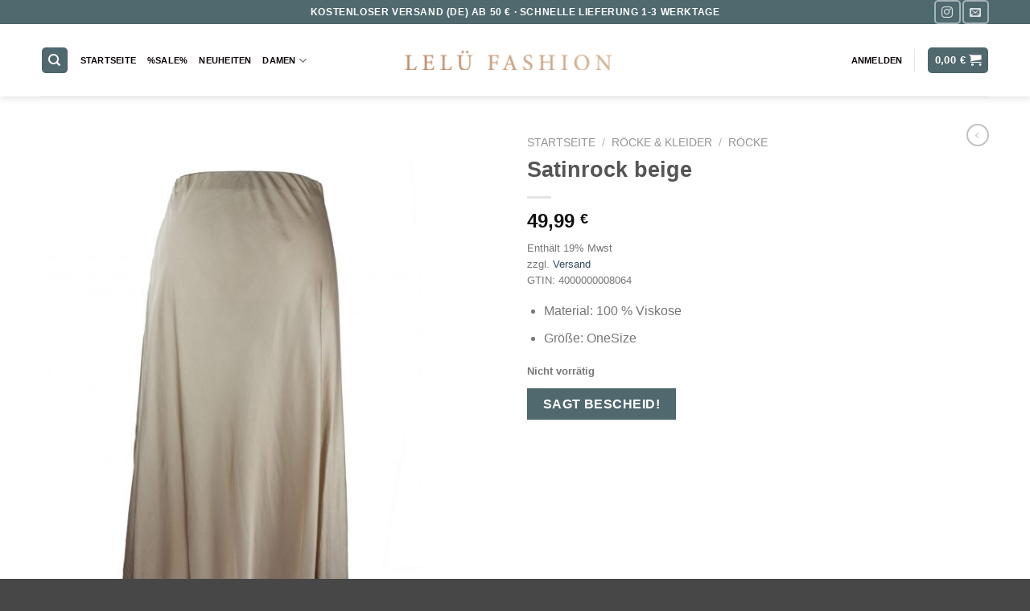

--- FILE ---
content_type: text/html; charset=UTF-8
request_url: https://lelue-fashion.de/produkt/satinrock-beige/
body_size: 201337
content:
<!DOCTYPE html>
<html lang="de" class="loading-site no-js">
<head>
	<meta charset="UTF-8" />
	<link rel="profile" href="http://gmpg.org/xfn/11" />
	<link rel="pingback" href="https://lelue-fashion.de/xmlrpc.php" />

					<script>document.documentElement.className = document.documentElement.className + ' yes-js js_active js'</script>
				<script>(function(html){html.className = html.className.replace(/\bno-js\b/,'js')})(document.documentElement);</script>
<meta name='robots' content='index, follow, max-image-preview:large, max-snippet:-1, max-video-preview:-1' />
<meta name="viewport" content="width=device-width, initial-scale=1" />
	<!-- This site is optimized with the Yoast SEO plugin v20.12 - https://yoast.com/wordpress/plugins/seo/ -->
	<title>Satinrock beige - LELÜ FASHION</title>
	<link rel="canonical" href="https://lelue-fashion.de/produkt/satinrock-beige/" />
	<meta property="og:locale" content="de_DE" />
	<meta property="og:type" content="article" />
	<meta property="og:title" content="Satinrock beige - LELÜ FASHION" />
	<meta property="og:description" content="Material: 100 % Viskose  Größe: OneSize" />
	<meta property="og:url" content="https://lelue-fashion.de/produkt/satinrock-beige/" />
	<meta property="og:site_name" content="LELÜ FASHION" />
	<meta property="article:modified_time" content="2024-07-08T12:59:33+00:00" />
	<meta property="og:image" content="https://lelue-fashion.de/wp-content/uploads/2022/06/Rock-beige-scaled.jpg" />
	<meta property="og:image:width" content="1707" />
	<meta property="og:image:height" content="2560" />
	<meta property="og:image:type" content="image/jpeg" />
	<meta name="twitter:card" content="summary_large_image" />
	<script type="application/ld+json" class="yoast-schema-graph">{"@context":"https://schema.org","@graph":[{"@type":"WebPage","@id":"https://lelue-fashion.de/produkt/satinrock-beige/","url":"https://lelue-fashion.de/produkt/satinrock-beige/","name":"Satinrock beige - LELÜ FASHION","isPartOf":{"@id":"https://lelue-fashion.de/#website"},"primaryImageOfPage":{"@id":"https://lelue-fashion.de/produkt/satinrock-beige/#primaryimage"},"image":{"@id":"https://lelue-fashion.de/produkt/satinrock-beige/#primaryimage"},"thumbnailUrl":"https://lelue-fashion.de/wp-content/uploads/2022/06/Rock-beige-scaled.jpg","datePublished":"2022-06-28T06:44:58+00:00","dateModified":"2024-07-08T12:59:33+00:00","breadcrumb":{"@id":"https://lelue-fashion.de/produkt/satinrock-beige/#breadcrumb"},"inLanguage":"de","potentialAction":[{"@type":"ReadAction","target":["https://lelue-fashion.de/produkt/satinrock-beige/"]}]},{"@type":"ImageObject","inLanguage":"de","@id":"https://lelue-fashion.de/produkt/satinrock-beige/#primaryimage","url":"https://lelue-fashion.de/wp-content/uploads/2022/06/Rock-beige-scaled.jpg","contentUrl":"https://lelue-fashion.de/wp-content/uploads/2022/06/Rock-beige-scaled.jpg","width":1707,"height":2560},{"@type":"BreadcrumbList","@id":"https://lelue-fashion.de/produkt/satinrock-beige/#breadcrumb","itemListElement":[{"@type":"ListItem","position":1,"name":"Startseite","item":"https://lelue-fashion.de/"},{"@type":"ListItem","position":2,"name":"Onlineshop","item":"https://lelue-fashion.de/onlineshop/"},{"@type":"ListItem","position":3,"name":"Satinrock beige"}]},{"@type":"WebSite","@id":"https://lelue-fashion.de/#website","url":"https://lelue-fashion.de/","name":"LELÜ FASHION","description":"LELÜ FASHION - Entdecke hochwertige und preisgünstige Mode, Schuhe und Accessoires!","publisher":{"@id":"https://lelue-fashion.de/#organization"},"potentialAction":[{"@type":"SearchAction","target":{"@type":"EntryPoint","urlTemplate":"https://lelue-fashion.de/?s={search_term_string}"},"query-input":"required name=search_term_string"}],"inLanguage":"de"},{"@type":"Organization","@id":"https://lelue-fashion.de/#organization","name":"LELÜ FASHION","url":"https://lelue-fashion.de/","logo":{"@type":"ImageObject","inLanguage":"de","@id":"https://lelue-fashion.de/#/schema/logo/image/","url":"https://lelue-fashion.de/wp-content/uploads/2022/08/Logo-LELUe-Fashion-Instagram-02.jpg","contentUrl":"https://lelue-fashion.de/wp-content/uploads/2022/08/Logo-LELUe-Fashion-Instagram-02.jpg","width":750,"height":751,"caption":"LELÜ FASHION"},"image":{"@id":"https://lelue-fashion.de/#/schema/logo/image/"},"sameAs":["https://www.instagram.com/leluefashion/"]}]}</script>
	<!-- / Yoast SEO plugin. -->


<link rel='dns-prefetch' href='//cdn.jsdelivr.net' />
<link rel='prefetch' href='https://lelue-fashion.de/wp-content/themes/flatsome/assets/js/flatsome.js?ver=f2c57559524d9813afd4' />
<link rel='prefetch' href='https://lelue-fashion.de/wp-content/themes/flatsome/assets/js/chunk.slider.js?ver=3.17.1' />
<link rel='prefetch' href='https://lelue-fashion.de/wp-content/themes/flatsome/assets/js/chunk.popups.js?ver=3.17.1' />
<link rel='prefetch' href='https://lelue-fashion.de/wp-content/themes/flatsome/assets/js/chunk.tooltips.js?ver=3.17.1' />
<link rel='prefetch' href='https://lelue-fashion.de/wp-content/themes/flatsome/assets/js/woocommerce.js?ver=1a392523165907adee6a' />
<link rel="alternate" type="application/rss+xml" title="LELÜ FASHION &raquo; Feed" href="https://lelue-fashion.de/feed/" />
<link rel="alternate" type="application/rss+xml" title="LELÜ FASHION &raquo; Kommentar-Feed" href="https://lelue-fashion.de/comments/feed/" />
<link rel="alternate" title="oEmbed (JSON)" type="application/json+oembed" href="https://lelue-fashion.de/wp-json/oembed/1.0/embed?url=https%3A%2F%2Flelue-fashion.de%2Fprodukt%2Fsatinrock-beige%2F" />
<link rel="alternate" title="oEmbed (XML)" type="text/xml+oembed" href="https://lelue-fashion.de/wp-json/oembed/1.0/embed?url=https%3A%2F%2Flelue-fashion.de%2Fprodukt%2Fsatinrock-beige%2F&#038;format=xml" />
<style id='wp-img-auto-sizes-contain-inline-css' type='text/css'>
img:is([sizes=auto i],[sizes^="auto," i]){contain-intrinsic-size:3000px 1500px}
/*# sourceURL=wp-img-auto-sizes-contain-inline-css */
</style>
<style id='wp-emoji-styles-inline-css' type='text/css'>

	img.wp-smiley, img.emoji {
		display: inline !important;
		border: none !important;
		box-shadow: none !important;
		height: 1em !important;
		width: 1em !important;
		margin: 0 0.07em !important;
		vertical-align: -0.1em !important;
		background: none !important;
		padding: 0 !important;
	}
/*# sourceURL=wp-emoji-styles-inline-css */
</style>
<link rel='stylesheet' id='photoswipe-css' href='https://lelue-fashion.de/wp-content/plugins/woocommerce/assets/css/photoswipe/photoswipe.min.css?ver=9.7.2' type='text/css' media='all' />
<link rel='stylesheet' id='photoswipe-default-skin-css' href='https://lelue-fashion.de/wp-content/plugins/woocommerce/assets/css/photoswipe/default-skin/default-skin.min.css?ver=9.7.2' type='text/css' media='all' />
<style id='woocommerce-inline-inline-css' type='text/css'>
.woocommerce form .form-row .required { visibility: visible; }
/*# sourceURL=woocommerce-inline-inline-css */
</style>
<link rel='stylesheet' id='gateway-css' href='https://lelue-fashion.de/wp-content/plugins/woocommerce-paypal-payments/modules/ppcp-button/assets/css/gateway.css?ver=3.0.2' type='text/css' media='all' />
<link rel='stylesheet' id='brands-styles-css' href='https://lelue-fashion.de/wp-content/plugins/woocommerce/assets/css/brands.css?ver=9.7.2' type='text/css' media='all' />
<link rel='stylesheet' id='flatsome-woocommerce-wishlist-css' href='https://lelue-fashion.de/wp-content/themes/flatsome/inc/integrations/wc-yith-wishlist/wishlist.css?ver=3.10.2' type='text/css' media='all' />
<link rel='stylesheet' id='woocommerce-de_frontend_styles-css' href='https://lelue-fashion.de/wp-content/plugins/woocommerce-german-market/css/frontend.min.css?ver=3.26' type='text/css' media='all' />
<link rel='stylesheet' id='flatsome-main-css' href='https://lelue-fashion.de/wp-content/themes/flatsome/assets/css/flatsome.css?ver=3.17.1' type='text/css' media='all' />
<style id='flatsome-main-inline-css' type='text/css'>
@font-face {
				font-family: "fl-icons";
				font-display: block;
				src: url(https://lelue-fashion.de/wp-content/themes/flatsome/assets/css/icons/fl-icons.eot?v=3.17.1);
				src:
					url(https://lelue-fashion.de/wp-content/themes/flatsome/assets/css/icons/fl-icons.eot#iefix?v=3.17.1) format("embedded-opentype"),
					url(https://lelue-fashion.de/wp-content/themes/flatsome/assets/css/icons/fl-icons.woff2?v=3.17.1) format("woff2"),
					url(https://lelue-fashion.de/wp-content/themes/flatsome/assets/css/icons/fl-icons.ttf?v=3.17.1) format("truetype"),
					url(https://lelue-fashion.de/wp-content/themes/flatsome/assets/css/icons/fl-icons.woff?v=3.17.1) format("woff"),
					url(https://lelue-fashion.de/wp-content/themes/flatsome/assets/css/icons/fl-icons.svg?v=3.17.1#fl-icons) format("svg");
			}
/*# sourceURL=flatsome-main-inline-css */
</style>
<link rel='stylesheet' id='flatsome-shop-css' href='https://lelue-fashion.de/wp-content/themes/flatsome/assets/css/flatsome-shop.css?ver=3.17.1' type='text/css' media='all' />
<link rel='stylesheet' id='flatsome-style-css' href='https://lelue-fashion.de/wp-content/themes/flatsome-child/style.css?ver=3.0' type='text/css' media='all' />
<link rel='stylesheet' id='cwginstock_frontend_css-css' href='https://lelue-fashion.de/wp-content/plugins/back-in-stock-notifier-for-woocommerce/assets/css/frontend.min.css?ver=4.0.0' type='text/css' media='' />
<link rel='stylesheet' id='cwginstock_bootstrap-css' href='https://lelue-fashion.de/wp-content/plugins/back-in-stock-notifier-for-woocommerce/assets/css/bootstrap.min.css?ver=4.0.0' type='text/css' media='' />
<script type="text/javascript">
            window._nslDOMReady = function (callback) {
                if ( document.readyState === "complete" || document.readyState === "interactive" ) {
                    callback();
                } else {
                    document.addEventListener( "DOMContentLoaded", callback );
                }
            };
            </script><script type="text/javascript" async src="https://lelue-fashion.de/wp-content/plugins/burst-statistics/helpers/timeme/timeme.min.js?ver=1.4.4" id="burst-timeme-js"></script>
<script type="text/javascript" src="https://lelue-fashion.de/wp-includes/js/dist/hooks.min.js?ver=dd5603f07f9220ed27f1" id="wp-hooks-js"></script>
<script type="text/javascript" src="https://lelue-fashion.de/wp-includes/js/dist/i18n.min.js?ver=c26c3dc7bed366793375" id="wp-i18n-js"></script>
<script type="text/javascript" id="wp-i18n-js-after">
/* <![CDATA[ */
wp.i18n.setLocaleData( { 'text direction\u0004ltr': [ 'ltr' ] } );
//# sourceURL=wp-i18n-js-after
/* ]]> */
</script>
<script type="text/javascript" src="https://lelue-fashion.de/wp-includes/js/dist/url.min.js?ver=9e178c9516d1222dc834" id="wp-url-js"></script>
<script type="text/javascript" id="wp-api-fetch-js-translations">
/* <![CDATA[ */
( function( domain, translations ) {
	var localeData = translations.locale_data[ domain ] || translations.locale_data.messages;
	localeData[""].domain = domain;
	wp.i18n.setLocaleData( localeData, domain );
} )( "default", {"translation-revision-date":"2026-01-20 17:38:03+0000","generator":"GlotPress\/4.0.3","domain":"messages","locale_data":{"messages":{"":{"domain":"messages","plural-forms":"nplurals=2; plural=n != 1;","lang":"de"},"Could not get a valid response from the server.":["Es konnte keine g\u00fcltige Antwort vom Server abgerufen werden."],"Unable to connect. Please check your Internet connection.":["Die Verbindung konnte nicht hergestellt werden. Bitte \u00fcberpr\u00fcfe deine Internetverbindung."],"Media upload failed. If this is a photo or a large image, please scale it down and try again.":["Das Hochladen der Mediendatei ist fehlgeschlagen. Wenn es sich um ein Foto oder ein gro\u00dfes Bild handelt, verkleinere es bitte und versuche es erneut."],"The response is not a valid JSON response.":["Die Antwort ist keine g\u00fcltige JSON-Antwort."]}},"comment":{"reference":"wp-includes\/js\/dist\/api-fetch.js"}} );
//# sourceURL=wp-api-fetch-js-translations
/* ]]> */
</script>
<script type="text/javascript" src="https://lelue-fashion.de/wp-includes/js/dist/api-fetch.min.js?ver=3a4d9af2b423048b0dee" id="wp-api-fetch-js"></script>
<script type="text/javascript" id="wp-api-fetch-js-after">
/* <![CDATA[ */
wp.apiFetch.use( wp.apiFetch.createRootURLMiddleware( "https://lelue-fashion.de/wp-json/" ) );
wp.apiFetch.nonceMiddleware = wp.apiFetch.createNonceMiddleware( "698ba79f9f" );
wp.apiFetch.use( wp.apiFetch.nonceMiddleware );
wp.apiFetch.use( wp.apiFetch.mediaUploadMiddleware );
wp.apiFetch.nonceEndpoint = "https://lelue-fashion.de/wp-admin/admin-ajax.php?action=rest-nonce";
//# sourceURL=wp-api-fetch-js-after
/* ]]> */
</script>
<script type="text/javascript" id="burst-js-extra">
/* <![CDATA[ */
var burst = {"url":"https://lelue-fashion.de/wp-json/","page_id":"806","cookie_retention_days":"30","beacon_url":"https://lelue-fashion.de/burst-statistics-endpoint.php","options":{"beacon_enabled":1,"enable_cookieless_tracking":0,"enable_turbo_mode":0,"do_not_track":0},"goals":[],"goals_script_url":"https://lelue-fashion.de/wp-content/plugins/burst-statistics//assets/js/build/burst-goals.js"};
//# sourceURL=burst-js-extra
/* ]]> */
</script>
<script type="text/javascript" async src="https://lelue-fashion.de/wp-content/plugins/burst-statistics/assets/js/build/burst.min.js?ver=1.4.4" id="burst-js"></script>
<script type="text/javascript" src="https://lelue-fashion.de/wp-includes/js/jquery/jquery.min.js?ver=3.7.1" id="jquery-core-js"></script>
<script type="text/javascript" src="https://lelue-fashion.de/wp-includes/js/jquery/jquery-migrate.min.js?ver=3.4.1" id="jquery-migrate-js"></script>
<script type="text/javascript" id="tt4b_ajax_script-js-extra">
/* <![CDATA[ */
var tt4b_script_vars = {"pixel_code":"D32KJHBC77U5CR656P20","currency":"EUR","country":"DE","advanced_matching":"1"};
//# sourceURL=tt4b_ajax_script-js-extra
/* ]]> */
</script>
<script type="text/javascript" src="https://lelue-fashion.de/wp-content/plugins/tiktok-for-business/admin/js/ajaxSnippet.js?ver=v1" id="tt4b_ajax_script-js"></script>
<script type="text/javascript" src="https://lelue-fashion.de/wp-content/plugins/woocommerce/assets/js/jquery-blockui/jquery.blockUI.min.js?ver=2.7.0-wc.9.7.2" id="jquery-blockui-js" data-wp-strategy="defer"></script>
<script type="text/javascript" id="wc-add-to-cart-js-extra">
/* <![CDATA[ */
var wc_add_to_cart_params = {"ajax_url":"/wp-admin/admin-ajax.php","wc_ajax_url":"/?wc-ajax=%%endpoint%%","i18n_view_cart":"Warenkorb anzeigen","cart_url":"https://lelue-fashion.de/warenkorb/","is_cart":"","cart_redirect_after_add":"no"};
//# sourceURL=wc-add-to-cart-js-extra
/* ]]> */
</script>
<script type="text/javascript" src="https://lelue-fashion.de/wp-content/plugins/woocommerce/assets/js/frontend/add-to-cart.min.js?ver=9.7.2" id="wc-add-to-cart-js" defer="defer" data-wp-strategy="defer"></script>
<script type="text/javascript" src="https://lelue-fashion.de/wp-content/plugins/woocommerce/assets/js/photoswipe/photoswipe.min.js?ver=4.1.1-wc.9.7.2" id="photoswipe-js" defer="defer" data-wp-strategy="defer"></script>
<script type="text/javascript" src="https://lelue-fashion.de/wp-content/plugins/woocommerce/assets/js/photoswipe/photoswipe-ui-default.min.js?ver=4.1.1-wc.9.7.2" id="photoswipe-ui-default-js" defer="defer" data-wp-strategy="defer"></script>
<script type="text/javascript" id="wc-single-product-js-extra">
/* <![CDATA[ */
var wc_single_product_params = {"i18n_required_rating_text":"Bitte w\u00e4hle eine Bewertung","i18n_rating_options":["1 von 5\u00a0Sternen","2 von 5\u00a0Sternen","3 von 5\u00a0Sternen","4 von 5\u00a0Sternen","5 von 5\u00a0Sternen"],"i18n_product_gallery_trigger_text":"Bildergalerie im Vollbildmodus anzeigen","review_rating_required":"yes","flexslider":{"rtl":false,"animation":"slide","smoothHeight":true,"directionNav":false,"controlNav":"thumbnails","slideshow":false,"animationSpeed":500,"animationLoop":false,"allowOneSlide":false},"zoom_enabled":"","zoom_options":[],"photoswipe_enabled":"1","photoswipe_options":{"shareEl":false,"closeOnScroll":false,"history":false,"hideAnimationDuration":0,"showAnimationDuration":0},"flexslider_enabled":""};
//# sourceURL=wc-single-product-js-extra
/* ]]> */
</script>
<script type="text/javascript" src="https://lelue-fashion.de/wp-content/plugins/woocommerce/assets/js/frontend/single-product.min.js?ver=9.7.2" id="wc-single-product-js" defer="defer" data-wp-strategy="defer"></script>
<script type="text/javascript" src="https://lelue-fashion.de/wp-content/plugins/woocommerce/assets/js/js-cookie/js.cookie.min.js?ver=2.1.4-wc.9.7.2" id="js-cookie-js" data-wp-strategy="defer"></script>
<script type="text/javascript" id="woocommerce_de_frontend-js-extra">
/* <![CDATA[ */
var sepa_ajax_object = {"ajax_url":"https://lelue-fashion.de/wp-admin/admin-ajax.php","nonce":"534f727757"};
var woocommerce_remove_updated_totals = {"val":"0"};
var woocommerce_payment_update = {"val":"1"};
var german_market_price_variable_products = {"val":"gm_sepcial"};
var german_market_price_variable_theme_extra_element = {"val":"none"};
var german_market_legal_info_product_reviews = {"element":".woocommerce-Reviews .commentlist"};
var ship_different_address = {"message":"\u003Cp class=\"woocommerce-notice woocommerce-notice--info woocommerce-info\" id=\"german-market-puchase-on-account-message\"\u003E\"Lieferung an eine andere Adresse senden\" ist f\u00fcr die gew\u00e4hlte Zahlungsart \"Kauf auf Rechnung\" nicht verf\u00fcgbar und wurde deaktiviert!\u003C/p\u003E","before_element":".woocommerce-checkout-payment"};
//# sourceURL=woocommerce_de_frontend-js-extra
/* ]]> */
</script>
<script type="text/javascript" src="https://lelue-fashion.de/wp-content/plugins/woocommerce-german-market/js/WooCommerce-German-Market-Frontend.min.js?ver=3.26" id="woocommerce_de_frontend-js"></script>
<script type="text/javascript" id="wpstg-global-js-extra">
/* <![CDATA[ */
var wpstg = {"nonce":"ae32965654"};
//# sourceURL=wpstg-global-js-extra
/* ]]> */
</script>
<script type="text/javascript" src="https://lelue-fashion.de/wp-content/plugins/wp-staging/assets/js/dist/wpstg-blank-loader.js?ver=6.9" id="wpstg-global-js"></script>
<link rel="https://api.w.org/" href="https://lelue-fashion.de/wp-json/" /><link rel="alternate" title="JSON" type="application/json" href="https://lelue-fashion.de/wp-json/wp/v2/product/806" /><link rel="EditURI" type="application/rsd+xml" title="RSD" href="https://lelue-fashion.de/xmlrpc.php?rsd" />
<meta name="generator" content="WordPress 6.9" />
<meta name="generator" content="WooCommerce 9.7.2" />
<link rel='shortlink' href='https://lelue-fashion.de/?p=806' />
<style>.bg{opacity: 0; transition: opacity 1s; -webkit-transition: opacity 1s;} .bg-loaded{opacity: 1;}</style>	<noscript><style>.woocommerce-product-gallery{ opacity: 1 !important; }</style></noscript>
				<script  type="text/javascript">
				!function(f,b,e,v,n,t,s){if(f.fbq)return;n=f.fbq=function(){n.callMethod?
					n.callMethod.apply(n,arguments):n.queue.push(arguments)};if(!f._fbq)f._fbq=n;
					n.push=n;n.loaded=!0;n.version='2.0';n.queue=[];t=b.createElement(e);t.async=!0;
					t.src=v;s=b.getElementsByTagName(e)[0];s.parentNode.insertBefore(t,s)}(window,
					document,'script','https://connect.facebook.net/en_US/fbevents.js');
			</script>
			<!-- WooCommerce Facebook Integration Begin -->
			<script  type="text/javascript">

				fbq('init', '757072152473545', {}, {
    "agent": "woocommerce-9.7.2-3.0.30"
});

				fbq( 'track', 'PageView', {
    "source": "woocommerce",
    "version": "9.7.2",
    "pluginVersion": "3.0.30"
} );

				document.addEventListener( 'DOMContentLoaded', function() {
					jQuery && jQuery( function( $ ) {
						// Insert placeholder for events injected when a product is added to the cart through AJAX.
						$( document.body ).append( '<div class=\"wc-facebook-pixel-event-placeholder\"></div>' );
					} );
				}, false );

			</script>
			<!-- WooCommerce Facebook Integration End -->
			<style class='wp-fonts-local' type='text/css'>
@font-face{font-family:Inter;font-style:normal;font-weight:300 900;font-display:fallback;src:url('https://lelue-fashion.de/wp-content/plugins/woocommerce/assets/fonts/Inter-VariableFont_slnt,wght.woff2') format('woff2');font-stretch:normal;}
@font-face{font-family:Cardo;font-style:normal;font-weight:400;font-display:fallback;src:url('https://lelue-fashion.de/wp-content/plugins/woocommerce/assets/fonts/cardo_normal_400.woff2') format('woff2');}
</style>
<link rel="icon" href="https://lelue-fashion.de/wp-content/uploads/2022/12/cropped-android-chrome-192x192-1-32x32.png" sizes="32x32" />
<link rel="icon" href="https://lelue-fashion.de/wp-content/uploads/2022/12/cropped-android-chrome-192x192-1-192x192.png" sizes="192x192" />
<link rel="apple-touch-icon" href="https://lelue-fashion.de/wp-content/uploads/2022/12/cropped-android-chrome-192x192-1-180x180.png" />
<meta name="msapplication-TileImage" content="https://lelue-fashion.de/wp-content/uploads/2022/12/cropped-android-chrome-192x192-1-270x270.png" />
<style id="custom-css" type="text/css">:root {--primary-color: #4f696e;}.container-width, .full-width .ubermenu-nav, .container, .row{max-width: 1210px}.row.row-collapse{max-width: 1180px}.row.row-small{max-width: 1202.5px}.row.row-large{max-width: 1240px}.sticky-add-to-cart--active, #wrapper,#main,#main.dark{background-color: #ffffff}.header-main{height: 90px}#logo img{max-height: 90px}#logo{width:280px;}.header-bottom{min-height: 55px}.header-top{min-height: 30px}.transparent .header-main{height: 58px}.transparent #logo img{max-height: 58px}.has-transparent + .page-title:first-of-type,.has-transparent + #main > .page-title,.has-transparent + #main > div > .page-title,.has-transparent + #main .page-header-wrapper:first-of-type .page-title{padding-top: 88px;}.header.show-on-scroll,.stuck .header-main{height:70px!important}.stuck #logo img{max-height: 70px!important}.header-bottom {background-color: #f1f1f1}.top-bar-nav > li > a{line-height: 16px }.header-main .nav > li > a{line-height: 60px }.stuck .header-main .nav > li > a{line-height: 50px }.header-bottom-nav > li > a{line-height: 16px }@media (max-width: 549px) {.header-main{height: 70px}#logo img{max-height: 70px}}.nav-dropdown{border-radius:3px}.nav-dropdown{font-size:90%}.header-top{background-color:#4f696e!important;}/* Color */.accordion-title.active, .has-icon-bg .icon .icon-inner,.logo a, .primary.is-underline, .primary.is-link, .badge-outline .badge-inner, .nav-outline > li.active> a,.nav-outline >li.active > a, .cart-icon strong,[data-color='primary'], .is-outline.primary{color: #4f696e;}/* Color !important */[data-text-color="primary"]{color: #4f696e!important;}/* Background Color */[data-text-bg="primary"]{background-color: #4f696e;}/* Background */.scroll-to-bullets a,.featured-title, .label-new.menu-item > a:after, .nav-pagination > li > .current,.nav-pagination > li > span:hover,.nav-pagination > li > a:hover,.has-hover:hover .badge-outline .badge-inner,button[type="submit"], .button.wc-forward:not(.checkout):not(.checkout-button), .button.submit-button, .button.primary:not(.is-outline),.featured-table .title,.is-outline:hover, .has-icon:hover .icon-label,.nav-dropdown-bold .nav-column li > a:hover, .nav-dropdown.nav-dropdown-bold > li > a:hover, .nav-dropdown-bold.dark .nav-column li > a:hover, .nav-dropdown.nav-dropdown-bold.dark > li > a:hover, .header-vertical-menu__opener ,.is-outline:hover, .tagcloud a:hover,.grid-tools a, input[type='submit']:not(.is-form), .box-badge:hover .box-text, input.button.alt,.nav-box > li > a:hover,.nav-box > li.active > a,.nav-pills > li.active > a ,.current-dropdown .cart-icon strong, .cart-icon:hover strong, .nav-line-bottom > li > a:before, .nav-line-grow > li > a:before, .nav-line > li > a:before,.banner, .header-top, .slider-nav-circle .flickity-prev-next-button:hover svg, .slider-nav-circle .flickity-prev-next-button:hover .arrow, .primary.is-outline:hover, .button.primary:not(.is-outline), input[type='submit'].primary, input[type='submit'].primary, input[type='reset'].button, input[type='button'].primary, .badge-inner{background-color: #4f696e;}/* Border */.nav-vertical.nav-tabs > li.active > a,.scroll-to-bullets a.active,.nav-pagination > li > .current,.nav-pagination > li > span:hover,.nav-pagination > li > a:hover,.has-hover:hover .badge-outline .badge-inner,.accordion-title.active,.featured-table,.is-outline:hover, .tagcloud a:hover,blockquote, .has-border, .cart-icon strong:after,.cart-icon strong,.blockUI:before, .processing:before,.loading-spin, .slider-nav-circle .flickity-prev-next-button:hover svg, .slider-nav-circle .flickity-prev-next-button:hover .arrow, .primary.is-outline:hover{border-color: #4f696e}.nav-tabs > li.active > a{border-top-color: #4f696e}.widget_shopping_cart_content .blockUI.blockOverlay:before { border-left-color: #4f696e }.woocommerce-checkout-review-order .blockUI.blockOverlay:before { border-left-color: #4f696e }/* Fill */.slider .flickity-prev-next-button:hover svg,.slider .flickity-prev-next-button:hover .arrow{fill: #4f696e;}/* Focus */.primary:focus-visible, .submit-button:focus-visible, button[type="submit"]:focus-visible { outline-color: #4f696e!important; }/* Background Color */[data-icon-label]:after, .secondary.is-underline:hover,.secondary.is-outline:hover,.icon-label,.button.secondary:not(.is-outline),.button.alt:not(.is-outline), .badge-inner.on-sale, .button.checkout, .single_add_to_cart_button, .current .breadcrumb-step{ background-color:#0d0907; }[data-text-bg="secondary"]{background-color: #0d0907;}/* Color */.secondary.is-underline,.secondary.is-link, .secondary.is-outline,.stars a.active, .star-rating:before, .woocommerce-page .star-rating:before,.star-rating span:before, .color-secondary{color: #0d0907}/* Color !important */[data-text-color="secondary"]{color: #0d0907!important;}/* Border */.secondary.is-outline:hover{border-color:#0d0907}/* Focus */.secondary:focus-visible, .alt:focus-visible { outline-color: #0d0907!important; }.success.is-underline:hover,.success.is-outline:hover,.success{background-color: #0a0a0a}.success-color, .success.is-link, .success.is-outline{color: #0a0a0a;}.success-border{border-color: #0a0a0a!important;}/* Color !important */[data-text-color="success"]{color: #0a0a0a!important;}/* Background Color */[data-text-bg="success"]{background-color: #0a0a0a;}body{color: #777777}.header:not(.transparent) .header-nav-main.nav > li > a {color: #0d0606;}.header:not(.transparent) .header-nav-main.nav > li > a:hover,.header:not(.transparent) .header-nav-main.nav > li.active > a,.header:not(.transparent) .header-nav-main.nav > li.current > a,.header:not(.transparent) .header-nav-main.nav > li > a.active,.header:not(.transparent) .header-nav-main.nav > li > a.current{color: #0a0a0a;}.header-nav-main.nav-line-bottom > li > a:before,.header-nav-main.nav-line-grow > li > a:before,.header-nav-main.nav-line > li > a:before,.header-nav-main.nav-box > li > a:hover,.header-nav-main.nav-box > li.active > a,.header-nav-main.nav-pills > li > a:hover,.header-nav-main.nav-pills > li.active > a{color:#FFF!important;background-color: #0a0a0a;}.shop-page-title.featured-title .title-bg{ background-image: url(https://lelue-fashion.de/wp-content/uploads/2022/06/Rock-beige-scaled.jpg)!important;}@media screen and (min-width: 550px){.products .box-vertical .box-image{min-width: 247px!important;width: 247px!important;}}.footer-2{background-color: #4f696e}.absolute-footer, html{background-color: #474747}.nav-vertical-fly-out > li + li {border-top-width: 1px; border-top-style: solid;}.label-new.menu-item > a:after{content:"Neu";}.label-hot.menu-item > a:after{content:"Hot";}.label-sale.menu-item > a:after{content:"Aktion";}.label-popular.menu-item > a:after{content:"Beliebt";}</style><style id="kirki-inline-styles"></style><style id="wpforms-css-vars-root">
				:root {
					--wpforms-field-border-radius: 3px;
--wpforms-field-background-color: #ffffff;
--wpforms-field-border-color: rgba( 0, 0, 0, 0.25 );
--wpforms-field-text-color: rgba( 0, 0, 0, 0.7 );
--wpforms-label-color: rgba( 0, 0, 0, 0.85 );
--wpforms-label-sublabel-color: rgba( 0, 0, 0, 0.55 );
--wpforms-label-error-color: #d63637;
--wpforms-button-border-radius: 3px;
--wpforms-button-background-color: #066aab;
--wpforms-button-text-color: #ffffff;
--wpforms-field-size-input-height: 43px;
--wpforms-field-size-input-spacing: 15px;
--wpforms-field-size-font-size: 16px;
--wpforms-field-size-line-height: 19px;
--wpforms-field-size-padding-h: 14px;
--wpforms-field-size-checkbox-size: 16px;
--wpforms-field-size-sublabel-spacing: 5px;
--wpforms-field-size-icon-size: 1;
--wpforms-label-size-font-size: 16px;
--wpforms-label-size-line-height: 19px;
--wpforms-label-size-sublabel-font-size: 14px;
--wpforms-label-size-sublabel-line-height: 17px;
--wpforms-button-size-font-size: 17px;
--wpforms-button-size-height: 41px;
--wpforms-button-size-padding-h: 15px;
--wpforms-button-size-margin-top: 10px;

				}
			</style><link rel='stylesheet' id='wc-blocks-style-css' href='https://lelue-fashion.de/wp-content/plugins/woocommerce/assets/client/blocks/wc-blocks.css?ver=wc-9.7.2' type='text/css' media='all' />
<style id='global-styles-inline-css' type='text/css'>
:root{--wp--preset--aspect-ratio--square: 1;--wp--preset--aspect-ratio--4-3: 4/3;--wp--preset--aspect-ratio--3-4: 3/4;--wp--preset--aspect-ratio--3-2: 3/2;--wp--preset--aspect-ratio--2-3: 2/3;--wp--preset--aspect-ratio--16-9: 16/9;--wp--preset--aspect-ratio--9-16: 9/16;--wp--preset--color--black: #000000;--wp--preset--color--cyan-bluish-gray: #abb8c3;--wp--preset--color--white: #ffffff;--wp--preset--color--pale-pink: #f78da7;--wp--preset--color--vivid-red: #cf2e2e;--wp--preset--color--luminous-vivid-orange: #ff6900;--wp--preset--color--luminous-vivid-amber: #fcb900;--wp--preset--color--light-green-cyan: #7bdcb5;--wp--preset--color--vivid-green-cyan: #00d084;--wp--preset--color--pale-cyan-blue: #8ed1fc;--wp--preset--color--vivid-cyan-blue: #0693e3;--wp--preset--color--vivid-purple: #9b51e0;--wp--preset--gradient--vivid-cyan-blue-to-vivid-purple: linear-gradient(135deg,rgb(6,147,227) 0%,rgb(155,81,224) 100%);--wp--preset--gradient--light-green-cyan-to-vivid-green-cyan: linear-gradient(135deg,rgb(122,220,180) 0%,rgb(0,208,130) 100%);--wp--preset--gradient--luminous-vivid-amber-to-luminous-vivid-orange: linear-gradient(135deg,rgb(252,185,0) 0%,rgb(255,105,0) 100%);--wp--preset--gradient--luminous-vivid-orange-to-vivid-red: linear-gradient(135deg,rgb(255,105,0) 0%,rgb(207,46,46) 100%);--wp--preset--gradient--very-light-gray-to-cyan-bluish-gray: linear-gradient(135deg,rgb(238,238,238) 0%,rgb(169,184,195) 100%);--wp--preset--gradient--cool-to-warm-spectrum: linear-gradient(135deg,rgb(74,234,220) 0%,rgb(151,120,209) 20%,rgb(207,42,186) 40%,rgb(238,44,130) 60%,rgb(251,105,98) 80%,rgb(254,248,76) 100%);--wp--preset--gradient--blush-light-purple: linear-gradient(135deg,rgb(255,206,236) 0%,rgb(152,150,240) 100%);--wp--preset--gradient--blush-bordeaux: linear-gradient(135deg,rgb(254,205,165) 0%,rgb(254,45,45) 50%,rgb(107,0,62) 100%);--wp--preset--gradient--luminous-dusk: linear-gradient(135deg,rgb(255,203,112) 0%,rgb(199,81,192) 50%,rgb(65,88,208) 100%);--wp--preset--gradient--pale-ocean: linear-gradient(135deg,rgb(255,245,203) 0%,rgb(182,227,212) 50%,rgb(51,167,181) 100%);--wp--preset--gradient--electric-grass: linear-gradient(135deg,rgb(202,248,128) 0%,rgb(113,206,126) 100%);--wp--preset--gradient--midnight: linear-gradient(135deg,rgb(2,3,129) 0%,rgb(40,116,252) 100%);--wp--preset--font-size--small: 13px;--wp--preset--font-size--medium: 20px;--wp--preset--font-size--large: 36px;--wp--preset--font-size--x-large: 42px;--wp--preset--font-family--inter: "Inter", sans-serif;--wp--preset--font-family--cardo: Cardo;--wp--preset--spacing--20: 0.44rem;--wp--preset--spacing--30: 0.67rem;--wp--preset--spacing--40: 1rem;--wp--preset--spacing--50: 1.5rem;--wp--preset--spacing--60: 2.25rem;--wp--preset--spacing--70: 3.38rem;--wp--preset--spacing--80: 5.06rem;--wp--preset--shadow--natural: 6px 6px 9px rgba(0, 0, 0, 0.2);--wp--preset--shadow--deep: 12px 12px 50px rgba(0, 0, 0, 0.4);--wp--preset--shadow--sharp: 6px 6px 0px rgba(0, 0, 0, 0.2);--wp--preset--shadow--outlined: 6px 6px 0px -3px rgb(255, 255, 255), 6px 6px rgb(0, 0, 0);--wp--preset--shadow--crisp: 6px 6px 0px rgb(0, 0, 0);}:where(.is-layout-flex){gap: 0.5em;}:where(.is-layout-grid){gap: 0.5em;}body .is-layout-flex{display: flex;}.is-layout-flex{flex-wrap: wrap;align-items: center;}.is-layout-flex > :is(*, div){margin: 0;}body .is-layout-grid{display: grid;}.is-layout-grid > :is(*, div){margin: 0;}:where(.wp-block-columns.is-layout-flex){gap: 2em;}:where(.wp-block-columns.is-layout-grid){gap: 2em;}:where(.wp-block-post-template.is-layout-flex){gap: 1.25em;}:where(.wp-block-post-template.is-layout-grid){gap: 1.25em;}.has-black-color{color: var(--wp--preset--color--black) !important;}.has-cyan-bluish-gray-color{color: var(--wp--preset--color--cyan-bluish-gray) !important;}.has-white-color{color: var(--wp--preset--color--white) !important;}.has-pale-pink-color{color: var(--wp--preset--color--pale-pink) !important;}.has-vivid-red-color{color: var(--wp--preset--color--vivid-red) !important;}.has-luminous-vivid-orange-color{color: var(--wp--preset--color--luminous-vivid-orange) !important;}.has-luminous-vivid-amber-color{color: var(--wp--preset--color--luminous-vivid-amber) !important;}.has-light-green-cyan-color{color: var(--wp--preset--color--light-green-cyan) !important;}.has-vivid-green-cyan-color{color: var(--wp--preset--color--vivid-green-cyan) !important;}.has-pale-cyan-blue-color{color: var(--wp--preset--color--pale-cyan-blue) !important;}.has-vivid-cyan-blue-color{color: var(--wp--preset--color--vivid-cyan-blue) !important;}.has-vivid-purple-color{color: var(--wp--preset--color--vivid-purple) !important;}.has-black-background-color{background-color: var(--wp--preset--color--black) !important;}.has-cyan-bluish-gray-background-color{background-color: var(--wp--preset--color--cyan-bluish-gray) !important;}.has-white-background-color{background-color: var(--wp--preset--color--white) !important;}.has-pale-pink-background-color{background-color: var(--wp--preset--color--pale-pink) !important;}.has-vivid-red-background-color{background-color: var(--wp--preset--color--vivid-red) !important;}.has-luminous-vivid-orange-background-color{background-color: var(--wp--preset--color--luminous-vivid-orange) !important;}.has-luminous-vivid-amber-background-color{background-color: var(--wp--preset--color--luminous-vivid-amber) !important;}.has-light-green-cyan-background-color{background-color: var(--wp--preset--color--light-green-cyan) !important;}.has-vivid-green-cyan-background-color{background-color: var(--wp--preset--color--vivid-green-cyan) !important;}.has-pale-cyan-blue-background-color{background-color: var(--wp--preset--color--pale-cyan-blue) !important;}.has-vivid-cyan-blue-background-color{background-color: var(--wp--preset--color--vivid-cyan-blue) !important;}.has-vivid-purple-background-color{background-color: var(--wp--preset--color--vivid-purple) !important;}.has-black-border-color{border-color: var(--wp--preset--color--black) !important;}.has-cyan-bluish-gray-border-color{border-color: var(--wp--preset--color--cyan-bluish-gray) !important;}.has-white-border-color{border-color: var(--wp--preset--color--white) !important;}.has-pale-pink-border-color{border-color: var(--wp--preset--color--pale-pink) !important;}.has-vivid-red-border-color{border-color: var(--wp--preset--color--vivid-red) !important;}.has-luminous-vivid-orange-border-color{border-color: var(--wp--preset--color--luminous-vivid-orange) !important;}.has-luminous-vivid-amber-border-color{border-color: var(--wp--preset--color--luminous-vivid-amber) !important;}.has-light-green-cyan-border-color{border-color: var(--wp--preset--color--light-green-cyan) !important;}.has-vivid-green-cyan-border-color{border-color: var(--wp--preset--color--vivid-green-cyan) !important;}.has-pale-cyan-blue-border-color{border-color: var(--wp--preset--color--pale-cyan-blue) !important;}.has-vivid-cyan-blue-border-color{border-color: var(--wp--preset--color--vivid-cyan-blue) !important;}.has-vivid-purple-border-color{border-color: var(--wp--preset--color--vivid-purple) !important;}.has-vivid-cyan-blue-to-vivid-purple-gradient-background{background: var(--wp--preset--gradient--vivid-cyan-blue-to-vivid-purple) !important;}.has-light-green-cyan-to-vivid-green-cyan-gradient-background{background: var(--wp--preset--gradient--light-green-cyan-to-vivid-green-cyan) !important;}.has-luminous-vivid-amber-to-luminous-vivid-orange-gradient-background{background: var(--wp--preset--gradient--luminous-vivid-amber-to-luminous-vivid-orange) !important;}.has-luminous-vivid-orange-to-vivid-red-gradient-background{background: var(--wp--preset--gradient--luminous-vivid-orange-to-vivid-red) !important;}.has-very-light-gray-to-cyan-bluish-gray-gradient-background{background: var(--wp--preset--gradient--very-light-gray-to-cyan-bluish-gray) !important;}.has-cool-to-warm-spectrum-gradient-background{background: var(--wp--preset--gradient--cool-to-warm-spectrum) !important;}.has-blush-light-purple-gradient-background{background: var(--wp--preset--gradient--blush-light-purple) !important;}.has-blush-bordeaux-gradient-background{background: var(--wp--preset--gradient--blush-bordeaux) !important;}.has-luminous-dusk-gradient-background{background: var(--wp--preset--gradient--luminous-dusk) !important;}.has-pale-ocean-gradient-background{background: var(--wp--preset--gradient--pale-ocean) !important;}.has-electric-grass-gradient-background{background: var(--wp--preset--gradient--electric-grass) !important;}.has-midnight-gradient-background{background: var(--wp--preset--gradient--midnight) !important;}.has-small-font-size{font-size: var(--wp--preset--font-size--small) !important;}.has-medium-font-size{font-size: var(--wp--preset--font-size--medium) !important;}.has-large-font-size{font-size: var(--wp--preset--font-size--large) !important;}.has-x-large-font-size{font-size: var(--wp--preset--font-size--x-large) !important;}
/*# sourceURL=global-styles-inline-css */
</style>
</head>

<body class="wp-singular product-template-default single single-product postid-806 wp-theme-flatsome wp-child-theme-flatsome-child theme-flatsome woocommerce woocommerce-page woocommerce-no-js full-width header-shadow lightbox nav-dropdown-has-arrow nav-dropdown-has-shadow nav-dropdown-has-border">


<a class="skip-link screen-reader-text" href="#main">Zum Inhalt springen</a>

<div id="wrapper">

	
	<header id="header" class="header has-sticky sticky-jump">
		<div class="header-wrapper">
			<div id="top-bar" class="header-top hide-for-sticky nav-dark flex-has-center">
    <div class="flex-row container">
      <div class="flex-col hide-for-medium flex-left">
          <ul class="nav nav-left medium-nav-center nav-small  nav-divided">
                        </ul>
      </div>

      <div class="flex-col hide-for-medium flex-center">
          <ul class="nav nav-center nav-small  nav-divided">
              <li class="html custom html_topbar_left"><strong class="uppercase">KOSTENLOSER VERSAND (DE) AB 50 € · SCHNELLE LIEFERUNG  1-3 WERKTAGE  </strong></li>          </ul>
      </div>

      <div class="flex-col hide-for-medium flex-right">
         <ul class="nav top-bar-nav nav-right nav-small  nav-divided">
              <li class="html header-social-icons ml-0">
	<div class="social-icons follow-icons" ><a href="https://www.instagram.com/leluefashion/" target="_blank" rel="noopener noreferrer nofollow" data-label="Instagram" class="icon button round is-outline instagram tooltip" title="Auf Instagram folgen" aria-label="Auf Instagram folgen" ><i class="icon-instagram" ></i></a><a href="mailto:kontakt@lelue-fashion.de" data-label="E-mail" target="_blank" rel="nofollow" class="icon button round is-outline email tooltip" title="Sende uns eine E-Mail" aria-label="Sende uns eine E-Mail" ><i class="icon-envelop" ></i></a></div></li>
          </ul>
      </div>

            <div class="flex-col show-for-medium flex-grow">
          <ul class="nav nav-center nav-small mobile-nav  nav-divided">
              <li class="html custom html_topbar_left"><strong class="uppercase">KOSTENLOSER VERSAND (DE) AB 50 € · SCHNELLE LIEFERUNG  1-3 WERKTAGE  </strong></li>          </ul>
      </div>
      
    </div>
</div>
<div id="masthead" class="header-main show-logo-center">
      <div class="header-inner flex-row container logo-center medium-logo-center" role="navigation">

          <!-- Logo -->
          <div id="logo" class="flex-col logo">
            
<!-- Header logo -->
<a href="https://lelue-fashion.de/" title="LELÜ FASHION - LELÜ FASHION &#8211; Entdecke hochwertige und preisgünstige Mode, Schuhe und Accessoires!" rel="home">
		<img width="300" height="25" src="https://lelue-fashion.de/wp-content/uploads/2022/04/lelue-fashion-logo-e1660557456153.png" class="header_logo header-logo" alt="LELÜ FASHION"/><img  width="300" height="25" src="https://lelue-fashion.de/wp-content/uploads/2022/04/lelue-fashion-logo-e1660557456153.png" class="header-logo-dark" alt="LELÜ FASHION"/></a>
          </div>

          <!-- Mobile Left Elements -->
          <div class="flex-col show-for-medium flex-left">
            <ul class="mobile-nav nav nav-left ">
              <li class="nav-icon has-icon">
  		<a href="#" data-open="#main-menu" data-pos="left" data-bg="main-menu-overlay" data-color="" class="is-small" aria-label="Menü" aria-controls="main-menu" aria-expanded="false">

		  <i class="icon-menu" ></i>
		  		</a>
	</li>
            </ul>
          </div>

          <!-- Left Elements -->
          <div class="flex-col hide-for-medium flex-left
            ">
            <ul class="header-nav header-nav-main nav nav-left  nav-size-small nav-uppercase" >
              <li class="header-search header-search-dropdown has-icon has-dropdown menu-item-has-children">
	<div class="header-button">	<a href="#" aria-label="Suchen" class="icon primary button round is-small"><i class="icon-search" ></i></a>
	</div>	<ul class="nav-dropdown nav-dropdown-simple">
	 	<li class="header-search-form search-form html relative has-icon">
	<div class="header-search-form-wrapper">
		<div class="searchform-wrapper ux-search-box relative is-normal"><form role="search" method="get" class="searchform" action="https://lelue-fashion.de/">
	<div class="flex-row relative">
						<div class="flex-col flex-grow">
			<label class="screen-reader-text" for="woocommerce-product-search-field-0">Suche nach:</label>
			<input type="search" id="woocommerce-product-search-field-0" class="search-field mb-0" placeholder="Suchen&hellip;" value="" name="s" />
			<input type="hidden" name="post_type" value="product" />
					</div>
		<div class="flex-col">
			<button type="submit" value="Suchen" class="ux-search-submit submit-button secondary button  icon mb-0" aria-label="Übermitteln">
				<i class="icon-search" ></i>			</button>
		</div>
	</div>
	<div class="live-search-results text-left z-top"></div>
</form>
</div>	</div>
</li>
	</ul>
</li>
<li id="menu-item-290" class="menu-item menu-item-type-post_type menu-item-object-page menu-item-home menu-item-290 menu-item-design-default"><a href="https://lelue-fashion.de/" class="nav-top-link">Startseite</a></li>
<li id="menu-item-2028" class="menu-item menu-item-type-custom menu-item-object-custom menu-item-2028 menu-item-design-default"><a href="https://lelue-fashion.de/produkt-kategorie/sale/" class="nav-top-link">%Sale%</a></li>
<li id="menu-item-226" class="menu-item menu-item-type-taxonomy menu-item-object-product_cat menu-item-226 menu-item-design-default"><a href="https://lelue-fashion.de/produkt-kategorie/neuheiten/" class="nav-top-link">Neuheiten</a></li>
<li id="menu-item-202" class="menu-item menu-item-type-custom menu-item-object-custom menu-item-has-children menu-item-202 menu-item-design-default has-dropdown"><a class="nav-top-link" aria-expanded="false" aria-haspopup="menu">Damen<i class="icon-angle-down" ></i></a>
<ul class="sub-menu nav-dropdown nav-dropdown-simple">
	<li id="menu-item-1448" class="menu-item menu-item-type-taxonomy menu-item-object-product_cat menu-item-has-children menu-item-1448 nav-dropdown-col"><a href="https://lelue-fashion.de/produkt-kategorie/shirts-tops-blusen/">Shirts &amp; Tops &amp; Blusen</a>
	<ul class="sub-menu nav-column nav-dropdown-simple">
		<li id="menu-item-242" class="menu-item menu-item-type-taxonomy menu-item-object-product_cat menu-item-242"><a href="https://lelue-fashion.de/produkt-kategorie/shirts-tops-blusen/traegertop-tanktop/">Trägertop &amp; Tanktop</a></li>
		<li id="menu-item-236" class="menu-item menu-item-type-taxonomy menu-item-object-product_cat menu-item-236"><a href="https://lelue-fashion.de/produkt-kategorie/shirts-tops-blusen/blusen/">Blusen</a></li>
		<li id="menu-item-237" class="menu-item menu-item-type-taxonomy menu-item-object-product_cat menu-item-237"><a href="https://lelue-fashion.de/produkt-kategorie/shirts-tops-blusen/bodys/">Bodys</a></li>
		<li id="menu-item-241" class="menu-item menu-item-type-taxonomy menu-item-object-product_cat menu-item-241"><a href="https://lelue-fashion.de/produkt-kategorie/shirts-tops-blusen/t-shirt/">T-Shirt</a></li>
		<li id="menu-item-238" class="menu-item menu-item-type-taxonomy menu-item-object-product_cat menu-item-238"><a href="https://lelue-fashion.de/produkt-kategorie/shirts-tops-blusen/crop-tops/">Crop-Tops</a></li>
		<li id="menu-item-240" class="menu-item menu-item-type-taxonomy menu-item-object-product_cat menu-item-240"><a href="https://lelue-fashion.de/produkt-kategorie/shirts-tops-blusen/langarm-shirts/">Langarm-Shirts</a></li>
		<li id="menu-item-239" class="menu-item menu-item-type-taxonomy menu-item-object-product_cat menu-item-239"><a href="https://lelue-fashion.de/produkt-kategorie/shirts-tops-blusen/cut-out-shirts/">Cut-out-Shirts</a></li>
	</ul>
</li>
	<li id="menu-item-229" class="menu-item menu-item-type-taxonomy menu-item-object-product_cat current-product-ancestor menu-item-has-children menu-item-229 nav-dropdown-col"><a href="https://lelue-fashion.de/produkt-kategorie/roecke-kleider/">Röcke &amp; Kleider</a>
	<ul class="sub-menu nav-column nav-dropdown-simple">
		<li id="menu-item-230" class="menu-item menu-item-type-taxonomy menu-item-object-product_cat menu-item-230"><a href="https://lelue-fashion.de/produkt-kategorie/roecke-kleider/jumpsuit/">Jumpsuit</a></li>
		<li id="menu-item-231" class="menu-item menu-item-type-taxonomy menu-item-object-product_cat menu-item-231"><a href="https://lelue-fashion.de/produkt-kategorie/roecke-kleider/kleider/">Kleider</a></li>
		<li id="menu-item-232" class="menu-item menu-item-type-taxonomy menu-item-object-product_cat current-product-ancestor current-menu-parent current-product-parent menu-item-232 active"><a href="https://lelue-fashion.de/produkt-kategorie/roecke-kleider/roecke/">Röcke</a></li>
		<li id="menu-item-757" class="menu-item menu-item-type-taxonomy menu-item-object-product_cat menu-item-757"><a href="https://lelue-fashion.de/produkt-kategorie/roecke-kleider/zweiteiler/">Zweiteiler</a></li>
	</ul>
</li>
	<li id="menu-item-210" class="menu-item menu-item-type-taxonomy menu-item-object-product_cat menu-item-has-children menu-item-210 nav-dropdown-col"><a href="https://lelue-fashion.de/produkt-kategorie/hosen-jeans-shorts/">Hosen &amp; Jeans &amp; Shorts</a>
	<ul class="sub-menu nav-column nav-dropdown-simple">
		<li id="menu-item-211" class="menu-item menu-item-type-taxonomy menu-item-object-product_cat menu-item-211"><a href="https://lelue-fashion.de/produkt-kategorie/hosen-jeans-shorts/anzuege/">Anzüge</a></li>
		<li id="menu-item-212" class="menu-item menu-item-type-taxonomy menu-item-object-product_cat menu-item-212"><a href="https://lelue-fashion.de/produkt-kategorie/hosen-jeans-shorts/hosen/">Hosen</a></li>
		<li id="menu-item-214" class="menu-item menu-item-type-taxonomy menu-item-object-product_cat menu-item-214"><a href="https://lelue-fashion.de/produkt-kategorie/hosen-jeans-shorts/leggings-aus-lederimitat/">Leggings aus Lederimitat</a></li>
		<li id="menu-item-213" class="menu-item menu-item-type-taxonomy menu-item-object-product_cat menu-item-213"><a href="https://lelue-fashion.de/produkt-kategorie/hosen-jeans-shorts/jeans/">Jeans</a></li>
		<li id="menu-item-216" class="menu-item menu-item-type-taxonomy menu-item-object-product_cat menu-item-216"><a href="https://lelue-fashion.de/produkt-kategorie/hosen-jeans-shorts/shorts-aus-lederimitat/">Shorts aus Lederimitat</a></li>
		<li id="menu-item-215" class="menu-item menu-item-type-taxonomy menu-item-object-product_cat menu-item-215"><a href="https://lelue-fashion.de/produkt-kategorie/hosen-jeans-shorts/shorts-bermudas/">Shorts &amp; Bermudas</a></li>
	</ul>
</li>
	<li id="menu-item-243" class="menu-item menu-item-type-taxonomy menu-item-object-product_cat menu-item-has-children menu-item-243 nav-dropdown-col"><a href="https://lelue-fashion.de/produkt-kategorie/strickwaren/">Strickware</a>
	<ul class="sub-menu nav-column nav-dropdown-simple">
		<li id="menu-item-228" class="menu-item menu-item-type-taxonomy menu-item-object-product_cat menu-item-228"><a href="https://lelue-fashion.de/produkt-kategorie/strickwaren/pullover/">Pullover</a></li>
		<li id="menu-item-244" class="menu-item menu-item-type-taxonomy menu-item-object-product_cat menu-item-244"><a href="https://lelue-fashion.de/produkt-kategorie/strickwaren/cardigans/">Cardigans</a></li>
	</ul>
</li>
	<li id="menu-item-219" class="menu-item menu-item-type-taxonomy menu-item-object-product_cat menu-item-has-children menu-item-219 nav-dropdown-col"><a href="https://lelue-fashion.de/produkt-kategorie/jacken-maentel/">Jacken &amp; Mäntel</a>
	<ul class="sub-menu nav-column nav-dropdown-simple">
		<li id="menu-item-223" class="menu-item menu-item-type-taxonomy menu-item-object-product_cat menu-item-223"><a href="https://lelue-fashion.de/produkt-kategorie/jacken-maentel/jeansjacken/">Jeansjacken</a></li>
		<li id="menu-item-224" class="menu-item menu-item-type-taxonomy menu-item-object-product_cat menu-item-224"><a href="https://lelue-fashion.de/produkt-kategorie/jacken-maentel/lederjacken-bikerjacken/">Lederjacken &amp; Bikerjacken</a></li>
		<li id="menu-item-220" class="menu-item menu-item-type-taxonomy menu-item-object-product_cat menu-item-220"><a href="https://lelue-fashion.de/produkt-kategorie/jacken-maentel/blazer-westen/">Blazer &amp; Westen</a></li>
		<li id="menu-item-221" class="menu-item menu-item-type-taxonomy menu-item-object-product_cat menu-item-221"><a href="https://lelue-fashion.de/produkt-kategorie/jacken-maentel/hemdjacken/">Hemdjacken</a></li>
		<li id="menu-item-217" class="menu-item menu-item-type-taxonomy menu-item-object-product_cat menu-item-217"><a href="https://lelue-fashion.de/produkt-kategorie/jacken-maentel/jacken/">Jacken</a></li>
		<li id="menu-item-218" class="menu-item menu-item-type-taxonomy menu-item-object-product_cat menu-item-218"><a href="https://lelue-fashion.de/produkt-kategorie/jacken-maentel/maentel/">Mäntel</a></li>
	</ul>
</li>
	<li id="menu-item-203" class="menu-item menu-item-type-taxonomy menu-item-object-product_cat menu-item-has-children menu-item-203 nav-dropdown-col"><a href="https://lelue-fashion.de/produkt-kategorie/accessoires/">Accessoires</a>
	<ul class="sub-menu nav-column nav-dropdown-simple">
		<li id="menu-item-208" class="menu-item menu-item-type-taxonomy menu-item-object-product_cat menu-item-208"><a href="https://lelue-fashion.de/produkt-kategorie/accessoires/taschen/">Taschen</a></li>
		<li id="menu-item-204" class="menu-item menu-item-type-taxonomy menu-item-object-product_cat menu-item-204"><a href="https://lelue-fashion.de/produkt-kategorie/accessoires/guertel/">Gürtel</a></li>
		<li id="menu-item-207" class="menu-item menu-item-type-taxonomy menu-item-object-product_cat menu-item-207"><a href="https://lelue-fashion.de/produkt-kategorie/accessoires/schmuck/">Schmuck</a></li>
		<li id="menu-item-205" class="menu-item menu-item-type-taxonomy menu-item-object-product_cat menu-item-205"><a href="https://lelue-fashion.de/produkt-kategorie/accessoires/haarschmuck/">Haarschmuck</a></li>
		<li id="menu-item-206" class="menu-item menu-item-type-taxonomy menu-item-object-product_cat menu-item-206"><a href="https://lelue-fashion.de/produkt-kategorie/accessoires/huete-muetzen-schals/">Hüte &amp; Mützen &amp; Schals</a></li>
	</ul>
</li>
	<li id="menu-item-234" class="menu-item menu-item-type-taxonomy menu-item-object-product_cat menu-item-has-children menu-item-234 nav-dropdown-col"><a href="https://lelue-fashion.de/produkt-kategorie/schuhe/">Schuhe</a>
	<ul class="sub-menu nav-column nav-dropdown-simple">
		<li id="menu-item-1425" class="menu-item menu-item-type-taxonomy menu-item-object-product_cat menu-item-1425"><a href="https://lelue-fashion.de/produkt-kategorie/schuhe/">Sneakers</a></li>
		<li id="menu-item-1426" class="menu-item menu-item-type-taxonomy menu-item-object-product_cat menu-item-1426"><a href="https://lelue-fashion.de/produkt-kategorie/schuhe/">hohe Schuhe</a></li>
	</ul>
</li>
</ul>
</li>
            </ul>
          </div>

          <!-- Right Elements -->
          <div class="flex-col hide-for-medium flex-right">
            <ul class="header-nav header-nav-main nav nav-right  nav-size-small nav-uppercase">
              <li class="account-item has-icon
    "
>

<a href="https://lelue-fashion.de/mein-konto/"
    class="nav-top-link nav-top-not-logged-in is-small"
    data-open="#login-form-popup"  >
    <span>
    Anmelden      </span>
  
</a>



</li>
<li class="header-divider"></li><li class="cart-item has-icon has-dropdown">
<div class="header-button">
<a href="https://lelue-fashion.de/warenkorb/" title="Warenkorb" class="header-cart-link icon primary button round is-small">


<span class="header-cart-title">
          <span class="cart-price"><span class="woocommerce-Price-amount amount"><bdi>0,00&nbsp;<span class="woocommerce-Price-currencySymbol">&euro;</span></bdi></span></span>
  </span>

    <i class="icon-shopping-cart"
    data-icon-label="0">
  </i>
  </a>
</div>
 <ul class="nav-dropdown nav-dropdown-simple">
    <li class="html widget_shopping_cart">
      <div class="widget_shopping_cart_content">
        

	<p class="woocommerce-mini-cart__empty-message">Es befinden sich keine Produkte im Warenkorb.</p>


      </div>
    </li>
     </ul>

</li>
            </ul>
          </div>

          <!-- Mobile Right Elements -->
          <div class="flex-col show-for-medium flex-right">
            <ul class="mobile-nav nav nav-right ">
              <li class="cart-item has-icon">

<div class="header-button">      <a href="https://lelue-fashion.de/warenkorb/" class="header-cart-link off-canvas-toggle nav-top-link icon primary button round is-small" data-open="#cart-popup" data-class="off-canvas-cart" title="Warenkorb" data-pos="right">
  
    <i class="icon-shopping-cart"
    data-icon-label="0">
  </i>
  </a>
</div>

  <!-- Cart Sidebar Popup -->
  <div id="cart-popup" class="mfp-hide widget_shopping_cart">
  <div class="cart-popup-inner inner-padding">
      <div class="cart-popup-title text-center">
          <h4 class="uppercase">Warenkorb</h4>
          <div class="is-divider"></div>
      </div>
      <div class="widget_shopping_cart_content">
          

	<p class="woocommerce-mini-cart__empty-message">Es befinden sich keine Produkte im Warenkorb.</p>


      </div>
             <div class="cart-sidebar-content relative"></div><div class="payment-icons inline-block"><div class="payment-icon"><svg version="1.1" xmlns="http://www.w3.org/2000/svg" xmlns:xlink="http://www.w3.org/1999/xlink"  viewBox="0 0 64 32">
<path d="M8.498 23.915h-1.588l1.322-5.127h-1.832l0.286-1.099h5.259l-0.287 1.099h-1.837l-1.323 5.127zM13.935 21.526l-0.62 2.389h-1.588l1.608-6.226h1.869c0.822 0 1.44 0.145 1.853 0.435 0.412 0.289 0.62 0.714 0.62 1.273 0 0.449-0.145 0.834-0.432 1.156-0.289 0.322-0.703 0.561-1.245 0.717l1.359 2.645h-1.729l-1.077-2.389h-0.619zM14.21 20.452h0.406c0.454 0 0.809-0.081 1.062-0.243s0.38-0.409 0.38-0.741c0-0.233-0.083-0.407-0.248-0.523s-0.424-0.175-0.778-0.175h-0.385l-0.438 1.682zM22.593 22.433h-2.462l-0.895 1.482h-1.666l3.987-6.252h1.942l0.765 6.252h-1.546l-0.125-1.482zM22.515 21.326l-0.134-1.491c-0.035-0.372-0.052-0.731-0.052-1.077v-0.154c-0.153 0.34-0.342 0.701-0.567 1.081l-0.979 1.64h1.732zM31.663 23.915h-1.78l-1.853-4.71h-0.032l-0.021 0.136c-0.111 0.613-0.226 1.161-0.343 1.643l-0.755 2.93h-1.432l1.608-6.226h1.859l1.77 4.586h0.021c0.042-0.215 0.109-0.524 0.204-0.924s0.406-1.621 0.937-3.662h1.427l-1.609 6.225zM38.412 22.075c0 0.593-0.257 1.062-0.771 1.407s-1.21 0.517-2.088 0.517c-0.768 0-1.386-0.128-1.853-0.383v-1.167c0.669 0.307 1.291 0.46 1.863 0.46 0.389 0 0.693-0.060 0.911-0.181s0.328-0.285 0.328-0.495c0-0.122-0.024-0.229-0.071-0.322s-0.114-0.178-0.2-0.257c-0.088-0.079-0.303-0.224-0.646-0.435-0.479-0.28-0.817-0.559-1.011-0.835-0.195-0.275-0.292-0.572-0.292-0.89 0-0.366 0.108-0.693 0.323-0.982 0.214-0.288 0.522-0.512 0.918-0.673 0.398-0.16 0.854-0.24 1.372-0.24 0.753 0 1.442 0.14 2.067 0.421l-0.567 0.993c-0.541-0.21-1.041-0.316-1.499-0.316-0.289 0-0.525 0.064-0.708 0.192-0.185 0.128-0.276 0.297-0.276 0.506 0 0.173 0.057 0.325 0.172 0.454 0.114 0.129 0.371 0.3 0.771 0.513 0.419 0.227 0.733 0.477 0.942 0.752 0.21 0.273 0.314 0.593 0.314 0.959zM41.266 23.915h-1.588l1.608-6.226h4.238l-0.281 1.082h-2.645l-0.412 1.606h2.463l-0.292 1.077h-2.463l-0.63 2.461zM49.857 23.915h-4.253l1.608-6.226h4.259l-0.281 1.082h-2.666l-0.349 1.367h2.484l-0.286 1.081h-2.484l-0.417 1.606h2.666l-0.28 1.091zM53.857 21.526l-0.62 2.389h-1.588l1.608-6.226h1.869c0.822 0 1.44 0.145 1.853 0.435s0.62 0.714 0.62 1.273c0 0.449-0.145 0.834-0.432 1.156-0.289 0.322-0.703 0.561-1.245 0.717l1.359 2.645h-1.729l-1.077-2.389h-0.619zM54.133 20.452h0.406c0.454 0 0.809-0.081 1.062-0.243s0.38-0.409 0.38-0.741c0-0.233-0.083-0.407-0.248-0.523s-0.424-0.175-0.778-0.175h-0.385l-0.438 1.682zM30.072 8.026c0.796 0 1.397 0.118 1.804 0.355s0.61 0.591 0.61 1.061c0 0.436-0.144 0.796-0.433 1.080-0.289 0.283-0.699 0.472-1.231 0.564v0.026c0.348 0.076 0.625 0.216 0.831 0.421 0.207 0.205 0.31 0.467 0.31 0.787 0 0.666-0.266 1.179-0.797 1.539s-1.267 0.541-2.206 0.541h-2.72l1.611-6.374h2.221zM28.111 13.284h0.938c0.406 0 0.726-0.084 0.957-0.253s0.347-0.403 0.347-0.701c0-0.471-0.317-0.707-0.954-0.707h-0.86l-0.428 1.661zM28.805 10.55h0.776c0.421 0 0.736-0.071 0.946-0.212s0.316-0.344 0.316-0.608c0-0.398-0.296-0.598-0.886-0.598h-0.792l-0.36 1.418zM37.242 12.883h-2.466l-0.897 1.517h-1.669l3.993-6.4h1.945l0.766 6.4h-1.548l-0.125-1.517zM37.163 11.749l-0.135-1.526c-0.035-0.381-0.053-0.748-0.053-1.103v-0.157c-0.153 0.349-0.342 0.718-0.568 1.107l-0.98 1.679h1.736zM46.325 14.4h-1.782l-1.856-4.822h-0.032l-0.021 0.14c-0.111 0.628-0.226 1.188-0.344 1.683l-0.756 3h-1.434l1.611-6.374h1.861l1.773 4.695h0.021c0.042-0.22 0.11-0.536 0.203-0.946s0.406-1.66 0.938-3.749h1.428l-1.611 6.374zM54.1 14.4h-1.763l-1.099-2.581-0.652 0.305-0.568 2.276h-1.59l1.611-6.374h1.596l-0.792 3.061 0.824-0.894 2.132-2.166h1.882l-3.097 3.052 1.517 3.322zM23.040 8.64c0-0.353-0.287-0.64-0.64-0.64h-14.080c-0.353 0-0.64 0.287-0.64 0.64v0c0 0.353 0.287 0.64 0.64 0.64h14.080c0.353 0 0.64-0.287 0.64-0.64v0zM19.2 11.2c0-0.353-0.287-0.64-0.64-0.64h-10.24c-0.353 0-0.64 0.287-0.64 0.64v0c0 0.353 0.287 0.64 0.64 0.64h10.24c0.353 0 0.64-0.287 0.64-0.64v0zM15.36 13.76c0-0.353-0.287-0.64-0.64-0.64h-6.4c-0.353 0-0.64 0.287-0.64 0.64v0c0 0.353 0.287 0.64 0.64 0.64h6.4c0.353 0 0.64-0.287 0.64-0.64v0z"></path>
</svg>
</div><div class="payment-icon"><svg version="1.1" xmlns="http://www.w3.org/2000/svg" xmlns:xlink="http://www.w3.org/1999/xlink"  viewBox="0 0 64 32">
<path d="M35.255 12.078h-2.396c-0.229 0-0.444 0.114-0.572 0.303l-3.306 4.868-1.4-4.678c-0.088-0.292-0.358-0.493-0.663-0.493h-2.355c-0.284 0-0.485 0.28-0.393 0.548l2.638 7.745-2.481 3.501c-0.195 0.275 0.002 0.655 0.339 0.655h2.394c0.227 0 0.439-0.111 0.569-0.297l7.968-11.501c0.191-0.275-0.006-0.652-0.341-0.652zM19.237 16.718c-0.23 1.362-1.311 2.276-2.691 2.276-0.691 0-1.245-0.223-1.601-0.644-0.353-0.417-0.485-1.012-0.374-1.674 0.214-1.35 1.313-2.294 2.671-2.294 0.677 0 1.227 0.225 1.589 0.65 0.365 0.428 0.509 1.027 0.404 1.686zM22.559 12.078h-2.384c-0.204 0-0.378 0.148-0.41 0.351l-0.104 0.666-0.166-0.241c-0.517-0.749-1.667-1-2.817-1-2.634 0-4.883 1.996-5.321 4.796-0.228 1.396 0.095 2.731 0.888 3.662 0.727 0.856 1.765 1.212 3.002 1.212 2.123 0 3.3-1.363 3.3-1.363l-0.106 0.662c-0.040 0.252 0.155 0.479 0.41 0.479h2.147c0.341 0 0.63-0.247 0.684-0.584l1.289-8.161c0.040-0.251-0.155-0.479-0.41-0.479zM8.254 12.135c-0.272 1.787-1.636 1.787-2.957 1.787h-0.751l0.527-3.336c0.031-0.202 0.205-0.35 0.41-0.35h0.345c0.899 0 1.747 0 2.185 0.511 0.262 0.307 0.341 0.761 0.242 1.388zM7.68 7.473h-4.979c-0.341 0-0.63 0.248-0.684 0.584l-2.013 12.765c-0.040 0.252 0.155 0.479 0.41 0.479h2.378c0.34 0 0.63-0.248 0.683-0.584l0.543-3.444c0.053-0.337 0.343-0.584 0.683-0.584h1.575c3.279 0 5.172-1.587 5.666-4.732 0.223-1.375 0.009-2.456-0.635-3.212-0.707-0.832-1.962-1.272-3.628-1.272zM60.876 7.823l-2.043 12.998c-0.040 0.252 0.155 0.479 0.41 0.479h2.055c0.34 0 0.63-0.248 0.683-0.584l2.015-12.765c0.040-0.252-0.155-0.479-0.41-0.479h-2.299c-0.205 0.001-0.379 0.148-0.41 0.351zM54.744 16.718c-0.23 1.362-1.311 2.276-2.691 2.276-0.691 0-1.245-0.223-1.601-0.644-0.353-0.417-0.485-1.012-0.374-1.674 0.214-1.35 1.313-2.294 2.671-2.294 0.677 0 1.227 0.225 1.589 0.65 0.365 0.428 0.509 1.027 0.404 1.686zM58.066 12.078h-2.384c-0.204 0-0.378 0.148-0.41 0.351l-0.104 0.666-0.167-0.241c-0.516-0.749-1.667-1-2.816-1-2.634 0-4.883 1.996-5.321 4.796-0.228 1.396 0.095 2.731 0.888 3.662 0.727 0.856 1.765 1.212 3.002 1.212 2.123 0 3.3-1.363 3.3-1.363l-0.106 0.662c-0.040 0.252 0.155 0.479 0.41 0.479h2.147c0.341 0 0.63-0.247 0.684-0.584l1.289-8.161c0.040-0.252-0.156-0.479-0.41-0.479zM43.761 12.135c-0.272 1.787-1.636 1.787-2.957 1.787h-0.751l0.527-3.336c0.031-0.202 0.205-0.35 0.41-0.35h0.345c0.899 0 1.747 0 2.185 0.511 0.261 0.307 0.34 0.761 0.241 1.388zM43.187 7.473h-4.979c-0.341 0-0.63 0.248-0.684 0.584l-2.013 12.765c-0.040 0.252 0.156 0.479 0.41 0.479h2.554c0.238 0 0.441-0.173 0.478-0.408l0.572-3.619c0.053-0.337 0.343-0.584 0.683-0.584h1.575c3.279 0 5.172-1.587 5.666-4.732 0.223-1.375 0.009-2.456-0.635-3.212-0.707-0.832-1.962-1.272-3.627-1.272z"></path>
</svg>
</div><div class="payment-icon"><svg version="1.1" xmlns="http://www.w3.org/2000/svg" xmlns:xlink="http://www.w3.org/1999/xlink"  viewBox="0 0 64 32">
<path d="M55.935 11.691l-5.547-5.547c-0.063-0.063-0.221-0.189-0.474-0.38v6.4h6.4c-0.189-0.252-0.316-0.41-0.379-0.474zM12.213 18.693h-0.305l-0.346 2.016h0.321c0.36 0 0.639-0.097 0.84-0.291s0.3-0.49 0.3-0.888c0-0.279-0.065-0.488-0.195-0.628s-0.336-0.209-0.616-0.209zM49.92 14.080c-0.714-0.075-0.879-0.208-1.28-0.64-0.394-0.362-0.659-0.759-0.64-1.28v-7.68h-38.444c-0.858 0-1.598 0.392-2.221 1.016-0.625 0.545-0.936 1.285-0.936 2.221v16.783c0 0.935 0.311 1.677 0.935 2.221 0.623 0.625 1.363 0.799 2.221 0.799h44.888c0.857 0 1.597-0.174 2.221-0.799 0.623-0.544 0.935-1.286 0.935-2.221v-10.42h-7.679zM14.052 24.858h-1.366l-0.852-2.863h-0.49l-0.49 2.863h-1.255l1.272-7.46h1.477c0.65 0 1.139 0.173 1.465 0.52s0.49 0.856 0.49 1.526c0 0.538-0.114 0.999-0.342 1.386s-0.556 0.673-0.984 0.86l1.075 3.169zM19.147 18.693h-2.107l-0.276 1.638h1.963l-0.227 1.296h-1.963l-0.329 1.924h2.107l-0.222 1.306h-3.362l1.272-7.46h3.366l-0.223 1.297zM21.149 23.22c0.188 0.276 0.488 0.413 0.899 0.413 0.401 0 0.864-0.131 1.391-0.393v1.327c-0.546 0.262-1.094 0.393-1.646 0.393-0.697 0-1.238-0.254-1.626-0.763s-0.581-1.229-0.581-2.161c0-0.892 0.143-1.712 0.428-2.462s0.667-1.32 1.144-1.709 1.027-0.584 1.647-0.584c0.343 0 0.648 0.038 0.913 0.115s0.552 0.217 0.856 0.421l-0.486 1.276c-0.291-0.201-0.531-0.333-0.72-0.398s-0.377-0.097-0.564-0.097c-0.362 0-0.688 0.138-0.977 0.413s-0.522 0.681-0.698 1.217c-0.175 0.536-0.263 1.112-0.263 1.727 0 0.568 0.094 0.989 0.282 1.265zM28.908 24.858h-1.259l0.552-3.22h-1.938l-0.552 3.22h-1.255l1.272-7.46h1.259l-0.498 2.924h1.938l0.498-2.924h1.255l-1.272 7.46zM35.269 24.858h-1.407l-1.465-5.644h-0.025l-0.017 0.163c-0.088 0.735-0.179 1.391-0.271 1.97l-0.596 3.511h-1.132l1.272-7.46h1.469l1.399 5.496h0.017c0.033-0.259 0.086-0.628 0.161-1.107s0.321-1.942 0.74-4.389h1.128l-1.272 7.46zM41.574 22.225c-0.156 0.905-0.456 1.587-0.897 2.046s-1.016 0.689-1.724 0.689c-0.582 0-1.039-0.193-1.372-0.579s-0.5-0.909-0.5-1.569c0-0.245 0.020-0.48 0.061-0.704l0.806-4.71h1.255l-0.798 4.69c-0.047 0.252-0.070 0.465-0.070 0.638 0 0.605 0.259 0.908 0.778 0.908 0.337 0 0.605-0.13 0.803-0.39s0.34-0.649 0.428-1.166l0.798-4.68h1.259l-0.827 4.827zM47.454 24.858h-1.407l-1.465-5.644h-0.025l-0.017 0.163c-0.088 0.735-0.179 1.391-0.271 1.97l-0.596 3.511h-1.132l1.272-7.46h1.469l1.399 5.496h0.017c0.033-0.259 0.086-0.628 0.161-1.107s0.321-1.942 0.74-4.389h1.128l-1.272 7.46zM50.769 23.222c0.199 0.274 0.504 0.411 0.916 0.411 0.209 0 0.442-0.041 0.7-0.122l0.271-1.526h-1.099l0.23-1.316h2.317l-0.667 3.889c-0.367 0.157-0.709 0.263-1.023 0.319s-0.646 0.084-0.997 0.084c-0.71 0-1.26-0.25-1.646-0.75s-0.581-1.218-0.581-2.154c0-0.912 0.147-1.736 0.44-2.472s0.707-1.305 1.238-1.704c0.532-0.4 1.147-0.6 1.844-0.6 0.598 0 1.16 0.168 1.687 0.505l-0.473 1.281c-0.203-0.136-0.406-0.245-0.609-0.326s-0.424-0.122-0.662-0.122c-0.42 0-0.795 0.141-1.125 0.424s-0.59 0.685-0.778 1.207c-0.188 0.522-0.282 1.084-0.282 1.686-0.001 0.585 0.099 1.014 0.298 1.288z"></path>
</svg>
</div><div class="payment-icon"><svg version="1.1" xmlns="http://www.w3.org/2000/svg" xmlns:xlink="http://www.w3.org/1999/xlink"  viewBox="0 0 64 32">
<path d="M17.889 6.367c-0.166 0.122-0.335 0.241-0.499 0.368-0.628 0.488-1.194 1.043-1.636 1.706-0.206 0.31-0.461 0.412-0.813 0.41-1.212-0.009-2.425 0.008-3.637-0.010-0.449-0.007-0.772 0.142-1.018 0.52-0.115 0.178-0.122 0.326-0.025 0.492 0.152 0.26 0.369 0.439 0.663 0.53 0.445 0.138 0.883 0.297 1.327 0.433 1.055 0.323 1.477 1.539 1.228 2.427-0.21 0.747-0.409 1.492-0.866 2.132-0.477 0.669-1.075 1.171-1.855 1.488-0.732 0.297-1.469 0.415-2.25 0.47-2.422 0.172-4.845 0.029-7.267 0.081-0.204 0.005-0.409 0.001-0.651 0.001 0.173-0.498 0.33-0.967 0.499-1.432 0.125-0.348 0.28-0.686 0.389-1.039 0.070-0.225 0.204-0.317 0.417-0.328 0.129-0.007 0.259-0.004 0.388-0.004 2.102 0 4.204 0.003 6.305-0.005 0.237-0.001 0.481-0.042 0.71-0.106 0.346-0.097 0.526-0.354 0.564-0.709 0.040-0.371-0.189-0.577-0.483-0.703-0.308-0.133-0.632-0.246-0.959-0.323-0.512-0.121-0.956-0.348-1.367-0.677-0.58-0.466-0.711-1.094-0.547-1.741 0.266-1.045 0.665-2.051 1.391-2.881 0.398-0.455 0.887-0.757 1.471-0.959 0.629-0.218 1.265-0.243 1.907-0.248 2.102-0.013 4.203-0.007 6.305-0.006 0.093 0 0.188 0.017 0.281 0.026 0.010 0.029 0.017 0.058 0.025 0.088zM42.273 17.414c0.28-0.762 0.533-1.436 0.776-2.112 0.271-0.756 0.527-1.517 0.801-2.272 0.175-0.481 0.38-0.952 0.559-1.432 0.184-0.495 0.348-0.999 0.53-1.495 0.354-0.964 0.715-1.925 1.073-2.888 0.089-0.24 0.182-0.479 0.255-0.724 0.058-0.193 0.184-0.243 0.365-0.241 0.34 0.006 0.679 0 1.019 0.002 1.003 0.006 2.006 0.005 3.008 0.025 0.699 0.014 1.388 0.12 1.999 0.486 0.649 0.388 0.956 0.985 0.907 1.74-0.116 1.764-1.059 2.963-2.594 3.749-0.157 0.081-0.315 0.163-0.468 0.25-0.307 0.174-0.287 0.186-0.146 0.52 0.218 0.516 0.406 1.044 0.59 1.573 0.122 0.349 0.218 0.707 0.316 1.064 0.136 0.495 0.265 0.991 0.392 1.489 0.015 0.059 0.002 0.125 0.002 0.184-0.361 0.104-3.020 0.116-3.484 0.015-0.177-0.741-0.358-1.489-0.532-2.238-0.083-0.359-0.139-0.724-0.233-1.081-0.028-0.108-0.141-0.193-0.215-0.289-0.088 0.079-0.219 0.142-0.257 0.241-0.255 0.659-0.489 1.327-0.733 1.991-0.15 0.405-0.31 0.806-0.459 1.212-0.058 0.159-0.164 0.23-0.329 0.23-1.016 0.001-2.033 0.001-3.14 0.001zM49.304 8.422c-0.004 0.015-0.007 0.031-0.011 0.047-0.081 0-0.162 0.008-0.241-0.001-0.335-0.037-0.522 0.084-0.635 0.428-0.229 0.697-0.516 1.374-0.773 2.062-0.079 0.211-0.020 0.306 0.198 0.335 1.411 0.186 2.337-0.684 2.584-1.896 0.075-0.367-0.047-0.629-0.392-0.792-0.223-0.104-0.486-0.125-0.731-0.183zM21.603 6.068c0.937-0.003 1.691 0.165 2.379 0.618 0.428 0.282 0.73 0.663 0.874 1.127 0.219 0.71 0.291 1.428 0.142 2.194-0.171 0.879-0.429 1.717-0.781 2.529-0.418 0.963-0.88 1.907-1.612 2.681-0.397 0.42-0.792 0.855-1.245 1.21-0.53 0.415-1.14 0.698-1.795 0.908-0.49 0.157-0.984 0.195-1.474 0.226-0.837 0.053-1.657-0.037-2.417-0.481-0.908-0.53-1.252-1.348-1.313-2.332-0.054-0.881 0.148-1.714 0.413-2.556 0.415-1.314 1.077-2.479 1.923-3.544 0.838-1.057 1.899-1.848 3.185-2.263 0.589-0.189 1.199-0.422 1.721-0.315zM18.669 15.148c0.204-0.061 0.476-0.109 0.714-0.223 0.533-0.257 0.874-0.726 1.117-1.235 0.394-0.826 0.756-1.671 1.068-2.531 0.179-0.493 0.253-1.028 0.342-1.55 0.152-0.888-0.744-1.288-1.381-1.051-0.664 0.246-1.098 0.716-1.479 1.26-0.455 0.649-0.747 1.379-1.022 2.12-0.254 0.684-0.433 1.38-0.528 2.1-0.052 0.396 0.177 0.831 0.532 0.985 0.172 0.074 0.373 0.076 0.636 0.125zM43.734 9.231c0.049 1.009-0.296 1.93-0.637 2.854-0.275 0.744-0.642 1.443-1.048 2.121-0.675 1.127-1.543 2.067-2.715 2.693-0.645 0.344-1.329 0.537-2.062 0.627-0.603 0.074-1.196 0.051-1.782-0.031-1.032-0.145-2.053-0.791-2.332-2.12-0.195-0.925-0.060-1.818 0.174-2.717 0.313-1.198 0.843-2.292 1.532-3.309 0.772-1.142 1.755-2.064 3.003-2.674 1.006-0.492 2.079-0.709 3.194-0.58 0.425 0.049 0.862 0.172 1.246 0.358 0.94 0.458 1.399 1.251 1.428 2.294 0.005 0.162 0.001 0.324 0.001 0.485zM36.25 13.927c0 0.161-0.013 0.324 0.003 0.484 0.031 0.299 0.321 0.635 0.605 0.678 0.693 0.106 1.309-0.037 1.793-0.59 0.504-0.577 0.821-1.265 1.096-1.963 0.3-0.759 0.527-1.548 0.761-2.33 0.081-0.272 0.109-0.564 0.127-0.85 0.020-0.321-0.172-0.543-0.429-0.703-0.533-0.332-1.024-0.14-1.49 0.153-0.637 0.401-1.037 1.011-1.349 1.669-0.288 0.607-0.53 1.238-0.762 1.87-0.189 0.51-0.378 1.025-0.356 1.583zM36.697 6.281c-0.385 0.296-0.697 0.498-0.965 0.749-0.493 0.463-0.976 0.938-1.43 1.438-0.249 0.275-0.503 0.397-0.881 0.387-0.953-0.026-1.909 0.010-2.861-0.016-0.425-0.012-0.682 0.182-0.837 0.527-0.138 0.306-0.24 0.631-0.325 0.957-0.093 0.357 0.001 0.472 0.382 0.478 0.63 0.010 1.261 0.002 1.892 0.005 0.155 0.001 0.312 0.014 0.537 0.025-0.264 0.737-0.504 1.411-0.749 2.098-0.15 0.010-0.276 0.025-0.403 0.026-0.728 0.003-1.455-0.003-2.183 0.003-0.421 0.003-0.451 0.025-0.595 0.417-0.388 1.057-0.769 2.116-1.156 3.173-0.038 0.105-0.114 0.197-0.15 0.301-0.196 0.567-0.193 0.568-0.804 0.567-0.87-0.001-1.741 0-2.671 0 0.16-0.472 0.31-0.936 0.475-1.396 0.195-0.543 0.403-1.080 0.604-1.621 0.279-0.751 0.56-1.501 0.833-2.254 0.175-0.483 0.329-0.975 0.509-1.456 0.293-0.782 0.555-1.58 0.909-2.335 0.55-1.174 1.485-1.882 2.797-2.027 0.401-0.044 0.805-0.069 1.208-0.071 1.795-0.008 3.59-0.005 5.384-0.004 0.127 0 0.253 0.014 0.479 0.028zM53.556 17.329c0.191-0.531 0.378-1.039 0.559-1.55 0.274-0.771 0.541-1.544 0.818-2.314 0.163-0.453 0.336-0.902 0.504-1.354 0.275-0.736 0.548-1.473 0.822-2.209 0.067-0.181 0.146-0.357 0.209-0.538 0.137-0.394 0.064-0.508-0.345-0.517-0.388-0.009-0.776-0.003-1.164-0.003-0.175 0-0.325-0.030-0.342-0.25-0.065-0.851-0.248-1.658-1.004-2.312 3.707 0 7.299 0 10.924 0-0.012 0.126-0.001 0.223-0.031 0.305-0.223 0.623-0.451 1.244-0.683 1.862-0.123 0.328-0.218 0.393-0.576 0.394-0.986 0.003-1.972 0.001-2.958 0.001-0.129 0-0.259 0.002-0.388 0.008-0.181 0.008-0.283 0.097-0.348 0.276-0.358 0.98-0.739 1.951-1.093 2.932-0.335 0.932-0.636 1.878-0.971 2.811-0.271 0.755-0.574 1.499-0.856 2.25-0.061 0.164-0.127 0.292-0.331 0.29-0.872-0.006-1.745-0.008-2.618-0.015-0.028 0-0.056-0.029-0.13-0.071zM27.121 24.416c0.169-0.222 0.308-0.373 0.412-0.545 0.649-1.077 1.289-2.159 1.933-3.239 0.221-0.371 0.627-0.528 1.021-0.399 0.161 0.052 0.191 0.174 0.123 0.307-0.094 0.187-0.204 0.367-0.316 0.545-0.883 1.407-1.767 2.814-2.653 4.22-0.316 0.501-0.977 0.723-1.523 0.518-0.174-0.065-0.259-0.181-0.237-0.371 0.058-0.497 0.116-0.995 0.167-1.492 0.051-0.495 0.092-0.991 0.14-1.504-0.186-0.031-0.262 0.045-0.332 0.164-0.527 0.888-1.058 1.773-1.587 2.659-0.313 0.524-1.006 0.774-1.544 0.534-0.097-0.044-0.188-0.177-0.215-0.285-0.033-0.136-0.005-0.289 0.010-0.433 0.084-0.803 0.174-1.604 0.258-2.406 0.067-0.642 0.125-1.285 0.195-1.926 0.049-0.458 0.144-0.534 0.626-0.541 0.66-0.010 0.681 0.032 0.563 0.691-0.1 0.555-0.157 1.118-0.233 1.677-0.074 0.556-0.147 1.112-0.221 1.675 0.244-0.005 0.317-0.163 0.409-0.318 0.652-1.094 1.309-2.186 1.969-3.276 0.244-0.403 0.845-0.607 1.256-0.419 0.078 0.036 0.16 0.171 0.157 0.257-0.011 0.338-0.046 0.677-0.089 1.012-0.114 0.896-0.237 1.791-0.355 2.687-0.003 0.028 0.018 0.059 0.065 0.208zM52.326 23.893c0.123-0.163 0.209-0.236 0.242-0.328 0.333-0.941 0.654-1.887 0.984-2.829 0.19-0.542 0.545-0.666 1.124-0.38-0.031 0.145-0.047 0.305-0.099 0.451-0.236 0.669-0.479 1.334-0.724 2-0.278 0.756-0.559 1.512-0.842 2.266-0.056 0.151-0.113 0.305-0.194 0.442-0.054 0.091-0.152 0.218-0.233 0.22-0.363 0.012-0.732 0.014-1.089-0.039-0.2-0.030-0.203-0.269-0.231-0.442-0.098-0.605-0.195-1.21-0.287-1.816-0.065-0.429-0.117-0.861-0.181-1.29-0.013-0.088-0.056-0.172-0.1-0.302-0.224 0.22-0.281 0.468-0.365 0.703-0.338 0.939-0.669 1.88-1.018 2.815-0.148 0.399-0.341 0.513-0.73 0.499-0.316-0.012-0.411-0.12-0.312-0.426 0.179-0.55 0.382-1.093 0.579-1.637 0.34-0.938 0.687-1.874 1.024-2.813 0.099-0.274 0.174-0.571 0.477-0.684 0.375-0.14 0.766-0.121 1.14 0.010 0.086 0.030 0.166 0.15 0.198 0.245 0.076 0.229 0.139 0.466 0.176 0.705 0.114 0.733 0.21 1.469 0.32 2.203 0.019 0.114 0.072 0.224 0.139 0.428zM10.4 22.792c0.096 0.108 0.132 0.163 0.18 0.201 0.357 0.285 0.39 0.648 0.25 1.047-0.32 0.915-0.968 1.475-1.91 1.652-0.439 0.083-0.898 0.064-1.348 0.080-0.323 0.012-0.646 0.015-0.968 0-0.323-0.015-0.396-0.133-0.289-0.44 0.195-0.561 0.392-1.121 0.598-1.679 0.355-0.964 0.716-1.927 1.077-2.89 0.163-0.435 0.296-0.546 0.744-0.541 0.579 0.006 1.158 0.039 1.738 0.061 0.351 0.013 0.703 0.096 0.863 0.421 0.194 0.394 0.154 0.832-0.080 1.208-0.141 0.227-0.36 0.406-0.549 0.602-0.086 0.089-0.182 0.166-0.306 0.278zM8.6 23.355c-0.101 0.036-0.383 0.051-0.451 0.179-0.193 0.36-0.312 0.762-0.431 1.157-0.049 0.161 0.060 0.296 0.237 0.278 0.349-0.034 0.717-0.039 1.035-0.163 0.306-0.12 0.556-0.377 0.629-0.741 0.076-0.38-0.053-0.577-0.438-0.648-0.156-0.028-0.316-0.034-0.581-0.061zM8.524 22.417c0.662 0.288 1.492-0.066 1.692-0.691 0.024-0.074 0.029-0.161 0.017-0.237-0.075-0.452-0.486-0.349-0.767-0.437-0.261-0.082-0.477 0.024-0.561 0.243-0.141 0.371-0.257 0.75-0.382 1.123zM58.493 23.475c-0.227-0.009-0.399-0.013-0.57-0.024-0.155-0.010-0.309-0.028-0.534-0.049 0.088-0.24 0.128-0.431 0.226-0.586 0.056-0.090 0.203-0.166 0.313-0.17 0.549-0.019 1.099-0.019 1.648-0.009 0.23 0.004 0.307 0.111 0.275 0.352-0.019 0.143-0.063 0.284-0.112 0.42-0.198 0.544-0.415 1.081-0.6 1.629-0.108 0.321-0.31 0.556-0.62 0.623-0.549 0.12-1.109 0.223-1.669 0.248-0.359 0.017-0.742-0.074-1.085-0.197-0.501-0.179-0.813-0.555-0.893-1.105-0.125-0.846 0.15-1.601 0.555-2.309 0.484-0.846 1.153-1.514 2.084-1.87 0.866-0.331 1.748-0.432 2.648-0.128 0.566 0.191 0.685 0.734 0.227 1.118-0.070 0.059-0.241 0.042-0.347 0.006-0.242-0.081-0.468-0.209-0.709-0.291-0.785-0.267-1.464 0.015-2.070 0.479-0.7 0.535-1.044 1.293-1.187 2.148-0.067 0.399 0.248 0.918 0.648 1.095 0.395 0.175 0.785 0.155 1.173-0.020 0.058-0.026 0.131-0.053 0.161-0.102 0.224-0.371 0.37-0.768 0.437-1.26zM19.505 20.186c0.433 0.040 0.867 0.069 1.298 0.124 0.585 0.075 0.877 0.456 0.815 1.044-0.077 0.735-0.49 1.244-1.106 1.61-0.083 0.049-0.182 0.072-0.26 0.127-0.13 0.091-0.191 0.202-0.101 0.372 0.341 0.644 0.255 1.347 0.266 2.037 0.001 0.061-0.016 0.138-0.055 0.18-0.23 0.25-0.534 0.189-0.818 0.165-0.25-0.021-0.351-0.212-0.367-0.442-0.030-0.435-0.055-0.869-0.072-1.304-0.012-0.283-0.165-0.446-0.414-0.536-0.291-0.106-0.444-0.056-0.577 0.237-0.152 0.336-0.273 0.686-0.404 1.032-0.091 0.241-0.163 0.489-0.266 0.724-0.13 0.297-0.783 0.421-1.028 0.207-0.117-0.102-0.109-0.216-0.060-0.35 0.206-0.56 0.405-1.122 0.608-1.683 0.339-0.938 0.67-1.879 1.020-2.813 0.248-0.664 0.335-0.69 0.938-0.696 0.194-0.002 0.388 0 0.582 0 0.001-0.013 0.002-0.024 0.003-0.036zM19.684 21.107c-0.575-0.001-0.655 0.054-0.812 0.488-0.071 0.197-0.146 0.392-0.216 0.589-0.148 0.415-0.015 0.563 0.434 0.488 0.111-0.019 0.225-0.029 0.335-0.052 0.431-0.092 0.71-0.37 0.884-0.757 0.144-0.322-0.043-0.669-0.389-0.741-0.109-0.022-0.224-0.015-0.236-0.016zM44.118 25.958c-0.268-0.049-0.547-0.068-0.803-0.153-0.676-0.226-0.983-0.797-0.781-1.487 0.199-0.679 0.438-1.347 0.671-2.016 0.185-0.532 0.393-1.057 0.579-1.589 0.157-0.447 0.668-0.662 1.091-0.448 0.145 0.074 0.152 0.184 0.1 0.325-0.216 0.589-0.427 1.181-0.639 1.772-0.175 0.484-0.362 0.965-0.519 1.455-0.099 0.308-0.189 0.652 0.098 0.908 0.282 0.251 0.616 0.292 0.996 0.189 0.569-0.153 0.925-0.534 1.148-1.028 0.259-0.571 0.45-1.172 0.668-1.761 0.184-0.498 0.353-1.002 0.548-1.496 0.146-0.371 0.784-0.577 1.1-0.356 0.058 0.041 0.081 0.205 0.051 0.289-0.32 0.893-0.643 1.786-0.988 2.669-0.181 0.463-0.362 0.936-0.627 1.352-0.566 0.891-1.537 1.347-2.694 1.375zM6.509 20.377c-0.209 0.586-0.401 1.132-0.598 1.675-0.22 0.606-0.434 1.215-0.671 1.814-0.301 0.762-0.799 1.377-1.548 1.718-0.796 0.362-1.632 0.506-2.487 0.161-0.429-0.173-0.646-0.496-0.666-0.965-0.015-0.378 0.055-0.729 0.191-1.085 0.385-1.009 0.756-2.023 1.103-3.046 0.109-0.321 0.296-0.436 0.604-0.429 0.065 0.002 0.129-0.003 0.194-0.001 0.407 0.009 0.473 0.090 0.34 0.459-0.328 0.909-0.669 1.814-0.993 2.725-0.086 0.241-0.153 0.496-0.177 0.749-0.049 0.525 0.25 0.852 0.773 0.818 0.594-0.038 1.113-0.28 1.368-0.847 0.323-0.716 0.597-1.455 0.878-2.189 0.178-0.465 0.326-0.941 0.499-1.407 0.031-0.083 0.105-0.176 0.182-0.209 0.318-0.135 0.642-0.18 1.006 0.057zM41.832 21.375c-0.227-0.105-0.425-0.211-0.633-0.291-0.457-0.175-0.864-0.070-1.184 0.289-0.258 0.289-0.242 0.602 0.068 0.829 0.207 0.151 0.438 0.268 0.659 0.399 0.567 0.334 0.719 0.739 0.589 1.379-0.153 0.748-0.637 1.218-1.26 1.564-0.737 0.41-1.521 0.515-2.331 0.22-0.538-0.197-0.643-0.691-0.236-1.088 0.124-0.121 0.262-0.090 0.401-0.017 0.185 0.096 0.365 0.211 0.561 0.276 0.578 0.191 1.171-0.010 1.499-0.487 0.209-0.304 0.197-0.473-0.069-0.718-0.070-0.065-0.16-0.108-0.243-0.155-0.097-0.056-0.197-0.109-0.297-0.162-1.118-0.595-0.959-1.544-0.443-2.23 0.71-0.946 1.837-1.271 2.934-0.923 0.394 0.125 0.422 0.2 0.335 0.596-0.047 0.214-0.12 0.398-0.35 0.52zM15.576 22.5c0.072 0.554-0.184 0.883-0.645 0.88-0.323-0.003-0.645-0.014-0.968-0.015-0.347-0.001-0.461 0.074-0.569 0.404-0.118 0.362-0.326 0.701-0.32 1.158 0.623 0.116 1.252-0.001 1.854 0.069 0.143 0.507-0.019 0.777-0.468 0.781-0.808 0.009-1.617 0.005-2.426-0.003-0.399-0.004-0.472-0.136-0.332-0.522 0.369-1.014 0.729-2.031 1.1-3.045 0.188-0.515 0.401-1.020 0.584-1.536 0.108-0.304 0.319-0.442 0.621-0.445 0.808-0.008 1.617-0.011 2.426-0.002 0.313 0.004 0.375 0.113 0.268 0.394-0.17 0.45-0.222 0.487-0.71 0.49-0.356 0.002-0.712-0.003-1.068-0.001-0.554 0.003-0.56 0.001-0.763 0.533-0.090 0.236-0.151 0.484-0.239 0.772 0.573 0.132 1.11 0.006 1.654 0.088zM33.432 25.045c-0.188 0.713-0.214 0.733-0.801 0.732-0.712-0.001-1.423 0.004-2.134-0.003-0.463-0.005-0.549-0.125-0.391-0.563 0.388-1.074 0.787-2.143 1.18-3.215 0.166-0.454 0.329-0.908 0.491-1.363 0.093-0.261 0.291-0.397 0.552-0.401 0.902-0.011 1.804-0.005 2.694-0.005 0.146 0.528-0.088 0.87-0.576 0.88-0.437 0.009-0.874 0.011-1.309-0.003-0.277-0.008-0.458 0.067-0.538 0.362-0.083 0.305-0.209 0.598-0.339 0.96 0.231 0.020 0.386 0.042 0.541 0.045 0.291 0.006 0.582-0.006 0.873 0.004 0.301 0.011 0.393 0.169 0.269 0.448-0.137 0.307-0.356 0.488-0.715 0.47-0.322-0.016-0.645-0.013-0.968-0.020-0.234-0.005-0.409 0.076-0.488 0.312-0.097 0.291-0.203 0.579-0.292 0.871-0.098 0.323-0.040 0.407 0.303 0.417 0.388 0.012 0.776-0.003 1.164 0.005 0.15 0.005 0.3 0.040 0.485 0.067zM37.175 20.226c0.081 0 0.162-0.006 0.242 0.001 0.156 0.014 0.236 0.111 0.218 0.261-0.016 0.126-0.058 0.25-0.1 0.371-0.359 1-0.719 2.001-1.084 2.999-0.199 0.543-0.405 1.084-0.618 1.622-0.129 0.328-0.68 0.506-0.982 0.327-0.172-0.101-0.175-0.262-0.123-0.424 0.093-0.291 0.193-0.581 0.3-0.867 0.338-0.902 0.684-1.802 1.020-2.705 0.135-0.362 0.243-0.733 0.384-1.092 0.191-0.487 0.232-0.506 0.745-0.494zM4.293 18.787c-0.062 0.833-0.497 1.104-1.162 0.755 0.042-0.749 0.395-0.987 1.162-0.755zM5.763 18.69c0.395 0.003 0.523 0.2 0.362 0.557-0.143 0.316-0.417 0.435-0.734 0.461-0.23 0.019-0.383-0.172-0.36-0.408 0.036-0.361 0.337-0.612 0.732-0.61z"></path>
</svg>
</div></div>  </div>
  </div>

</li>
            </ul>
          </div>

      </div>

            <div class="container"><div class="top-divider full-width"></div></div>
      </div>

<div class="header-bg-container fill"><div class="header-bg-image fill"></div><div class="header-bg-color fill"></div></div>		</div>
	</header>

	
	<main id="main" class="">

	<div class="shop-container">

		
			<div class="container">
	<div class="woocommerce-notices-wrapper"></div></div>
<div id="product-806" class="product type-product post-806 status-publish first outofstock product_cat-roecke product_tag-beige product_tag-fashion product_tag-fashionstyle product_tag-grils product_tag-inspo product_tag-onlineshop product_tag-onlineshopping product_tag-ootd product_tag-outfit product_tag-outfitinspiration product_tag-rock product_tag-satin product_tag-shopping product_tag-shopthelook product_tag-summer product_tag-trend-2022 product_tag-woman has-post-thumbnail taxable shipping-taxable purchasable product-type-simple">
	<div class="product-container">

<div class="product-main">
	<div class="row content-row mb-0">

		<div class="product-gallery col large-6">
		<div class="row row-small">
<div class="col large-10">

<div class="woocommerce-product-gallery woocommerce-product-gallery--with-images woocommerce-product-gallery--columns-4 images relative mb-half has-hover" data-columns="4">

  <div class="badge-container is-larger absolute left top z-1">

</div>

  <div class="image-tools absolute top show-on-hover right z-3">
    		<div class="wishlist-icon">
			<button class="wishlist-button button is-outline circle icon" aria-label="Wunschliste">
				<i class="icon-heart" ></i>			</button>
			<div class="wishlist-popup dark">
				
<div
	class="yith-wcwl-add-to-wishlist add-to-wishlist-806  wishlist-fragment on-first-load"
	data-fragment-ref="806"
	data-fragment-options="{&quot;base_url&quot;:&quot;&quot;,&quot;in_default_wishlist&quot;:false,&quot;is_single&quot;:true,&quot;show_exists&quot;:false,&quot;product_id&quot;:806,&quot;parent_product_id&quot;:806,&quot;product_type&quot;:&quot;simple&quot;,&quot;show_view&quot;:true,&quot;browse_wishlist_text&quot;:&quot;Wunschliste st\u00f6bern&quot;,&quot;already_in_wishslist_text&quot;:&quot;Der Artikel ist bereits auf der Wunschliste&quot;,&quot;product_added_text&quot;:&quot;Artikel hinzugef\u00fcgt!&quot;,&quot;heading_icon&quot;:&quot;fa-heart-o&quot;,&quot;available_multi_wishlist&quot;:false,&quot;disable_wishlist&quot;:false,&quot;show_count&quot;:false,&quot;ajax_loading&quot;:false,&quot;loop_position&quot;:&quot;after_add_to_cart&quot;,&quot;item&quot;:&quot;add_to_wishlist&quot;}"
>
			
			<!-- ADD TO WISHLIST -->
			
<div class="yith-wcwl-add-button">
		<a
		href="?add_to_wishlist=806&#038;_wpnonce=afa02bc665"
		class="add_to_wishlist single_add_to_wishlist button alt"
		data-product-id="806"
		data-product-type="simple"
		data-original-product-id="806"
		data-title="zur Wunschliste hinzu"
		rel="nofollow"
	>
		<i class="yith-wcwl-icon fa fa-heart-o"></i>		<span>zur Wunschliste hinzu</span>
	</a>
</div>

			<!-- COUNT TEXT -->
			
			</div>
			</div>
		</div>
		  </div>

  <figure class="woocommerce-product-gallery__wrapper product-gallery-slider slider slider-nav-small mb-0 has-image-zoom"
        data-flickity-options='{
                "cellAlign": "center",
                "wrapAround": true,
                "autoPlay": false,
                "prevNextButtons":true,
                "adaptiveHeight": true,
                "imagesLoaded": true,
                "lazyLoad": 1,
                "dragThreshold" : 15,
                "pageDots": false,
                "rightToLeft": false       }'>
    <div data-thumb="https://lelue-fashion.de/wp-content/uploads/2022/06/Rock-beige-scaled-100x100.jpg" data-thumb-alt="" class="woocommerce-product-gallery__image slide first"><a href="https://lelue-fashion.de/wp-content/uploads/2022/06/Rock-beige-scaled.jpg"><img width="510" height="765" src="https://lelue-fashion.de/wp-content/uploads/2022/06/Rock-beige-scaled-510x765.jpg" class="wp-post-image skip-lazy" alt="" title="" data-caption="" data-src="https://lelue-fashion.de/wp-content/uploads/2022/06/Rock-beige-scaled.jpg" data-large_image="https://lelue-fashion.de/wp-content/uploads/2022/06/Rock-beige-scaled.jpg" data-large_image_width="1707" data-large_image_height="2560" decoding="async" fetchpriority="high" srcset="https://lelue-fashion.de/wp-content/uploads/2022/06/Rock-beige-scaled-510x765.jpg 510w, https://lelue-fashion.de/wp-content/uploads/2022/06/Rock-beige-200x300.jpg 200w, https://lelue-fashion.de/wp-content/uploads/2022/06/Rock-beige-683x1024.jpg 683w, https://lelue-fashion.de/wp-content/uploads/2022/06/Rock-beige-768x1152.jpg 768w, https://lelue-fashion.de/wp-content/uploads/2022/06/Rock-beige-1024x1536.jpg 1024w, https://lelue-fashion.de/wp-content/uploads/2022/06/Rock-beige-1365x2048.jpg 1365w, https://lelue-fashion.de/wp-content/uploads/2022/06/Rock-beige-scaled.jpg 1707w" sizes="(max-width: 510px) 100vw, 510px" /></a></div>  </figure>

  <div class="image-tools absolute bottom left z-3">
        <a href="#product-zoom" class="zoom-button button is-outline circle icon tooltip hide-for-small" title="Zoom">
      <i class="icon-expand" ></i>    </a>
   </div>
</div>
</div>

</div>
		</div>

		<div class="product-info summary col-fit col entry-summary product-summary text-left">
			<nav class="woocommerce-breadcrumb breadcrumbs uppercase"><a href="https://lelue-fashion.de">Startseite</a> <span class="divider">&#47;</span> <a href="https://lelue-fashion.de/produkt-kategorie/roecke-kleider/">Röcke &amp; Kleider</a> <span class="divider">&#47;</span> <a href="https://lelue-fashion.de/produkt-kategorie/roecke-kleider/roecke/">Röcke</a></nav><h1 class="product-title product_title entry-title">
	Satinrock beige</h1>

	<div class="is-divider small"></div>

		
				<div class="legacy-itemprop-offers">

		
			<p class="price"><span class="woocommerce-Price-amount amount"><bdi>49,99&nbsp;<span class="woocommerce-Price-currencySymbol">&euro;</span></bdi></span></p>
		<div class="wgm-info woocommerce-de_price_taxrate ">Enthält 19% Mwst</div>
		<div class="wgm-info woocommerce_de_versandkosten">zzgl. <a class="versandkosten" href="https://lelue-fashion.de/versand__lieferung/" target="_blank">Versand</a></div><div class="wgm-info wgm-gtin">GTIN: 4000000008064</div>
		</div>

		<ul class="next-prev-thumbs is-small show-for-medium">         <li class="prod-dropdown has-dropdown">
               <a href="https://lelue-fashion.de/produkt/satinrock-pink/"  rel="next" class="button icon is-outline circle">
                  <i class="icon-angle-left" ></i>              </a>
              <div class="nav-dropdown">
                <a title="Satinrock pink" href="https://lelue-fashion.de/produkt/satinrock-pink/">
                <img width="100" height="100" src="https://lelue-fashion.de/wp-content/uploads/2022/06/PR_00017-100x100.jpg" class="attachment-woocommerce_gallery_thumbnail size-woocommerce_gallery_thumbnail wp-post-image" alt="" decoding="async" srcset="https://lelue-fashion.de/wp-content/uploads/2022/06/PR_00017-100x100.jpg 100w, https://lelue-fashion.de/wp-content/uploads/2022/06/PR_00017-280x280.jpg 280w" sizes="(max-width: 100px) 100vw, 100px" /></a>
              </div>
          </li>
      </ul><div class="product-short-description">
	<ul>
<li>Material: 100 % Viskose</li>
<li>Größe: OneSize</li>
</ul>
</div>
 <p class="stock out-of-stock">Nicht vorrätig</p>
			<input type="submit" data-security="49c17d36ab" data-variation_id="" data-product_id="806"  class="cwg_popup_submit " value="Sagt bescheid!" />
			<div class="social-icons share-icons share-row relative" ></div>
		</div>


		<div id="product-sidebar" class="col large-2 hide-for-medium product-sidebar-small">
			<div class="hide-for-off-canvas" style="width:100%"><ul class="next-prev-thumbs is-small nav-right text-right">         <li class="prod-dropdown has-dropdown">
               <a href="https://lelue-fashion.de/produkt/satinrock-pink/"  rel="next" class="button icon is-outline circle">
                  <i class="icon-angle-left" ></i>              </a>
              <div class="nav-dropdown">
                <a title="Satinrock pink" href="https://lelue-fashion.de/produkt/satinrock-pink/">
                <img width="100" height="100" src="https://lelue-fashion.de/wp-content/uploads/2022/06/PR_00017-100x100.jpg" class="attachment-woocommerce_gallery_thumbnail size-woocommerce_gallery_thumbnail wp-post-image" alt="" decoding="async" srcset="https://lelue-fashion.de/wp-content/uploads/2022/06/PR_00017-100x100.jpg 100w, https://lelue-fashion.de/wp-content/uploads/2022/06/PR_00017-280x280.jpg 280w" sizes="(max-width: 100px) 100vw, 100px" /></a>
              </div>
          </li>
      </ul></div>		</div>

	</div>
</div>

<div class="product-footer">
	<div class="container">
		
	<div class="woocommerce-tabs wc-tabs-wrapper container tabbed-content">
		<ul class="tabs wc-tabs product-tabs small-nav-collapse nav nav-uppercase nav-line nav-center" role="tablist">
							<li class="description_tab active" id="tab-title-description" role="presentation">
					<a href="#tab-description" role="tab" aria-selected="true" aria-controls="tab-description">
						Beschreibung					</a>
				</li>
									</ul>
		<div class="tab-panels">
							<div class="woocommerce-Tabs-panel woocommerce-Tabs-panel--description panel entry-content active" id="tab-description" role="tabpanel" aria-labelledby="tab-title-description">
										

<ul>
<li>Midirock</li>
<li>mit elastischem Gummibund</li>
</ul>
				</div>
							
					</div>
	</div>


	<div class="related related-products-wrapper product-section">

					<h3 class="product-section-title container-width product-section-title-related pt-half pb-half uppercase">
				Ähnliche Produkte			</h3>
		

	
  
    <div class="row large-columns-4 medium-columns-3 small-columns-2 row-small slider row-slider slider-nav-reveal slider-nav-push"  data-flickity-options='{"imagesLoaded": true, "groupCells": "100%", "dragThreshold" : 5, "cellAlign": "left","wrapAround": true,"prevNextButtons": true,"percentPosition": true,"pageDots": false, "rightToLeft": false, "autoPlay" : false}' >

  
		<div class="product-small col has-hover out-of-stock product type-product post-563 status-publish outofstock product_cat-kleider product_tag-fashion product_tag-fashionstyle product_tag-fledermausaermeln product_tag-grils product_tag-hellbeige product_tag-inspo product_tag-kleid product_tag-onlineshop product_tag-onlineshopping product_tag-ootd product_tag-outfit product_tag-outfitinspiration product_tag-shopping product_tag-shopthelook product_tag-summer product_tag-woman has-post-thumbnail taxable shipping-taxable purchasable product-type-simple">
	<div class="col-inner">
	
<div class="badge-container absolute left top z-1">

</div>
	<div class="product-small box ">
		<div class="box-image">
			<div class="image-fade_in_back">
				<a href="https://lelue-fashion.de/produkt/kleid-mit-fledermausaermeln-hellbeige/" aria-label="Kleid mit Fledermausärmeln hellbeige">
					<img width="247" height="346" src="https://lelue-fashion.de/wp-content/uploads/2022/05/image00070-247x346.jpg" class="attachment-woocommerce_thumbnail size-woocommerce_thumbnail" alt="" decoding="async" loading="lazy" /><img width="247" height="346" src="https://lelue-fashion.de/wp-content/uploads/2022/05/image00071-247x346.jpg" class="show-on-hover absolute fill hide-for-small back-image" alt="" decoding="async" loading="lazy" />				</a>
			</div>
			<div class="image-tools is-small top right show-on-hover">
						<div class="wishlist-icon">
			<button class="wishlist-button button is-outline circle icon" aria-label="Wunschliste">
				<i class="icon-heart" ></i>			</button>
			<div class="wishlist-popup dark">
				
<div
	class="yith-wcwl-add-to-wishlist add-to-wishlist-563  wishlist-fragment on-first-load"
	data-fragment-ref="563"
	data-fragment-options="{&quot;base_url&quot;:&quot;&quot;,&quot;in_default_wishlist&quot;:false,&quot;is_single&quot;:false,&quot;show_exists&quot;:false,&quot;product_id&quot;:563,&quot;parent_product_id&quot;:563,&quot;product_type&quot;:&quot;simple&quot;,&quot;show_view&quot;:false,&quot;browse_wishlist_text&quot;:&quot;Wunschliste st\u00f6bern&quot;,&quot;already_in_wishslist_text&quot;:&quot;Der Artikel ist bereits auf der Wunschliste&quot;,&quot;product_added_text&quot;:&quot;Artikel hinzugef\u00fcgt!&quot;,&quot;heading_icon&quot;:&quot;fa-heart-o&quot;,&quot;available_multi_wishlist&quot;:false,&quot;disable_wishlist&quot;:false,&quot;show_count&quot;:false,&quot;ajax_loading&quot;:false,&quot;loop_position&quot;:&quot;after_add_to_cart&quot;,&quot;item&quot;:&quot;add_to_wishlist&quot;}"
>
			
			<!-- ADD TO WISHLIST -->
			
<div class="yith-wcwl-add-button">
		<a
		href="?add_to_wishlist=563&#038;_wpnonce=afa02bc665"
		class="add_to_wishlist single_add_to_wishlist button alt"
		data-product-id="563"
		data-product-type="simple"
		data-original-product-id="563"
		data-title="zur Wunschliste hinzu"
		rel="nofollow"
	>
		<i class="yith-wcwl-icon fa fa-heart-o"></i>		<span>zur Wunschliste hinzu</span>
	</a>
</div>

			<!-- COUNT TEXT -->
			
			</div>
			</div>
		</div>
					</div>
			<div class="image-tools is-small hide-for-small bottom left show-on-hover">
							</div>
			<div class="image-tools grid-tools text-center hide-for-small bottom hover-slide-in show-on-hover">
				<a href="https://lelue-fashion.de/produkt/kleid-mit-fledermausaermeln-hellbeige/" aria-describedby="woocommerce_loop_add_to_cart_link_describedby_563" data-quantity="1" class="add-to-cart-grid no-padding is-transparent product_type_simple" data-product_id="563" data-product_sku="563" aria-label="Lese mehr über &#8222;Kleid mit Fledermausärmeln hellbeige&#8220;" rel="nofollow" data-success_message=""><div class="cart-icon tooltip is-small" title="Weiterlesen"><strong>+</strong></div></a>	<span id="woocommerce_loop_add_to_cart_link_describedby_563" class="screen-reader-text">
			</span>
  <a class="quick-view" data-prod="563" href="#quick-view">Schnellansicht</a>			</div>
			<div class="out-of-stock-label">Nicht vorrätig</div>		</div>

		<div class="box-text box-text-products text-center grid-style-2">
			<div class="title-wrapper">		<p class="category uppercase is-smaller no-text-overflow product-cat op-7">
			Kleider		</p>
	<p class="name product-title woocommerce-loop-product__title"><a href="https://lelue-fashion.de/produkt/kleid-mit-fledermausaermeln-hellbeige/" class="woocommerce-LoopProduct-link woocommerce-loop-product__link">Kleid mit Fledermausärmeln hellbeige</a></p></div><div class="price-wrapper"></a><p class="price"><span class="woocommerce-Price-amount amount"><bdi>59,99&nbsp;<span class="woocommerce-Price-currencySymbol">&euro;</span></bdi></span></p>
		<div class="wgm-info woocommerce-de_price_taxrate ">Enthält 19% Mwst</div>
		<div class="wgm-info woocommerce_de_versandkosten">zzgl. <a class="versandkosten" href="https://lelue-fashion.de/versand__lieferung/" target="_blank">Versand</a></div>
		</div>		</div>
	</div>
		</div>
</div><div class="product-small col has-hover product type-product post-1565 status-publish instock product_cat-blazer-westen product_tag-3-4-aermeln product_tag-beige product_tag-blazer product_tag-fashion product_tag-fashionstyle product_tag-gerafften-aermeln product_tag-grils product_tag-hell-blau product_tag-inspo product_tag-onlineshop product_tag-onlineshopping product_tag-ootd product_tag-outfit product_tag-outfitinspiration product_tag-shopping product_tag-shopthelook product_tag-summer product_tag-trend-2022 product_tag-woman has-post-thumbnail taxable shipping-taxable purchasable product-type-variable">
	<div class="col-inner">
	
<div class="badge-container absolute left top z-1">

</div>
	<div class="product-small box ">
		<div class="box-image">
			<div class="image-fade_in_back">
				<a href="https://lelue-fashion.de/produkt/blazer-mit-gerafften-aermeln-beige-2/" aria-label="Blazer mit gerafften Ärmeln beige">
					<img width="247" height="346" src="https://lelue-fashion.de/wp-content/uploads/2022/06/MG_0387-247x346.jpg" class="attachment-woocommerce_thumbnail size-woocommerce_thumbnail" alt="" decoding="async" loading="lazy" /><img width="247" height="346" src="https://lelue-fashion.de/wp-content/uploads/2022/06/MG_0700-247x346.jpg" class="show-on-hover absolute fill hide-for-small back-image" alt="" decoding="async" loading="lazy" />				</a>
			</div>
			<div class="image-tools is-small top right show-on-hover">
						<div class="wishlist-icon">
			<button class="wishlist-button button is-outline circle icon" aria-label="Wunschliste">
				<i class="icon-heart" ></i>			</button>
			<div class="wishlist-popup dark">
				
<div
	class="yith-wcwl-add-to-wishlist add-to-wishlist-1565  wishlist-fragment on-first-load"
	data-fragment-ref="1565"
	data-fragment-options="{&quot;base_url&quot;:&quot;&quot;,&quot;in_default_wishlist&quot;:false,&quot;is_single&quot;:false,&quot;show_exists&quot;:false,&quot;product_id&quot;:1565,&quot;parent_product_id&quot;:1565,&quot;product_type&quot;:&quot;variable&quot;,&quot;show_view&quot;:false,&quot;browse_wishlist_text&quot;:&quot;Wunschliste st\u00f6bern&quot;,&quot;already_in_wishslist_text&quot;:&quot;Der Artikel ist bereits auf der Wunschliste&quot;,&quot;product_added_text&quot;:&quot;Artikel hinzugef\u00fcgt!&quot;,&quot;heading_icon&quot;:&quot;fa-heart-o&quot;,&quot;available_multi_wishlist&quot;:false,&quot;disable_wishlist&quot;:false,&quot;show_count&quot;:false,&quot;ajax_loading&quot;:false,&quot;loop_position&quot;:&quot;after_add_to_cart&quot;,&quot;item&quot;:&quot;add_to_wishlist&quot;}"
>
			
			<!-- ADD TO WISHLIST -->
			
<div class="yith-wcwl-add-button">
		<a
		href="?add_to_wishlist=1565&#038;_wpnonce=afa02bc665"
		class="add_to_wishlist single_add_to_wishlist button alt"
		data-product-id="1565"
		data-product-type="variable"
		data-original-product-id="1565"
		data-title="zur Wunschliste hinzu"
		rel="nofollow"
	>
		<i class="yith-wcwl-icon fa fa-heart-o"></i>		<span>zur Wunschliste hinzu</span>
	</a>
</div>

			<!-- COUNT TEXT -->
			
			</div>
			</div>
		</div>
					</div>
			<div class="image-tools is-small hide-for-small bottom left show-on-hover">
							</div>
			<div class="image-tools grid-tools text-center hide-for-small bottom hover-slide-in show-on-hover">
				<a href="https://lelue-fashion.de/produkt/blazer-mit-gerafften-aermeln-beige-2/" aria-describedby="woocommerce_loop_add_to_cart_link_describedby_1565" data-quantity="1" class="add-to-cart-grid no-padding is-transparent product_type_variable add_to_cart_button" data-product_id="1565" data-product_sku="1565" aria-label="Wähle Optionen für „Blazer mit gerafften Ärmeln beige“" rel="nofollow"><div class="cart-icon tooltip is-small" title="Ausführung wählen"><strong>+</strong></div></a>	<span id="woocommerce_loop_add_to_cart_link_describedby_1565" class="screen-reader-text">
		Dieses Produkt weist mehrere Varianten auf. Die Optionen können auf der Produktseite gewählt werden	</span>
  <a class="quick-view" data-prod="1565" href="#quick-view">Schnellansicht</a>			</div>
					</div>

		<div class="box-text box-text-products text-center grid-style-2">
			<div class="title-wrapper">		<p class="category uppercase is-smaller no-text-overflow product-cat op-7">
			Blazer &amp; Westen		</p>
	<p class="name product-title woocommerce-loop-product__title"><a href="https://lelue-fashion.de/produkt/blazer-mit-gerafften-aermeln-beige-2/" class="woocommerce-LoopProduct-link woocommerce-loop-product__link">Blazer mit gerafften Ärmeln beige</a></p></div><div class="price-wrapper"></a><p class="price"><span class="woocommerce-Price-amount amount"><bdi>59,99&nbsp;<span class="woocommerce-Price-currencySymbol">&euro;</span></bdi></span></p>
		<div class="wgm-info woocommerce-de_price_taxrate ">Enthält 19% Mwst</div>
		<div class="wgm-info woocommerce_de_versandkosten">zzgl. <a class="versandkosten" href="https://lelue-fashion.de/versand__lieferung/" target="_blank">Versand</a></div><div class="wgm-info shipping_de shipping_de_string delivery-time-1-3-werktage">
				<small>
					<span>Lieferzeit: 1 - 3 Werktage</span>
				</small>
			</div>
		</div>		</div>
	</div>
		</div>
</div><div class="product-small col has-hover out-of-stock product type-product post-788 status-publish last outofstock product_cat-roecke product_tag-blau product_tag-fashion product_tag-fashionstyle product_tag-grils product_tag-hell-blau product_tag-inspo product_tag-onlineshop product_tag-onlineshopping product_tag-ootd product_tag-outfit product_tag-outfitinspiration product_tag-rock product_tag-satin product_tag-shopping product_tag-shopthelook product_tag-summer product_tag-trend-2022 product_tag-woman has-post-thumbnail taxable shipping-taxable purchasable product-type-simple">
	<div class="col-inner">
	
<div class="badge-container absolute left top z-1">

</div>
	<div class="product-small box ">
		<div class="box-image">
			<div class="image-fade_in_back">
				<a href="https://lelue-fashion.de/produkt/satinrock-hellblau/" aria-label="Satinrock hellblau">
					<img width="247" height="346" src="https://lelue-fashion.de/wp-content/uploads/2022/06/PR_00025-scaled-247x346.jpg" class="attachment-woocommerce_thumbnail size-woocommerce_thumbnail" alt="" decoding="async" loading="lazy" /><img width="247" height="346" src="https://lelue-fashion.de/wp-content/uploads/2022/06/PR_00030-scaled-247x346.jpg" class="show-on-hover absolute fill hide-for-small back-image" alt="" decoding="async" loading="lazy" />				</a>
			</div>
			<div class="image-tools is-small top right show-on-hover">
						<div class="wishlist-icon">
			<button class="wishlist-button button is-outline circle icon" aria-label="Wunschliste">
				<i class="icon-heart" ></i>			</button>
			<div class="wishlist-popup dark">
				
<div
	class="yith-wcwl-add-to-wishlist add-to-wishlist-788  wishlist-fragment on-first-load"
	data-fragment-ref="788"
	data-fragment-options="{&quot;base_url&quot;:&quot;&quot;,&quot;in_default_wishlist&quot;:false,&quot;is_single&quot;:false,&quot;show_exists&quot;:false,&quot;product_id&quot;:788,&quot;parent_product_id&quot;:788,&quot;product_type&quot;:&quot;simple&quot;,&quot;show_view&quot;:false,&quot;browse_wishlist_text&quot;:&quot;Wunschliste st\u00f6bern&quot;,&quot;already_in_wishslist_text&quot;:&quot;Der Artikel ist bereits auf der Wunschliste&quot;,&quot;product_added_text&quot;:&quot;Artikel hinzugef\u00fcgt!&quot;,&quot;heading_icon&quot;:&quot;fa-heart-o&quot;,&quot;available_multi_wishlist&quot;:false,&quot;disable_wishlist&quot;:false,&quot;show_count&quot;:false,&quot;ajax_loading&quot;:false,&quot;loop_position&quot;:&quot;after_add_to_cart&quot;,&quot;item&quot;:&quot;add_to_wishlist&quot;}"
>
			
			<!-- ADD TO WISHLIST -->
			
<div class="yith-wcwl-add-button">
		<a
		href="?add_to_wishlist=788&#038;_wpnonce=afa02bc665"
		class="add_to_wishlist single_add_to_wishlist button alt"
		data-product-id="788"
		data-product-type="simple"
		data-original-product-id="788"
		data-title="zur Wunschliste hinzu"
		rel="nofollow"
	>
		<i class="yith-wcwl-icon fa fa-heart-o"></i>		<span>zur Wunschliste hinzu</span>
	</a>
</div>

			<!-- COUNT TEXT -->
			
			</div>
			</div>
		</div>
					</div>
			<div class="image-tools is-small hide-for-small bottom left show-on-hover">
							</div>
			<div class="image-tools grid-tools text-center hide-for-small bottom hover-slide-in show-on-hover">
				<a href="https://lelue-fashion.de/produkt/satinrock-hellblau/" aria-describedby="woocommerce_loop_add_to_cart_link_describedby_788" data-quantity="1" class="add-to-cart-grid no-padding is-transparent product_type_simple" data-product_id="788" data-product_sku="788" aria-label="Lese mehr über &#8222;Satinrock hellblau&#8220;" rel="nofollow" data-success_message=""><div class="cart-icon tooltip is-small" title="Weiterlesen"><strong>+</strong></div></a>	<span id="woocommerce_loop_add_to_cart_link_describedby_788" class="screen-reader-text">
			</span>
  <a class="quick-view" data-prod="788" href="#quick-view">Schnellansicht</a>			</div>
			<div class="out-of-stock-label">Nicht vorrätig</div>		</div>

		<div class="box-text box-text-products text-center grid-style-2">
			<div class="title-wrapper">		<p class="category uppercase is-smaller no-text-overflow product-cat op-7">
			Röcke		</p>
	<p class="name product-title woocommerce-loop-product__title"><a href="https://lelue-fashion.de/produkt/satinrock-hellblau/" class="woocommerce-LoopProduct-link woocommerce-loop-product__link">Satinrock hellblau</a></p></div><div class="price-wrapper"></a><p class="price"><span class="woocommerce-Price-amount amount"><bdi>49,99&nbsp;<span class="woocommerce-Price-currencySymbol">&euro;</span></bdi></span></p>
		<div class="wgm-info woocommerce-de_price_taxrate ">Enthält 19% Mwst</div>
		<div class="wgm-info woocommerce_de_versandkosten">zzgl. <a class="versandkosten" href="https://lelue-fashion.de/versand__lieferung/" target="_blank">Versand</a></div>
		</div>		</div>
	</div>
		</div>
</div><div class="product-small col has-hover product type-product post-518 status-publish first instock product_cat-kleider product_tag-bindedetail product_tag-fashion product_tag-fashionstyle product_tag-grils product_tag-inspo product_tag-kleid product_tag-onlineshop product_tag-onlineshopping product_tag-ootd product_tag-outfit product_tag-outfitinspiration product_tag-plisseefalten product_tag-schleife product_tag-shopping product_tag-shopthelook product_tag-summer product_tag-woman has-post-thumbnail taxable shipping-taxable purchasable product-type-simple">
	<div class="col-inner">
	
<div class="badge-container absolute left top z-1">

</div>
	<div class="product-small box ">
		<div class="box-image">
			<div class="image-fade_in_back">
				<a href="https://lelue-fashion.de/produkt/plissiertes-kleid-mit-bindedetail/" aria-label="Plissiertes Kleid mit Bindedetail">
					<img width="247" height="346" src="https://lelue-fashion.de/wp-content/uploads/2022/05/image00001-247x346.jpeg" class="attachment-woocommerce_thumbnail size-woocommerce_thumbnail" alt="" decoding="async" loading="lazy" /><img width="247" height="346" src="https://lelue-fashion.de/wp-content/uploads/2022/05/image00006-247x346.jpeg" class="show-on-hover absolute fill hide-for-small back-image" alt="" decoding="async" loading="lazy" />				</a>
			</div>
			<div class="image-tools is-small top right show-on-hover">
						<div class="wishlist-icon">
			<button class="wishlist-button button is-outline circle icon" aria-label="Wunschliste">
				<i class="icon-heart" ></i>			</button>
			<div class="wishlist-popup dark">
				
<div
	class="yith-wcwl-add-to-wishlist add-to-wishlist-518  wishlist-fragment on-first-load"
	data-fragment-ref="518"
	data-fragment-options="{&quot;base_url&quot;:&quot;&quot;,&quot;in_default_wishlist&quot;:false,&quot;is_single&quot;:false,&quot;show_exists&quot;:false,&quot;product_id&quot;:518,&quot;parent_product_id&quot;:518,&quot;product_type&quot;:&quot;simple&quot;,&quot;show_view&quot;:false,&quot;browse_wishlist_text&quot;:&quot;Wunschliste st\u00f6bern&quot;,&quot;already_in_wishslist_text&quot;:&quot;Der Artikel ist bereits auf der Wunschliste&quot;,&quot;product_added_text&quot;:&quot;Artikel hinzugef\u00fcgt!&quot;,&quot;heading_icon&quot;:&quot;fa-heart-o&quot;,&quot;available_multi_wishlist&quot;:false,&quot;disable_wishlist&quot;:false,&quot;show_count&quot;:false,&quot;ajax_loading&quot;:false,&quot;loop_position&quot;:&quot;after_add_to_cart&quot;,&quot;item&quot;:&quot;add_to_wishlist&quot;}"
>
			
			<!-- ADD TO WISHLIST -->
			
<div class="yith-wcwl-add-button">
		<a
		href="?add_to_wishlist=518&#038;_wpnonce=afa02bc665"
		class="add_to_wishlist single_add_to_wishlist button alt"
		data-product-id="518"
		data-product-type="simple"
		data-original-product-id="518"
		data-title="zur Wunschliste hinzu"
		rel="nofollow"
	>
		<i class="yith-wcwl-icon fa fa-heart-o"></i>		<span>zur Wunschliste hinzu</span>
	</a>
</div>

			<!-- COUNT TEXT -->
			
			</div>
			</div>
		</div>
					</div>
			<div class="image-tools is-small hide-for-small bottom left show-on-hover">
							</div>
			<div class="image-tools grid-tools text-center hide-for-small bottom hover-slide-in show-on-hover">
				<a href="?add-to-cart=518" aria-describedby="woocommerce_loop_add_to_cart_link_describedby_518" data-quantity="1" class="add-to-cart-grid no-padding is-transparent product_type_simple add_to_cart_button ajax_add_to_cart" data-product_id="518" data-product_sku="518" aria-label="In den Warenkorb legen: „Plissiertes Kleid mit Bindedetail“" rel="nofollow" data-success_message="„Plissiertes Kleid mit Bindedetail“ wurde deinem Warenkorb hinzugefügt"><div class="cart-icon tooltip is-small" title="In den Warenkorb"><strong>+</strong></div></a>	<span id="woocommerce_loop_add_to_cart_link_describedby_518" class="screen-reader-text">
			</span>
  <a class="quick-view" data-prod="518" href="#quick-view">Schnellansicht</a>			</div>
					</div>

		<div class="box-text box-text-products text-center grid-style-2">
			<div class="title-wrapper">		<p class="category uppercase is-smaller no-text-overflow product-cat op-7">
			Kleider		</p>
	<p class="name product-title woocommerce-loop-product__title"><a href="https://lelue-fashion.de/produkt/plissiertes-kleid-mit-bindedetail/" class="woocommerce-LoopProduct-link woocommerce-loop-product__link">Plissiertes Kleid mit Bindedetail</a></p></div><div class="price-wrapper"></a><p class="price"><span class="woocommerce-Price-amount amount"><bdi>69,99&nbsp;<span class="woocommerce-Price-currencySymbol">&euro;</span></bdi></span></p>
		<div class="wgm-info woocommerce-de_price_taxrate ">Enthält 19% Mwst</div>
		<div class="wgm-info woocommerce_de_versandkosten">zzgl. <a class="versandkosten" href="https://lelue-fashion.de/versand__lieferung/" target="_blank">Versand</a></div><div class="wgm-info shipping_de shipping_de_string delivery-time-1-3-werktage">
				<small>
					<span>Lieferzeit: 1 - 3 Werktage</span>
				</small>
			</div>
		</div>		</div>
	</div>
		</div>
</div><div class="product-small col has-hover product type-product post-534 status-publish instock product_cat-kleider product_tag-fashion product_tag-fashionstyle product_tag-grils product_tag-inspo product_tag-kleid product_tag-langaermlich product_tag-onlineshop product_tag-onlineshopping product_tag-ootd product_tag-outfit product_tag-outfitinspiration product_tag-pink product_tag-shopping product_tag-shopthelook product_tag-sichtbare-naht product_tag-summer product_tag-woman has-post-thumbnail taxable shipping-taxable purchasable product-type-simple">
	<div class="col-inner">
	
<div class="badge-container absolute left top z-1">

</div>
	<div class="product-small box ">
		<div class="box-image">
			<div class="image-fade_in_back">
				<a href="https://lelue-fashion.de/produkt/kleid-mit-naht-pink/" aria-label="Geripptes Bodycon-Kleid pink">
					<img width="247" height="346" src="https://lelue-fashion.de/wp-content/uploads/2022/05/MG_0738-Kopie-247x346.jpg" class="attachment-woocommerce_thumbnail size-woocommerce_thumbnail" alt="" decoding="async" loading="lazy" /><img width="247" height="346" src="https://lelue-fashion.de/wp-content/uploads/2022/05/Kleid-langaermlich-mit-Naht-pink-4-1-247x346.jpg" class="show-on-hover absolute fill hide-for-small back-image" alt="" decoding="async" loading="lazy" />				</a>
			</div>
			<div class="image-tools is-small top right show-on-hover">
						<div class="wishlist-icon">
			<button class="wishlist-button button is-outline circle icon" aria-label="Wunschliste">
				<i class="icon-heart" ></i>			</button>
			<div class="wishlist-popup dark">
				
<div
	class="yith-wcwl-add-to-wishlist add-to-wishlist-534  wishlist-fragment on-first-load"
	data-fragment-ref="534"
	data-fragment-options="{&quot;base_url&quot;:&quot;&quot;,&quot;in_default_wishlist&quot;:false,&quot;is_single&quot;:false,&quot;show_exists&quot;:false,&quot;product_id&quot;:534,&quot;parent_product_id&quot;:534,&quot;product_type&quot;:&quot;simple&quot;,&quot;show_view&quot;:false,&quot;browse_wishlist_text&quot;:&quot;Wunschliste st\u00f6bern&quot;,&quot;already_in_wishslist_text&quot;:&quot;Der Artikel ist bereits auf der Wunschliste&quot;,&quot;product_added_text&quot;:&quot;Artikel hinzugef\u00fcgt!&quot;,&quot;heading_icon&quot;:&quot;fa-heart-o&quot;,&quot;available_multi_wishlist&quot;:false,&quot;disable_wishlist&quot;:false,&quot;show_count&quot;:false,&quot;ajax_loading&quot;:false,&quot;loop_position&quot;:&quot;after_add_to_cart&quot;,&quot;item&quot;:&quot;add_to_wishlist&quot;}"
>
			
			<!-- ADD TO WISHLIST -->
			
<div class="yith-wcwl-add-button">
		<a
		href="?add_to_wishlist=534&#038;_wpnonce=afa02bc665"
		class="add_to_wishlist single_add_to_wishlist button alt"
		data-product-id="534"
		data-product-type="simple"
		data-original-product-id="534"
		data-title="zur Wunschliste hinzu"
		rel="nofollow"
	>
		<i class="yith-wcwl-icon fa fa-heart-o"></i>		<span>zur Wunschliste hinzu</span>
	</a>
</div>

			<!-- COUNT TEXT -->
			
			</div>
			</div>
		</div>
					</div>
			<div class="image-tools is-small hide-for-small bottom left show-on-hover">
							</div>
			<div class="image-tools grid-tools text-center hide-for-small bottom hover-slide-in show-on-hover">
				<a href="?add-to-cart=534" aria-describedby="woocommerce_loop_add_to_cart_link_describedby_534" data-quantity="1" class="add-to-cart-grid no-padding is-transparent product_type_simple add_to_cart_button ajax_add_to_cart" data-product_id="534" data-product_sku="534" aria-label="In den Warenkorb legen: „Geripptes Bodycon-Kleid pink“" rel="nofollow" data-success_message="„Geripptes Bodycon-Kleid pink“ wurde deinem Warenkorb hinzugefügt"><div class="cart-icon tooltip is-small" title="In den Warenkorb"><strong>+</strong></div></a>	<span id="woocommerce_loop_add_to_cart_link_describedby_534" class="screen-reader-text">
			</span>
  <a class="quick-view" data-prod="534" href="#quick-view">Schnellansicht</a>			</div>
					</div>

		<div class="box-text box-text-products text-center grid-style-2">
			<div class="title-wrapper">		<p class="category uppercase is-smaller no-text-overflow product-cat op-7">
			Kleider		</p>
	<p class="name product-title woocommerce-loop-product__title"><a href="https://lelue-fashion.de/produkt/kleid-mit-naht-pink/" class="woocommerce-LoopProduct-link woocommerce-loop-product__link">Geripptes Bodycon-Kleid pink</a></p></div><div class="price-wrapper"></a><p class="price"><span class="woocommerce-Price-amount amount"><bdi>29,99&nbsp;<span class="woocommerce-Price-currencySymbol">&euro;</span></bdi></span></p>
		<div class="wgm-info woocommerce-de_price_taxrate ">Enthält 19% Mwst</div>
		<div class="wgm-info woocommerce_de_versandkosten">zzgl. <a class="versandkosten" href="https://lelue-fashion.de/versand__lieferung/" target="_blank">Versand</a></div><div class="wgm-info shipping_de shipping_de_string delivery-time-1-3-werktage">
				<small>
					<span>Lieferzeit: 1 - 3 Werktage</span>
				</small>
			</div>
		</div>		</div>
	</div>
		</div>
</div><div class="product-small col has-hover out-of-stock product type-product post-397 status-publish outofstock product_cat-traegertop-tanktop product_tag-beige product_tag-fashion product_tag-fashionstyle product_tag-grils product_tag-inspo product_tag-onlineshop product_tag-onlineshopping product_tag-ootd product_tag-outfit product_tag-outfitinspiration product_tag-satin product_tag-shopping product_tag-shopthelook product_tag-spaghettitraeger product_tag-spitze product_tag-summer product_tag-top product_tag-trend-2022 product_tag-woman has-post-thumbnail taxable shipping-taxable purchasable product-type-simple">
	<div class="col-inner">
	
<div class="badge-container absolute left top z-1">

</div>
	<div class="product-small box ">
		<div class="box-image">
			<div class="image-fade_in_back">
				<a href="https://lelue-fashion.de/produkt/satintop-mit-spitze-beige/" aria-label="Satintop mit Spitze beige">
					<img width="247" height="346" src="https://lelue-fashion.de/wp-content/uploads/2022/05/Top-weiss-247x346.jpg" class="attachment-woocommerce_thumbnail size-woocommerce_thumbnail" alt="Satintop mit Spitze beige" decoding="async" loading="lazy" />				</a>
			</div>
			<div class="image-tools is-small top right show-on-hover">
						<div class="wishlist-icon">
			<button class="wishlist-button button is-outline circle icon" aria-label="Wunschliste">
				<i class="icon-heart" ></i>			</button>
			<div class="wishlist-popup dark">
				
<div
	class="yith-wcwl-add-to-wishlist add-to-wishlist-397  wishlist-fragment on-first-load"
	data-fragment-ref="397"
	data-fragment-options="{&quot;base_url&quot;:&quot;&quot;,&quot;in_default_wishlist&quot;:false,&quot;is_single&quot;:false,&quot;show_exists&quot;:false,&quot;product_id&quot;:397,&quot;parent_product_id&quot;:397,&quot;product_type&quot;:&quot;simple&quot;,&quot;show_view&quot;:false,&quot;browse_wishlist_text&quot;:&quot;Wunschliste st\u00f6bern&quot;,&quot;already_in_wishslist_text&quot;:&quot;Der Artikel ist bereits auf der Wunschliste&quot;,&quot;product_added_text&quot;:&quot;Artikel hinzugef\u00fcgt!&quot;,&quot;heading_icon&quot;:&quot;fa-heart-o&quot;,&quot;available_multi_wishlist&quot;:false,&quot;disable_wishlist&quot;:false,&quot;show_count&quot;:false,&quot;ajax_loading&quot;:false,&quot;loop_position&quot;:&quot;after_add_to_cart&quot;,&quot;item&quot;:&quot;add_to_wishlist&quot;}"
>
			
			<!-- ADD TO WISHLIST -->
			
<div class="yith-wcwl-add-button">
		<a
		href="?add_to_wishlist=397&#038;_wpnonce=afa02bc665"
		class="add_to_wishlist single_add_to_wishlist button alt"
		data-product-id="397"
		data-product-type="simple"
		data-original-product-id="397"
		data-title="zur Wunschliste hinzu"
		rel="nofollow"
	>
		<i class="yith-wcwl-icon fa fa-heart-o"></i>		<span>zur Wunschliste hinzu</span>
	</a>
</div>

			<!-- COUNT TEXT -->
			
			</div>
			</div>
		</div>
					</div>
			<div class="image-tools is-small hide-for-small bottom left show-on-hover">
							</div>
			<div class="image-tools grid-tools text-center hide-for-small bottom hover-slide-in show-on-hover">
				<a href="https://lelue-fashion.de/produkt/satintop-mit-spitze-beige/" aria-describedby="woocommerce_loop_add_to_cart_link_describedby_397" data-quantity="1" class="add-to-cart-grid no-padding is-transparent product_type_simple" data-product_id="397" data-product_sku="397" aria-label="Lese mehr über &#8222;Satintop mit Spitze beige&#8220;" rel="nofollow" data-success_message=""><div class="cart-icon tooltip is-small" title="Weiterlesen"><strong>+</strong></div></a>	<span id="woocommerce_loop_add_to_cart_link_describedby_397" class="screen-reader-text">
			</span>
  <a class="quick-view" data-prod="397" href="#quick-view">Schnellansicht</a>			</div>
			<div class="out-of-stock-label">Nicht vorrätig</div>		</div>

		<div class="box-text box-text-products text-center grid-style-2">
			<div class="title-wrapper">		<p class="category uppercase is-smaller no-text-overflow product-cat op-7">
			Trägertop &amp; Tanktop		</p>
	<p class="name product-title woocommerce-loop-product__title"><a href="https://lelue-fashion.de/produkt/satintop-mit-spitze-beige/" class="woocommerce-LoopProduct-link woocommerce-loop-product__link">Satintop mit Spitze beige</a></p></div><div class="price-wrapper"></a><p class="price"><span class="woocommerce-Price-amount amount"><bdi>24,99&nbsp;<span class="woocommerce-Price-currencySymbol">&euro;</span></bdi></span></p>
		<div class="wgm-info woocommerce-de_price_taxrate ">Enthält 19% Mwst</div>
		<div class="wgm-info woocommerce_de_versandkosten">zzgl. <a class="versandkosten" href="https://lelue-fashion.de/versand__lieferung/" target="_blank">Versand</a></div>
		</div>		</div>
	</div>
		</div>
</div><div class="product-small col has-hover product type-product post-623 status-publish last instock product_cat-traegertop-tanktop product_tag-fashion product_tag-fashionstyle product_tag-grils product_tag-inspo product_tag-neckholder product_tag-onlineshop product_tag-onlineshopping product_tag-ootd product_tag-outfit product_tag-outfitinspiration product_tag-schwarz product_tag-shopping product_tag-shopthelook product_tag-summer product_tag-top product_tag-trend-2022 product_tag-woman has-post-thumbnail taxable shipping-taxable purchasable product-type-simple">
	<div class="col-inner">
	
<div class="badge-container absolute left top z-1">

</div>
	<div class="product-small box ">
		<div class="box-image">
			<div class="image-fade_in_back">
				<a href="https://lelue-fashion.de/produkt/neckholder-top-schwarz/" aria-label="Neckholder Top schwarz">
					<img width="247" height="346" src="https://lelue-fashion.de/wp-content/uploads/2022/06/Top-Neckholder-schwarz-scaled-247x346.jpg" class="attachment-woocommerce_thumbnail size-woocommerce_thumbnail" alt="" decoding="async" loading="lazy" /><img width="247" height="346" src="https://lelue-fashion.de/wp-content/uploads/2022/06/Top-Neckholder-schwarz-3-scaled-247x346.jpg" class="show-on-hover absolute fill hide-for-small back-image" alt="" decoding="async" loading="lazy" />				</a>
			</div>
			<div class="image-tools is-small top right show-on-hover">
						<div class="wishlist-icon">
			<button class="wishlist-button button is-outline circle icon" aria-label="Wunschliste">
				<i class="icon-heart" ></i>			</button>
			<div class="wishlist-popup dark">
				
<div
	class="yith-wcwl-add-to-wishlist add-to-wishlist-623  wishlist-fragment on-first-load"
	data-fragment-ref="623"
	data-fragment-options="{&quot;base_url&quot;:&quot;&quot;,&quot;in_default_wishlist&quot;:false,&quot;is_single&quot;:false,&quot;show_exists&quot;:false,&quot;product_id&quot;:623,&quot;parent_product_id&quot;:623,&quot;product_type&quot;:&quot;simple&quot;,&quot;show_view&quot;:false,&quot;browse_wishlist_text&quot;:&quot;Wunschliste st\u00f6bern&quot;,&quot;already_in_wishslist_text&quot;:&quot;Der Artikel ist bereits auf der Wunschliste&quot;,&quot;product_added_text&quot;:&quot;Artikel hinzugef\u00fcgt!&quot;,&quot;heading_icon&quot;:&quot;fa-heart-o&quot;,&quot;available_multi_wishlist&quot;:false,&quot;disable_wishlist&quot;:false,&quot;show_count&quot;:false,&quot;ajax_loading&quot;:false,&quot;loop_position&quot;:&quot;after_add_to_cart&quot;,&quot;item&quot;:&quot;add_to_wishlist&quot;}"
>
			
			<!-- ADD TO WISHLIST -->
			
<div class="yith-wcwl-add-button">
		<a
		href="?add_to_wishlist=623&#038;_wpnonce=afa02bc665"
		class="add_to_wishlist single_add_to_wishlist button alt"
		data-product-id="623"
		data-product-type="simple"
		data-original-product-id="623"
		data-title="zur Wunschliste hinzu"
		rel="nofollow"
	>
		<i class="yith-wcwl-icon fa fa-heart-o"></i>		<span>zur Wunschliste hinzu</span>
	</a>
</div>

			<!-- COUNT TEXT -->
			
			</div>
			</div>
		</div>
					</div>
			<div class="image-tools is-small hide-for-small bottom left show-on-hover">
							</div>
			<div class="image-tools grid-tools text-center hide-for-small bottom hover-slide-in show-on-hover">
				<a href="?add-to-cart=623" aria-describedby="woocommerce_loop_add_to_cart_link_describedby_623" data-quantity="1" class="add-to-cart-grid no-padding is-transparent product_type_simple add_to_cart_button ajax_add_to_cart" data-product_id="623" data-product_sku="623" aria-label="In den Warenkorb legen: „Neckholder Top schwarz“" rel="nofollow" data-success_message="„Neckholder Top schwarz“ wurde deinem Warenkorb hinzugefügt"><div class="cart-icon tooltip is-small" title="In den Warenkorb"><strong>+</strong></div></a>	<span id="woocommerce_loop_add_to_cart_link_describedby_623" class="screen-reader-text">
			</span>
  <a class="quick-view" data-prod="623" href="#quick-view">Schnellansicht</a>			</div>
					</div>

		<div class="box-text box-text-products text-center grid-style-2">
			<div class="title-wrapper">		<p class="category uppercase is-smaller no-text-overflow product-cat op-7">
			Trägertop &amp; Tanktop		</p>
	<p class="name product-title woocommerce-loop-product__title"><a href="https://lelue-fashion.de/produkt/neckholder-top-schwarz/" class="woocommerce-LoopProduct-link woocommerce-loop-product__link">Neckholder Top schwarz</a></p></div><div class="price-wrapper"></a><p class="price"><span class="woocommerce-Price-amount amount"><bdi>27,99&nbsp;<span class="woocommerce-Price-currencySymbol">&euro;</span></bdi></span></p>
		<div class="wgm-info woocommerce-de_price_taxrate ">Enthält 19% Mwst</div>
		<div class="wgm-info woocommerce_de_versandkosten">zzgl. <a class="versandkosten" href="https://lelue-fashion.de/versand__lieferung/" target="_blank">Versand</a></div><div class="wgm-info shipping_de shipping_de_string delivery-time-1-3-werktage">
				<small>
					<span>Lieferzeit: 1 - 3 Werktage</span>
				</small>
			</div>
		</div>		</div>
	</div>
		</div>
</div><div class="product-small col has-hover product type-product post-539 status-publish first instock product_cat-kleider product_tag-fashion product_tag-fashionstyle product_tag-grils product_tag-inspo product_tag-khaki product_tag-kleid product_tag-langaermlich product_tag-onlineshop product_tag-onlineshopping product_tag-ootd product_tag-outfit product_tag-outfitinspiration product_tag-shopping product_tag-shopthelook product_tag-sichtbare-naht product_tag-summer product_tag-woman has-post-thumbnail taxable shipping-taxable purchasable product-type-simple">
	<div class="col-inner">
	
<div class="badge-container absolute left top z-1">

</div>
	<div class="product-small box ">
		<div class="box-image">
			<div class="image-fade_in_back">
				<a href="https://lelue-fashion.de/produkt/kleid-mit-naht-khaki/" aria-label="Geripptes Bodycon-Kleid khaki">
					<img width="247" height="346" src="https://lelue-fashion.de/wp-content/uploads/2022/05/MG_0739-Kopie-247x346.jpg" class="attachment-woocommerce_thumbnail size-woocommerce_thumbnail" alt="" decoding="async" loading="lazy" /><img width="247" height="346" src="https://lelue-fashion.de/wp-content/uploads/2022/05/MG_0742-Kopie-247x346.jpg" class="show-on-hover absolute fill hide-for-small back-image" alt="" decoding="async" loading="lazy" />				</a>
			</div>
			<div class="image-tools is-small top right show-on-hover">
						<div class="wishlist-icon">
			<button class="wishlist-button button is-outline circle icon" aria-label="Wunschliste">
				<i class="icon-heart" ></i>			</button>
			<div class="wishlist-popup dark">
				
<div
	class="yith-wcwl-add-to-wishlist add-to-wishlist-539  wishlist-fragment on-first-load"
	data-fragment-ref="539"
	data-fragment-options="{&quot;base_url&quot;:&quot;&quot;,&quot;in_default_wishlist&quot;:false,&quot;is_single&quot;:false,&quot;show_exists&quot;:false,&quot;product_id&quot;:539,&quot;parent_product_id&quot;:539,&quot;product_type&quot;:&quot;simple&quot;,&quot;show_view&quot;:false,&quot;browse_wishlist_text&quot;:&quot;Wunschliste st\u00f6bern&quot;,&quot;already_in_wishslist_text&quot;:&quot;Der Artikel ist bereits auf der Wunschliste&quot;,&quot;product_added_text&quot;:&quot;Artikel hinzugef\u00fcgt!&quot;,&quot;heading_icon&quot;:&quot;fa-heart-o&quot;,&quot;available_multi_wishlist&quot;:false,&quot;disable_wishlist&quot;:false,&quot;show_count&quot;:false,&quot;ajax_loading&quot;:false,&quot;loop_position&quot;:&quot;after_add_to_cart&quot;,&quot;item&quot;:&quot;add_to_wishlist&quot;}"
>
			
			<!-- ADD TO WISHLIST -->
			
<div class="yith-wcwl-add-button">
		<a
		href="?add_to_wishlist=539&#038;_wpnonce=afa02bc665"
		class="add_to_wishlist single_add_to_wishlist button alt"
		data-product-id="539"
		data-product-type="simple"
		data-original-product-id="539"
		data-title="zur Wunschliste hinzu"
		rel="nofollow"
	>
		<i class="yith-wcwl-icon fa fa-heart-o"></i>		<span>zur Wunschliste hinzu</span>
	</a>
</div>

			<!-- COUNT TEXT -->
			
			</div>
			</div>
		</div>
					</div>
			<div class="image-tools is-small hide-for-small bottom left show-on-hover">
							</div>
			<div class="image-tools grid-tools text-center hide-for-small bottom hover-slide-in show-on-hover">
				<a href="?add-to-cart=539" aria-describedby="woocommerce_loop_add_to_cart_link_describedby_539" data-quantity="1" class="add-to-cart-grid no-padding is-transparent product_type_simple add_to_cart_button ajax_add_to_cart" data-product_id="539" data-product_sku="539" aria-label="In den Warenkorb legen: „Geripptes Bodycon-Kleid khaki“" rel="nofollow" data-success_message="„Geripptes Bodycon-Kleid khaki“ wurde deinem Warenkorb hinzugefügt"><div class="cart-icon tooltip is-small" title="In den Warenkorb"><strong>+</strong></div></a>	<span id="woocommerce_loop_add_to_cart_link_describedby_539" class="screen-reader-text">
			</span>
  <a class="quick-view" data-prod="539" href="#quick-view">Schnellansicht</a>			</div>
					</div>

		<div class="box-text box-text-products text-center grid-style-2">
			<div class="title-wrapper">		<p class="category uppercase is-smaller no-text-overflow product-cat op-7">
			Kleider		</p>
	<p class="name product-title woocommerce-loop-product__title"><a href="https://lelue-fashion.de/produkt/kleid-mit-naht-khaki/" class="woocommerce-LoopProduct-link woocommerce-loop-product__link">Geripptes Bodycon-Kleid khaki</a></p></div><div class="price-wrapper"></a><p class="price"><span class="woocommerce-Price-amount amount"><bdi>29,99&nbsp;<span class="woocommerce-Price-currencySymbol">&euro;</span></bdi></span></p>
		<div class="wgm-info woocommerce-de_price_taxrate ">Enthält 19% Mwst</div>
		<div class="wgm-info woocommerce_de_versandkosten">zzgl. <a class="versandkosten" href="https://lelue-fashion.de/versand__lieferung/" target="_blank">Versand</a></div><div class="wgm-info shipping_de shipping_de_string delivery-time-1-3-werktage">
				<small>
					<span>Lieferzeit: 1 - 3 Werktage</span>
				</small>
			</div>
		</div>		</div>
	</div>
		</div>
</div>
		</div>
	</div>

		</div>
</div>
</div>
</div>

		
	</div><!-- shop container -->


</main>

<footer id="footer" class="footer-wrapper">

	
<!-- FOOTER 1 -->

<!-- FOOTER 2 -->
<div class="footer-widgets footer footer-2 dark">
		<div class="row dark large-columns-4 mb-0">
	   		<div id="media_image-2" class="col pb-0 widget widget_media_image"><img width="336" height="166" src="https://lelue-fashion.de/wp-content/uploads/2022/04/lelue-fashion-logo-footer-e1660410577602.png" class="image wp-image-261  attachment-400x198 size-400x198" alt="" style="max-width: 100%; height: auto;" decoding="async" loading="lazy" srcset="https://lelue-fashion.de/wp-content/uploads/2022/04/lelue-fashion-logo-footer-e1660410577602.png 336w, https://lelue-fashion.de/wp-content/uploads/2022/04/lelue-fashion-logo-footer-e1660410577602-247x122.png 247w" sizes="auto, (max-width: 336px) 100vw, 336px" /></div><div id="text-2" class="col pb-0 widget widget_text"><span class="widget-title">❤️ Family Business</span><div class="is-divider small"></div>			<div class="textwidget"><p>❤️ Ich habe Lelü Fashion gegründet, da ich mich schon immer für Mode interessiere. Ich schaue stets nach den neuesten &amp; schönsten Trends und freue mich, wenn ich euch begeistern kann. Shoppe dich glücklich mit Styles Made in Italy.</p>
<p>Love &amp; Hugs Elena</p>
</div>
		</div><div id="nav_menu-3" class="col pb-0 widget widget_nav_menu"><span class="widget-title">Kundenservice</span><div class="is-divider small"></div><div class="menu-kundenservice-container"><ul id="menu-kundenservice" class="menu"><li id="menu-item-134" class="menu-item menu-item-type-post_type menu-item-object-page menu-item-134"><a href="https://lelue-fashion.de/retouren/">Retouren</a></li>
<li id="menu-item-169" class="menu-item menu-item-type-post_type menu-item-object-page menu-item-169"><a href="https://lelue-fashion.de/agb/">AGB</a></li>
<li id="menu-item-311" class="menu-item menu-item-type-post_type menu-item-object-page menu-item-privacy-policy menu-item-311"><a rel="privacy-policy" href="https://lelue-fashion.de/datenschutzerklaerung/">Datenschutzerklärung</a></li>
<li id="menu-item-310" class="menu-item menu-item-type-post_type menu-item-object-page menu-item-310"><a href="https://lelue-fashion.de/widerrufsbelehrung/">Widerruf</a></li>
<li id="menu-item-1231" class="menu-item menu-item-type-post_type menu-item-object-page menu-item-1231"><a href="https://lelue-fashion.de/zahlungsweisen/">Zahlungsarten</a></li>
<li id="menu-item-1232" class="menu-item menu-item-type-post_type menu-item-object-page menu-item-1232"><a href="https://lelue-fashion.de/versand__lieferung/">Versand &#038; Lieferung</a></li>
<li id="menu-item-1999" class="menu-item menu-item-type-post_type menu-item-object-page menu-item-1999"><a href="https://lelue-fashion.de/impressum-2/">Impressum</a></li>
</ul></div></div><div id="nav_menu-7" class="col pb-0 widget widget_nav_menu"><span class="widget-title">Kategorien</span><div class="is-divider small"></div><div class="menu-produktkategorien-container"><ul id="menu-produktkategorien" class="menu"><li id="menu-item-1598" class="menu-item menu-item-type-custom menu-item-object-custom menu-item-1598"><a href="/produkt-kategorie/roecke-kleider/">Röcke und Kleider</a></li>
<li id="menu-item-1644" class="menu-item menu-item-type-custom menu-item-object-custom menu-item-1644"><a href="https://lelue-fashion.de/produkt-kategorie/shirts-tops-blusen/">Shirts &#038; Tops &#038; Blusen</a></li>
<li id="menu-item-1645" class="menu-item menu-item-type-custom menu-item-object-custom menu-item-1645"><a href="https://lelue-fashion.de/produkt-kategorie/hosen-jeans-shorts/">Hosen &#038; Jeans &#038; Shorts</a></li>
<li id="menu-item-1646" class="menu-item menu-item-type-custom menu-item-object-custom menu-item-1646"><a href="https://lelue-fashion.de/produkt-kategorie/strickwaren/">Strickwaren</a></li>
<li id="menu-item-1647" class="menu-item menu-item-type-custom menu-item-object-custom menu-item-1647"><a href="https://lelue-fashion.de/produkt-kategorie/jacken-maentel/">Jacken &#038; Mäntel</a></li>
<li id="menu-item-1648" class="menu-item menu-item-type-custom menu-item-object-custom menu-item-1648"><a href="https://lelue-fashion.de/produkt-kategorie/accessoires/">Accessoires</a></li>
<li id="menu-item-1649" class="menu-item menu-item-type-custom menu-item-object-custom menu-item-1649"><a href="https://lelue-fashion.de/produkt-kategorie/schuhe/">Schuhe</a></li>
</ul></div></div>		</div>
</div>



<div class="absolute-footer dark medium-text-center small-text-center">
  <div class="container clearfix">

          <div class="footer-secondary pull-right">
                <div class="payment-icons inline-block"><div class="payment-icon"><svg version="1.1" xmlns="http://www.w3.org/2000/svg" xmlns:xlink="http://www.w3.org/1999/xlink"  viewBox="0 0 64 32">
<path d="M8.498 23.915h-1.588l1.322-5.127h-1.832l0.286-1.099h5.259l-0.287 1.099h-1.837l-1.323 5.127zM13.935 21.526l-0.62 2.389h-1.588l1.608-6.226h1.869c0.822 0 1.44 0.145 1.853 0.435 0.412 0.289 0.62 0.714 0.62 1.273 0 0.449-0.145 0.834-0.432 1.156-0.289 0.322-0.703 0.561-1.245 0.717l1.359 2.645h-1.729l-1.077-2.389h-0.619zM14.21 20.452h0.406c0.454 0 0.809-0.081 1.062-0.243s0.38-0.409 0.38-0.741c0-0.233-0.083-0.407-0.248-0.523s-0.424-0.175-0.778-0.175h-0.385l-0.438 1.682zM22.593 22.433h-2.462l-0.895 1.482h-1.666l3.987-6.252h1.942l0.765 6.252h-1.546l-0.125-1.482zM22.515 21.326l-0.134-1.491c-0.035-0.372-0.052-0.731-0.052-1.077v-0.154c-0.153 0.34-0.342 0.701-0.567 1.081l-0.979 1.64h1.732zM31.663 23.915h-1.78l-1.853-4.71h-0.032l-0.021 0.136c-0.111 0.613-0.226 1.161-0.343 1.643l-0.755 2.93h-1.432l1.608-6.226h1.859l1.77 4.586h0.021c0.042-0.215 0.109-0.524 0.204-0.924s0.406-1.621 0.937-3.662h1.427l-1.609 6.225zM38.412 22.075c0 0.593-0.257 1.062-0.771 1.407s-1.21 0.517-2.088 0.517c-0.768 0-1.386-0.128-1.853-0.383v-1.167c0.669 0.307 1.291 0.46 1.863 0.46 0.389 0 0.693-0.060 0.911-0.181s0.328-0.285 0.328-0.495c0-0.122-0.024-0.229-0.071-0.322s-0.114-0.178-0.2-0.257c-0.088-0.079-0.303-0.224-0.646-0.435-0.479-0.28-0.817-0.559-1.011-0.835-0.195-0.275-0.292-0.572-0.292-0.89 0-0.366 0.108-0.693 0.323-0.982 0.214-0.288 0.522-0.512 0.918-0.673 0.398-0.16 0.854-0.24 1.372-0.24 0.753 0 1.442 0.14 2.067 0.421l-0.567 0.993c-0.541-0.21-1.041-0.316-1.499-0.316-0.289 0-0.525 0.064-0.708 0.192-0.185 0.128-0.276 0.297-0.276 0.506 0 0.173 0.057 0.325 0.172 0.454 0.114 0.129 0.371 0.3 0.771 0.513 0.419 0.227 0.733 0.477 0.942 0.752 0.21 0.273 0.314 0.593 0.314 0.959zM41.266 23.915h-1.588l1.608-6.226h4.238l-0.281 1.082h-2.645l-0.412 1.606h2.463l-0.292 1.077h-2.463l-0.63 2.461zM49.857 23.915h-4.253l1.608-6.226h4.259l-0.281 1.082h-2.666l-0.349 1.367h2.484l-0.286 1.081h-2.484l-0.417 1.606h2.666l-0.28 1.091zM53.857 21.526l-0.62 2.389h-1.588l1.608-6.226h1.869c0.822 0 1.44 0.145 1.853 0.435s0.62 0.714 0.62 1.273c0 0.449-0.145 0.834-0.432 1.156-0.289 0.322-0.703 0.561-1.245 0.717l1.359 2.645h-1.729l-1.077-2.389h-0.619zM54.133 20.452h0.406c0.454 0 0.809-0.081 1.062-0.243s0.38-0.409 0.38-0.741c0-0.233-0.083-0.407-0.248-0.523s-0.424-0.175-0.778-0.175h-0.385l-0.438 1.682zM30.072 8.026c0.796 0 1.397 0.118 1.804 0.355s0.61 0.591 0.61 1.061c0 0.436-0.144 0.796-0.433 1.080-0.289 0.283-0.699 0.472-1.231 0.564v0.026c0.348 0.076 0.625 0.216 0.831 0.421 0.207 0.205 0.31 0.467 0.31 0.787 0 0.666-0.266 1.179-0.797 1.539s-1.267 0.541-2.206 0.541h-2.72l1.611-6.374h2.221zM28.111 13.284h0.938c0.406 0 0.726-0.084 0.957-0.253s0.347-0.403 0.347-0.701c0-0.471-0.317-0.707-0.954-0.707h-0.86l-0.428 1.661zM28.805 10.55h0.776c0.421 0 0.736-0.071 0.946-0.212s0.316-0.344 0.316-0.608c0-0.398-0.296-0.598-0.886-0.598h-0.792l-0.36 1.418zM37.242 12.883h-2.466l-0.897 1.517h-1.669l3.993-6.4h1.945l0.766 6.4h-1.548l-0.125-1.517zM37.163 11.749l-0.135-1.526c-0.035-0.381-0.053-0.748-0.053-1.103v-0.157c-0.153 0.349-0.342 0.718-0.568 1.107l-0.98 1.679h1.736zM46.325 14.4h-1.782l-1.856-4.822h-0.032l-0.021 0.14c-0.111 0.628-0.226 1.188-0.344 1.683l-0.756 3h-1.434l1.611-6.374h1.861l1.773 4.695h0.021c0.042-0.22 0.11-0.536 0.203-0.946s0.406-1.66 0.938-3.749h1.428l-1.611 6.374zM54.1 14.4h-1.763l-1.099-2.581-0.652 0.305-0.568 2.276h-1.59l1.611-6.374h1.596l-0.792 3.061 0.824-0.894 2.132-2.166h1.882l-3.097 3.052 1.517 3.322zM23.040 8.64c0-0.353-0.287-0.64-0.64-0.64h-14.080c-0.353 0-0.64 0.287-0.64 0.64v0c0 0.353 0.287 0.64 0.64 0.64h14.080c0.353 0 0.64-0.287 0.64-0.64v0zM19.2 11.2c0-0.353-0.287-0.64-0.64-0.64h-10.24c-0.353 0-0.64 0.287-0.64 0.64v0c0 0.353 0.287 0.64 0.64 0.64h10.24c0.353 0 0.64-0.287 0.64-0.64v0zM15.36 13.76c0-0.353-0.287-0.64-0.64-0.64h-6.4c-0.353 0-0.64 0.287-0.64 0.64v0c0 0.353 0.287 0.64 0.64 0.64h6.4c0.353 0 0.64-0.287 0.64-0.64v0z"></path>
</svg>
</div><div class="payment-icon"><svg version="1.1" xmlns="http://www.w3.org/2000/svg" xmlns:xlink="http://www.w3.org/1999/xlink"  viewBox="0 0 64 32">
<path d="M35.255 12.078h-2.396c-0.229 0-0.444 0.114-0.572 0.303l-3.306 4.868-1.4-4.678c-0.088-0.292-0.358-0.493-0.663-0.493h-2.355c-0.284 0-0.485 0.28-0.393 0.548l2.638 7.745-2.481 3.501c-0.195 0.275 0.002 0.655 0.339 0.655h2.394c0.227 0 0.439-0.111 0.569-0.297l7.968-11.501c0.191-0.275-0.006-0.652-0.341-0.652zM19.237 16.718c-0.23 1.362-1.311 2.276-2.691 2.276-0.691 0-1.245-0.223-1.601-0.644-0.353-0.417-0.485-1.012-0.374-1.674 0.214-1.35 1.313-2.294 2.671-2.294 0.677 0 1.227 0.225 1.589 0.65 0.365 0.428 0.509 1.027 0.404 1.686zM22.559 12.078h-2.384c-0.204 0-0.378 0.148-0.41 0.351l-0.104 0.666-0.166-0.241c-0.517-0.749-1.667-1-2.817-1-2.634 0-4.883 1.996-5.321 4.796-0.228 1.396 0.095 2.731 0.888 3.662 0.727 0.856 1.765 1.212 3.002 1.212 2.123 0 3.3-1.363 3.3-1.363l-0.106 0.662c-0.040 0.252 0.155 0.479 0.41 0.479h2.147c0.341 0 0.63-0.247 0.684-0.584l1.289-8.161c0.040-0.251-0.155-0.479-0.41-0.479zM8.254 12.135c-0.272 1.787-1.636 1.787-2.957 1.787h-0.751l0.527-3.336c0.031-0.202 0.205-0.35 0.41-0.35h0.345c0.899 0 1.747 0 2.185 0.511 0.262 0.307 0.341 0.761 0.242 1.388zM7.68 7.473h-4.979c-0.341 0-0.63 0.248-0.684 0.584l-2.013 12.765c-0.040 0.252 0.155 0.479 0.41 0.479h2.378c0.34 0 0.63-0.248 0.683-0.584l0.543-3.444c0.053-0.337 0.343-0.584 0.683-0.584h1.575c3.279 0 5.172-1.587 5.666-4.732 0.223-1.375 0.009-2.456-0.635-3.212-0.707-0.832-1.962-1.272-3.628-1.272zM60.876 7.823l-2.043 12.998c-0.040 0.252 0.155 0.479 0.41 0.479h2.055c0.34 0 0.63-0.248 0.683-0.584l2.015-12.765c0.040-0.252-0.155-0.479-0.41-0.479h-2.299c-0.205 0.001-0.379 0.148-0.41 0.351zM54.744 16.718c-0.23 1.362-1.311 2.276-2.691 2.276-0.691 0-1.245-0.223-1.601-0.644-0.353-0.417-0.485-1.012-0.374-1.674 0.214-1.35 1.313-2.294 2.671-2.294 0.677 0 1.227 0.225 1.589 0.65 0.365 0.428 0.509 1.027 0.404 1.686zM58.066 12.078h-2.384c-0.204 0-0.378 0.148-0.41 0.351l-0.104 0.666-0.167-0.241c-0.516-0.749-1.667-1-2.816-1-2.634 0-4.883 1.996-5.321 4.796-0.228 1.396 0.095 2.731 0.888 3.662 0.727 0.856 1.765 1.212 3.002 1.212 2.123 0 3.3-1.363 3.3-1.363l-0.106 0.662c-0.040 0.252 0.155 0.479 0.41 0.479h2.147c0.341 0 0.63-0.247 0.684-0.584l1.289-8.161c0.040-0.252-0.156-0.479-0.41-0.479zM43.761 12.135c-0.272 1.787-1.636 1.787-2.957 1.787h-0.751l0.527-3.336c0.031-0.202 0.205-0.35 0.41-0.35h0.345c0.899 0 1.747 0 2.185 0.511 0.261 0.307 0.34 0.761 0.241 1.388zM43.187 7.473h-4.979c-0.341 0-0.63 0.248-0.684 0.584l-2.013 12.765c-0.040 0.252 0.156 0.479 0.41 0.479h2.554c0.238 0 0.441-0.173 0.478-0.408l0.572-3.619c0.053-0.337 0.343-0.584 0.683-0.584h1.575c3.279 0 5.172-1.587 5.666-4.732 0.223-1.375 0.009-2.456-0.635-3.212-0.707-0.832-1.962-1.272-3.627-1.272z"></path>
</svg>
</div><div class="payment-icon"><svg version="1.1" xmlns="http://www.w3.org/2000/svg" xmlns:xlink="http://www.w3.org/1999/xlink"  viewBox="0 0 64 32">
<path d="M55.935 11.691l-5.547-5.547c-0.063-0.063-0.221-0.189-0.474-0.38v6.4h6.4c-0.189-0.252-0.316-0.41-0.379-0.474zM12.213 18.693h-0.305l-0.346 2.016h0.321c0.36 0 0.639-0.097 0.84-0.291s0.3-0.49 0.3-0.888c0-0.279-0.065-0.488-0.195-0.628s-0.336-0.209-0.616-0.209zM49.92 14.080c-0.714-0.075-0.879-0.208-1.28-0.64-0.394-0.362-0.659-0.759-0.64-1.28v-7.68h-38.444c-0.858 0-1.598 0.392-2.221 1.016-0.625 0.545-0.936 1.285-0.936 2.221v16.783c0 0.935 0.311 1.677 0.935 2.221 0.623 0.625 1.363 0.799 2.221 0.799h44.888c0.857 0 1.597-0.174 2.221-0.799 0.623-0.544 0.935-1.286 0.935-2.221v-10.42h-7.679zM14.052 24.858h-1.366l-0.852-2.863h-0.49l-0.49 2.863h-1.255l1.272-7.46h1.477c0.65 0 1.139 0.173 1.465 0.52s0.49 0.856 0.49 1.526c0 0.538-0.114 0.999-0.342 1.386s-0.556 0.673-0.984 0.86l1.075 3.169zM19.147 18.693h-2.107l-0.276 1.638h1.963l-0.227 1.296h-1.963l-0.329 1.924h2.107l-0.222 1.306h-3.362l1.272-7.46h3.366l-0.223 1.297zM21.149 23.22c0.188 0.276 0.488 0.413 0.899 0.413 0.401 0 0.864-0.131 1.391-0.393v1.327c-0.546 0.262-1.094 0.393-1.646 0.393-0.697 0-1.238-0.254-1.626-0.763s-0.581-1.229-0.581-2.161c0-0.892 0.143-1.712 0.428-2.462s0.667-1.32 1.144-1.709 1.027-0.584 1.647-0.584c0.343 0 0.648 0.038 0.913 0.115s0.552 0.217 0.856 0.421l-0.486 1.276c-0.291-0.201-0.531-0.333-0.72-0.398s-0.377-0.097-0.564-0.097c-0.362 0-0.688 0.138-0.977 0.413s-0.522 0.681-0.698 1.217c-0.175 0.536-0.263 1.112-0.263 1.727 0 0.568 0.094 0.989 0.282 1.265zM28.908 24.858h-1.259l0.552-3.22h-1.938l-0.552 3.22h-1.255l1.272-7.46h1.259l-0.498 2.924h1.938l0.498-2.924h1.255l-1.272 7.46zM35.269 24.858h-1.407l-1.465-5.644h-0.025l-0.017 0.163c-0.088 0.735-0.179 1.391-0.271 1.97l-0.596 3.511h-1.132l1.272-7.46h1.469l1.399 5.496h0.017c0.033-0.259 0.086-0.628 0.161-1.107s0.321-1.942 0.74-4.389h1.128l-1.272 7.46zM41.574 22.225c-0.156 0.905-0.456 1.587-0.897 2.046s-1.016 0.689-1.724 0.689c-0.582 0-1.039-0.193-1.372-0.579s-0.5-0.909-0.5-1.569c0-0.245 0.020-0.48 0.061-0.704l0.806-4.71h1.255l-0.798 4.69c-0.047 0.252-0.070 0.465-0.070 0.638 0 0.605 0.259 0.908 0.778 0.908 0.337 0 0.605-0.13 0.803-0.39s0.34-0.649 0.428-1.166l0.798-4.68h1.259l-0.827 4.827zM47.454 24.858h-1.407l-1.465-5.644h-0.025l-0.017 0.163c-0.088 0.735-0.179 1.391-0.271 1.97l-0.596 3.511h-1.132l1.272-7.46h1.469l1.399 5.496h0.017c0.033-0.259 0.086-0.628 0.161-1.107s0.321-1.942 0.74-4.389h1.128l-1.272 7.46zM50.769 23.222c0.199 0.274 0.504 0.411 0.916 0.411 0.209 0 0.442-0.041 0.7-0.122l0.271-1.526h-1.099l0.23-1.316h2.317l-0.667 3.889c-0.367 0.157-0.709 0.263-1.023 0.319s-0.646 0.084-0.997 0.084c-0.71 0-1.26-0.25-1.646-0.75s-0.581-1.218-0.581-2.154c0-0.912 0.147-1.736 0.44-2.472s0.707-1.305 1.238-1.704c0.532-0.4 1.147-0.6 1.844-0.6 0.598 0 1.16 0.168 1.687 0.505l-0.473 1.281c-0.203-0.136-0.406-0.245-0.609-0.326s-0.424-0.122-0.662-0.122c-0.42 0-0.795 0.141-1.125 0.424s-0.59 0.685-0.778 1.207c-0.188 0.522-0.282 1.084-0.282 1.686-0.001 0.585 0.099 1.014 0.298 1.288z"></path>
</svg>
</div><div class="payment-icon"><svg version="1.1" xmlns="http://www.w3.org/2000/svg" xmlns:xlink="http://www.w3.org/1999/xlink"  viewBox="0 0 64 32">
<path d="M17.889 6.367c-0.166 0.122-0.335 0.241-0.499 0.368-0.628 0.488-1.194 1.043-1.636 1.706-0.206 0.31-0.461 0.412-0.813 0.41-1.212-0.009-2.425 0.008-3.637-0.010-0.449-0.007-0.772 0.142-1.018 0.52-0.115 0.178-0.122 0.326-0.025 0.492 0.152 0.26 0.369 0.439 0.663 0.53 0.445 0.138 0.883 0.297 1.327 0.433 1.055 0.323 1.477 1.539 1.228 2.427-0.21 0.747-0.409 1.492-0.866 2.132-0.477 0.669-1.075 1.171-1.855 1.488-0.732 0.297-1.469 0.415-2.25 0.47-2.422 0.172-4.845 0.029-7.267 0.081-0.204 0.005-0.409 0.001-0.651 0.001 0.173-0.498 0.33-0.967 0.499-1.432 0.125-0.348 0.28-0.686 0.389-1.039 0.070-0.225 0.204-0.317 0.417-0.328 0.129-0.007 0.259-0.004 0.388-0.004 2.102 0 4.204 0.003 6.305-0.005 0.237-0.001 0.481-0.042 0.71-0.106 0.346-0.097 0.526-0.354 0.564-0.709 0.040-0.371-0.189-0.577-0.483-0.703-0.308-0.133-0.632-0.246-0.959-0.323-0.512-0.121-0.956-0.348-1.367-0.677-0.58-0.466-0.711-1.094-0.547-1.741 0.266-1.045 0.665-2.051 1.391-2.881 0.398-0.455 0.887-0.757 1.471-0.959 0.629-0.218 1.265-0.243 1.907-0.248 2.102-0.013 4.203-0.007 6.305-0.006 0.093 0 0.188 0.017 0.281 0.026 0.010 0.029 0.017 0.058 0.025 0.088zM42.273 17.414c0.28-0.762 0.533-1.436 0.776-2.112 0.271-0.756 0.527-1.517 0.801-2.272 0.175-0.481 0.38-0.952 0.559-1.432 0.184-0.495 0.348-0.999 0.53-1.495 0.354-0.964 0.715-1.925 1.073-2.888 0.089-0.24 0.182-0.479 0.255-0.724 0.058-0.193 0.184-0.243 0.365-0.241 0.34 0.006 0.679 0 1.019 0.002 1.003 0.006 2.006 0.005 3.008 0.025 0.699 0.014 1.388 0.12 1.999 0.486 0.649 0.388 0.956 0.985 0.907 1.74-0.116 1.764-1.059 2.963-2.594 3.749-0.157 0.081-0.315 0.163-0.468 0.25-0.307 0.174-0.287 0.186-0.146 0.52 0.218 0.516 0.406 1.044 0.59 1.573 0.122 0.349 0.218 0.707 0.316 1.064 0.136 0.495 0.265 0.991 0.392 1.489 0.015 0.059 0.002 0.125 0.002 0.184-0.361 0.104-3.020 0.116-3.484 0.015-0.177-0.741-0.358-1.489-0.532-2.238-0.083-0.359-0.139-0.724-0.233-1.081-0.028-0.108-0.141-0.193-0.215-0.289-0.088 0.079-0.219 0.142-0.257 0.241-0.255 0.659-0.489 1.327-0.733 1.991-0.15 0.405-0.31 0.806-0.459 1.212-0.058 0.159-0.164 0.23-0.329 0.23-1.016 0.001-2.033 0.001-3.14 0.001zM49.304 8.422c-0.004 0.015-0.007 0.031-0.011 0.047-0.081 0-0.162 0.008-0.241-0.001-0.335-0.037-0.522 0.084-0.635 0.428-0.229 0.697-0.516 1.374-0.773 2.062-0.079 0.211-0.020 0.306 0.198 0.335 1.411 0.186 2.337-0.684 2.584-1.896 0.075-0.367-0.047-0.629-0.392-0.792-0.223-0.104-0.486-0.125-0.731-0.183zM21.603 6.068c0.937-0.003 1.691 0.165 2.379 0.618 0.428 0.282 0.73 0.663 0.874 1.127 0.219 0.71 0.291 1.428 0.142 2.194-0.171 0.879-0.429 1.717-0.781 2.529-0.418 0.963-0.88 1.907-1.612 2.681-0.397 0.42-0.792 0.855-1.245 1.21-0.53 0.415-1.14 0.698-1.795 0.908-0.49 0.157-0.984 0.195-1.474 0.226-0.837 0.053-1.657-0.037-2.417-0.481-0.908-0.53-1.252-1.348-1.313-2.332-0.054-0.881 0.148-1.714 0.413-2.556 0.415-1.314 1.077-2.479 1.923-3.544 0.838-1.057 1.899-1.848 3.185-2.263 0.589-0.189 1.199-0.422 1.721-0.315zM18.669 15.148c0.204-0.061 0.476-0.109 0.714-0.223 0.533-0.257 0.874-0.726 1.117-1.235 0.394-0.826 0.756-1.671 1.068-2.531 0.179-0.493 0.253-1.028 0.342-1.55 0.152-0.888-0.744-1.288-1.381-1.051-0.664 0.246-1.098 0.716-1.479 1.26-0.455 0.649-0.747 1.379-1.022 2.12-0.254 0.684-0.433 1.38-0.528 2.1-0.052 0.396 0.177 0.831 0.532 0.985 0.172 0.074 0.373 0.076 0.636 0.125zM43.734 9.231c0.049 1.009-0.296 1.93-0.637 2.854-0.275 0.744-0.642 1.443-1.048 2.121-0.675 1.127-1.543 2.067-2.715 2.693-0.645 0.344-1.329 0.537-2.062 0.627-0.603 0.074-1.196 0.051-1.782-0.031-1.032-0.145-2.053-0.791-2.332-2.12-0.195-0.925-0.060-1.818 0.174-2.717 0.313-1.198 0.843-2.292 1.532-3.309 0.772-1.142 1.755-2.064 3.003-2.674 1.006-0.492 2.079-0.709 3.194-0.58 0.425 0.049 0.862 0.172 1.246 0.358 0.94 0.458 1.399 1.251 1.428 2.294 0.005 0.162 0.001 0.324 0.001 0.485zM36.25 13.927c0 0.161-0.013 0.324 0.003 0.484 0.031 0.299 0.321 0.635 0.605 0.678 0.693 0.106 1.309-0.037 1.793-0.59 0.504-0.577 0.821-1.265 1.096-1.963 0.3-0.759 0.527-1.548 0.761-2.33 0.081-0.272 0.109-0.564 0.127-0.85 0.020-0.321-0.172-0.543-0.429-0.703-0.533-0.332-1.024-0.14-1.49 0.153-0.637 0.401-1.037 1.011-1.349 1.669-0.288 0.607-0.53 1.238-0.762 1.87-0.189 0.51-0.378 1.025-0.356 1.583zM36.697 6.281c-0.385 0.296-0.697 0.498-0.965 0.749-0.493 0.463-0.976 0.938-1.43 1.438-0.249 0.275-0.503 0.397-0.881 0.387-0.953-0.026-1.909 0.010-2.861-0.016-0.425-0.012-0.682 0.182-0.837 0.527-0.138 0.306-0.24 0.631-0.325 0.957-0.093 0.357 0.001 0.472 0.382 0.478 0.63 0.010 1.261 0.002 1.892 0.005 0.155 0.001 0.312 0.014 0.537 0.025-0.264 0.737-0.504 1.411-0.749 2.098-0.15 0.010-0.276 0.025-0.403 0.026-0.728 0.003-1.455-0.003-2.183 0.003-0.421 0.003-0.451 0.025-0.595 0.417-0.388 1.057-0.769 2.116-1.156 3.173-0.038 0.105-0.114 0.197-0.15 0.301-0.196 0.567-0.193 0.568-0.804 0.567-0.87-0.001-1.741 0-2.671 0 0.16-0.472 0.31-0.936 0.475-1.396 0.195-0.543 0.403-1.080 0.604-1.621 0.279-0.751 0.56-1.501 0.833-2.254 0.175-0.483 0.329-0.975 0.509-1.456 0.293-0.782 0.555-1.58 0.909-2.335 0.55-1.174 1.485-1.882 2.797-2.027 0.401-0.044 0.805-0.069 1.208-0.071 1.795-0.008 3.59-0.005 5.384-0.004 0.127 0 0.253 0.014 0.479 0.028zM53.556 17.329c0.191-0.531 0.378-1.039 0.559-1.55 0.274-0.771 0.541-1.544 0.818-2.314 0.163-0.453 0.336-0.902 0.504-1.354 0.275-0.736 0.548-1.473 0.822-2.209 0.067-0.181 0.146-0.357 0.209-0.538 0.137-0.394 0.064-0.508-0.345-0.517-0.388-0.009-0.776-0.003-1.164-0.003-0.175 0-0.325-0.030-0.342-0.25-0.065-0.851-0.248-1.658-1.004-2.312 3.707 0 7.299 0 10.924 0-0.012 0.126-0.001 0.223-0.031 0.305-0.223 0.623-0.451 1.244-0.683 1.862-0.123 0.328-0.218 0.393-0.576 0.394-0.986 0.003-1.972 0.001-2.958 0.001-0.129 0-0.259 0.002-0.388 0.008-0.181 0.008-0.283 0.097-0.348 0.276-0.358 0.98-0.739 1.951-1.093 2.932-0.335 0.932-0.636 1.878-0.971 2.811-0.271 0.755-0.574 1.499-0.856 2.25-0.061 0.164-0.127 0.292-0.331 0.29-0.872-0.006-1.745-0.008-2.618-0.015-0.028 0-0.056-0.029-0.13-0.071zM27.121 24.416c0.169-0.222 0.308-0.373 0.412-0.545 0.649-1.077 1.289-2.159 1.933-3.239 0.221-0.371 0.627-0.528 1.021-0.399 0.161 0.052 0.191 0.174 0.123 0.307-0.094 0.187-0.204 0.367-0.316 0.545-0.883 1.407-1.767 2.814-2.653 4.22-0.316 0.501-0.977 0.723-1.523 0.518-0.174-0.065-0.259-0.181-0.237-0.371 0.058-0.497 0.116-0.995 0.167-1.492 0.051-0.495 0.092-0.991 0.14-1.504-0.186-0.031-0.262 0.045-0.332 0.164-0.527 0.888-1.058 1.773-1.587 2.659-0.313 0.524-1.006 0.774-1.544 0.534-0.097-0.044-0.188-0.177-0.215-0.285-0.033-0.136-0.005-0.289 0.010-0.433 0.084-0.803 0.174-1.604 0.258-2.406 0.067-0.642 0.125-1.285 0.195-1.926 0.049-0.458 0.144-0.534 0.626-0.541 0.66-0.010 0.681 0.032 0.563 0.691-0.1 0.555-0.157 1.118-0.233 1.677-0.074 0.556-0.147 1.112-0.221 1.675 0.244-0.005 0.317-0.163 0.409-0.318 0.652-1.094 1.309-2.186 1.969-3.276 0.244-0.403 0.845-0.607 1.256-0.419 0.078 0.036 0.16 0.171 0.157 0.257-0.011 0.338-0.046 0.677-0.089 1.012-0.114 0.896-0.237 1.791-0.355 2.687-0.003 0.028 0.018 0.059 0.065 0.208zM52.326 23.893c0.123-0.163 0.209-0.236 0.242-0.328 0.333-0.941 0.654-1.887 0.984-2.829 0.19-0.542 0.545-0.666 1.124-0.38-0.031 0.145-0.047 0.305-0.099 0.451-0.236 0.669-0.479 1.334-0.724 2-0.278 0.756-0.559 1.512-0.842 2.266-0.056 0.151-0.113 0.305-0.194 0.442-0.054 0.091-0.152 0.218-0.233 0.22-0.363 0.012-0.732 0.014-1.089-0.039-0.2-0.030-0.203-0.269-0.231-0.442-0.098-0.605-0.195-1.21-0.287-1.816-0.065-0.429-0.117-0.861-0.181-1.29-0.013-0.088-0.056-0.172-0.1-0.302-0.224 0.22-0.281 0.468-0.365 0.703-0.338 0.939-0.669 1.88-1.018 2.815-0.148 0.399-0.341 0.513-0.73 0.499-0.316-0.012-0.411-0.12-0.312-0.426 0.179-0.55 0.382-1.093 0.579-1.637 0.34-0.938 0.687-1.874 1.024-2.813 0.099-0.274 0.174-0.571 0.477-0.684 0.375-0.14 0.766-0.121 1.14 0.010 0.086 0.030 0.166 0.15 0.198 0.245 0.076 0.229 0.139 0.466 0.176 0.705 0.114 0.733 0.21 1.469 0.32 2.203 0.019 0.114 0.072 0.224 0.139 0.428zM10.4 22.792c0.096 0.108 0.132 0.163 0.18 0.201 0.357 0.285 0.39 0.648 0.25 1.047-0.32 0.915-0.968 1.475-1.91 1.652-0.439 0.083-0.898 0.064-1.348 0.080-0.323 0.012-0.646 0.015-0.968 0-0.323-0.015-0.396-0.133-0.289-0.44 0.195-0.561 0.392-1.121 0.598-1.679 0.355-0.964 0.716-1.927 1.077-2.89 0.163-0.435 0.296-0.546 0.744-0.541 0.579 0.006 1.158 0.039 1.738 0.061 0.351 0.013 0.703 0.096 0.863 0.421 0.194 0.394 0.154 0.832-0.080 1.208-0.141 0.227-0.36 0.406-0.549 0.602-0.086 0.089-0.182 0.166-0.306 0.278zM8.6 23.355c-0.101 0.036-0.383 0.051-0.451 0.179-0.193 0.36-0.312 0.762-0.431 1.157-0.049 0.161 0.060 0.296 0.237 0.278 0.349-0.034 0.717-0.039 1.035-0.163 0.306-0.12 0.556-0.377 0.629-0.741 0.076-0.38-0.053-0.577-0.438-0.648-0.156-0.028-0.316-0.034-0.581-0.061zM8.524 22.417c0.662 0.288 1.492-0.066 1.692-0.691 0.024-0.074 0.029-0.161 0.017-0.237-0.075-0.452-0.486-0.349-0.767-0.437-0.261-0.082-0.477 0.024-0.561 0.243-0.141 0.371-0.257 0.75-0.382 1.123zM58.493 23.475c-0.227-0.009-0.399-0.013-0.57-0.024-0.155-0.010-0.309-0.028-0.534-0.049 0.088-0.24 0.128-0.431 0.226-0.586 0.056-0.090 0.203-0.166 0.313-0.17 0.549-0.019 1.099-0.019 1.648-0.009 0.23 0.004 0.307 0.111 0.275 0.352-0.019 0.143-0.063 0.284-0.112 0.42-0.198 0.544-0.415 1.081-0.6 1.629-0.108 0.321-0.31 0.556-0.62 0.623-0.549 0.12-1.109 0.223-1.669 0.248-0.359 0.017-0.742-0.074-1.085-0.197-0.501-0.179-0.813-0.555-0.893-1.105-0.125-0.846 0.15-1.601 0.555-2.309 0.484-0.846 1.153-1.514 2.084-1.87 0.866-0.331 1.748-0.432 2.648-0.128 0.566 0.191 0.685 0.734 0.227 1.118-0.070 0.059-0.241 0.042-0.347 0.006-0.242-0.081-0.468-0.209-0.709-0.291-0.785-0.267-1.464 0.015-2.070 0.479-0.7 0.535-1.044 1.293-1.187 2.148-0.067 0.399 0.248 0.918 0.648 1.095 0.395 0.175 0.785 0.155 1.173-0.020 0.058-0.026 0.131-0.053 0.161-0.102 0.224-0.371 0.37-0.768 0.437-1.26zM19.505 20.186c0.433 0.040 0.867 0.069 1.298 0.124 0.585 0.075 0.877 0.456 0.815 1.044-0.077 0.735-0.49 1.244-1.106 1.61-0.083 0.049-0.182 0.072-0.26 0.127-0.13 0.091-0.191 0.202-0.101 0.372 0.341 0.644 0.255 1.347 0.266 2.037 0.001 0.061-0.016 0.138-0.055 0.18-0.23 0.25-0.534 0.189-0.818 0.165-0.25-0.021-0.351-0.212-0.367-0.442-0.030-0.435-0.055-0.869-0.072-1.304-0.012-0.283-0.165-0.446-0.414-0.536-0.291-0.106-0.444-0.056-0.577 0.237-0.152 0.336-0.273 0.686-0.404 1.032-0.091 0.241-0.163 0.489-0.266 0.724-0.13 0.297-0.783 0.421-1.028 0.207-0.117-0.102-0.109-0.216-0.060-0.35 0.206-0.56 0.405-1.122 0.608-1.683 0.339-0.938 0.67-1.879 1.020-2.813 0.248-0.664 0.335-0.69 0.938-0.696 0.194-0.002 0.388 0 0.582 0 0.001-0.013 0.002-0.024 0.003-0.036zM19.684 21.107c-0.575-0.001-0.655 0.054-0.812 0.488-0.071 0.197-0.146 0.392-0.216 0.589-0.148 0.415-0.015 0.563 0.434 0.488 0.111-0.019 0.225-0.029 0.335-0.052 0.431-0.092 0.71-0.37 0.884-0.757 0.144-0.322-0.043-0.669-0.389-0.741-0.109-0.022-0.224-0.015-0.236-0.016zM44.118 25.958c-0.268-0.049-0.547-0.068-0.803-0.153-0.676-0.226-0.983-0.797-0.781-1.487 0.199-0.679 0.438-1.347 0.671-2.016 0.185-0.532 0.393-1.057 0.579-1.589 0.157-0.447 0.668-0.662 1.091-0.448 0.145 0.074 0.152 0.184 0.1 0.325-0.216 0.589-0.427 1.181-0.639 1.772-0.175 0.484-0.362 0.965-0.519 1.455-0.099 0.308-0.189 0.652 0.098 0.908 0.282 0.251 0.616 0.292 0.996 0.189 0.569-0.153 0.925-0.534 1.148-1.028 0.259-0.571 0.45-1.172 0.668-1.761 0.184-0.498 0.353-1.002 0.548-1.496 0.146-0.371 0.784-0.577 1.1-0.356 0.058 0.041 0.081 0.205 0.051 0.289-0.32 0.893-0.643 1.786-0.988 2.669-0.181 0.463-0.362 0.936-0.627 1.352-0.566 0.891-1.537 1.347-2.694 1.375zM6.509 20.377c-0.209 0.586-0.401 1.132-0.598 1.675-0.22 0.606-0.434 1.215-0.671 1.814-0.301 0.762-0.799 1.377-1.548 1.718-0.796 0.362-1.632 0.506-2.487 0.161-0.429-0.173-0.646-0.496-0.666-0.965-0.015-0.378 0.055-0.729 0.191-1.085 0.385-1.009 0.756-2.023 1.103-3.046 0.109-0.321 0.296-0.436 0.604-0.429 0.065 0.002 0.129-0.003 0.194-0.001 0.407 0.009 0.473 0.090 0.34 0.459-0.328 0.909-0.669 1.814-0.993 2.725-0.086 0.241-0.153 0.496-0.177 0.749-0.049 0.525 0.25 0.852 0.773 0.818 0.594-0.038 1.113-0.28 1.368-0.847 0.323-0.716 0.597-1.455 0.878-2.189 0.178-0.465 0.326-0.941 0.499-1.407 0.031-0.083 0.105-0.176 0.182-0.209 0.318-0.135 0.642-0.18 1.006 0.057zM41.832 21.375c-0.227-0.105-0.425-0.211-0.633-0.291-0.457-0.175-0.864-0.070-1.184 0.289-0.258 0.289-0.242 0.602 0.068 0.829 0.207 0.151 0.438 0.268 0.659 0.399 0.567 0.334 0.719 0.739 0.589 1.379-0.153 0.748-0.637 1.218-1.26 1.564-0.737 0.41-1.521 0.515-2.331 0.22-0.538-0.197-0.643-0.691-0.236-1.088 0.124-0.121 0.262-0.090 0.401-0.017 0.185 0.096 0.365 0.211 0.561 0.276 0.578 0.191 1.171-0.010 1.499-0.487 0.209-0.304 0.197-0.473-0.069-0.718-0.070-0.065-0.16-0.108-0.243-0.155-0.097-0.056-0.197-0.109-0.297-0.162-1.118-0.595-0.959-1.544-0.443-2.23 0.71-0.946 1.837-1.271 2.934-0.923 0.394 0.125 0.422 0.2 0.335 0.596-0.047 0.214-0.12 0.398-0.35 0.52zM15.576 22.5c0.072 0.554-0.184 0.883-0.645 0.88-0.323-0.003-0.645-0.014-0.968-0.015-0.347-0.001-0.461 0.074-0.569 0.404-0.118 0.362-0.326 0.701-0.32 1.158 0.623 0.116 1.252-0.001 1.854 0.069 0.143 0.507-0.019 0.777-0.468 0.781-0.808 0.009-1.617 0.005-2.426-0.003-0.399-0.004-0.472-0.136-0.332-0.522 0.369-1.014 0.729-2.031 1.1-3.045 0.188-0.515 0.401-1.020 0.584-1.536 0.108-0.304 0.319-0.442 0.621-0.445 0.808-0.008 1.617-0.011 2.426-0.002 0.313 0.004 0.375 0.113 0.268 0.394-0.17 0.45-0.222 0.487-0.71 0.49-0.356 0.002-0.712-0.003-1.068-0.001-0.554 0.003-0.56 0.001-0.763 0.533-0.090 0.236-0.151 0.484-0.239 0.772 0.573 0.132 1.11 0.006 1.654 0.088zM33.432 25.045c-0.188 0.713-0.214 0.733-0.801 0.732-0.712-0.001-1.423 0.004-2.134-0.003-0.463-0.005-0.549-0.125-0.391-0.563 0.388-1.074 0.787-2.143 1.18-3.215 0.166-0.454 0.329-0.908 0.491-1.363 0.093-0.261 0.291-0.397 0.552-0.401 0.902-0.011 1.804-0.005 2.694-0.005 0.146 0.528-0.088 0.87-0.576 0.88-0.437 0.009-0.874 0.011-1.309-0.003-0.277-0.008-0.458 0.067-0.538 0.362-0.083 0.305-0.209 0.598-0.339 0.96 0.231 0.020 0.386 0.042 0.541 0.045 0.291 0.006 0.582-0.006 0.873 0.004 0.301 0.011 0.393 0.169 0.269 0.448-0.137 0.307-0.356 0.488-0.715 0.47-0.322-0.016-0.645-0.013-0.968-0.020-0.234-0.005-0.409 0.076-0.488 0.312-0.097 0.291-0.203 0.579-0.292 0.871-0.098 0.323-0.040 0.407 0.303 0.417 0.388 0.012 0.776-0.003 1.164 0.005 0.15 0.005 0.3 0.040 0.485 0.067zM37.175 20.226c0.081 0 0.162-0.006 0.242 0.001 0.156 0.014 0.236 0.111 0.218 0.261-0.016 0.126-0.058 0.25-0.1 0.371-0.359 1-0.719 2.001-1.084 2.999-0.199 0.543-0.405 1.084-0.618 1.622-0.129 0.328-0.68 0.506-0.982 0.327-0.172-0.101-0.175-0.262-0.123-0.424 0.093-0.291 0.193-0.581 0.3-0.867 0.338-0.902 0.684-1.802 1.020-2.705 0.135-0.362 0.243-0.733 0.384-1.092 0.191-0.487 0.232-0.506 0.745-0.494zM4.293 18.787c-0.062 0.833-0.497 1.104-1.162 0.755 0.042-0.749 0.395-0.987 1.162-0.755zM5.763 18.69c0.395 0.003 0.523 0.2 0.362 0.557-0.143 0.316-0.417 0.435-0.734 0.461-0.23 0.019-0.383-0.172-0.36-0.408 0.036-0.361 0.337-0.612 0.732-0.61z"></path>
</svg>
</div></div>      </div>
    
    <div class="footer-primary pull-left">
            <div class="copyright-footer">
        Copyright 2026 © LeLü Fashion | alle genannten Preise verstehen sich brutto inkl. der gesetzlichen Mwst von 19%, zzgl. Versand.      </div>
          </div>
  </div>
</div>

<a href="#top" class="back-to-top button icon invert plain fixed bottom z-1 is-outline round hide-for-medium" id="top-link" aria-label="Zum Seitenanfang"><i class="icon-angle-up" ></i></a>

</footer>

</div>

<div id="main-menu" class="mobile-sidebar no-scrollbar mfp-hide">

	
	<div class="sidebar-menu no-scrollbar ">

		
					<ul class="nav nav-sidebar nav-vertical nav-uppercase" data-tab="1">
				<li class="header-search-form search-form html relative has-icon">
	<div class="header-search-form-wrapper">
		<div class="searchform-wrapper ux-search-box relative is-normal"><form role="search" method="get" class="searchform" action="https://lelue-fashion.de/">
	<div class="flex-row relative">
						<div class="flex-col flex-grow">
			<label class="screen-reader-text" for="woocommerce-product-search-field-1">Suche nach:</label>
			<input type="search" id="woocommerce-product-search-field-1" class="search-field mb-0" placeholder="Suchen&hellip;" value="" name="s" />
			<input type="hidden" name="post_type" value="product" />
					</div>
		<div class="flex-col">
			<button type="submit" value="Suchen" class="ux-search-submit submit-button secondary button  icon mb-0" aria-label="Übermitteln">
				<i class="icon-search" ></i>			</button>
		</div>
	</div>
	<div class="live-search-results text-left z-top"></div>
</form>
</div>	</div>
</li>
<li class="menu-item menu-item-type-post_type menu-item-object-page menu-item-home menu-item-290"><a href="https://lelue-fashion.de/">Startseite</a></li>
<li class="menu-item menu-item-type-custom menu-item-object-custom menu-item-2028"><a href="https://lelue-fashion.de/produkt-kategorie/sale/">%Sale%</a></li>
<li class="menu-item menu-item-type-taxonomy menu-item-object-product_cat menu-item-226"><a href="https://lelue-fashion.de/produkt-kategorie/neuheiten/">Neuheiten</a></li>
<li class="menu-item menu-item-type-custom menu-item-object-custom menu-item-has-children menu-item-202"><a>Damen</a>
<ul class="sub-menu nav-sidebar-ul children">
	<li class="menu-item menu-item-type-taxonomy menu-item-object-product_cat menu-item-has-children menu-item-1448"><a href="https://lelue-fashion.de/produkt-kategorie/shirts-tops-blusen/">Shirts &amp; Tops &amp; Blusen</a>
	<ul class="sub-menu nav-sidebar-ul">
		<li class="menu-item menu-item-type-taxonomy menu-item-object-product_cat menu-item-242"><a href="https://lelue-fashion.de/produkt-kategorie/shirts-tops-blusen/traegertop-tanktop/">Trägertop &amp; Tanktop</a></li>
		<li class="menu-item menu-item-type-taxonomy menu-item-object-product_cat menu-item-236"><a href="https://lelue-fashion.de/produkt-kategorie/shirts-tops-blusen/blusen/">Blusen</a></li>
		<li class="menu-item menu-item-type-taxonomy menu-item-object-product_cat menu-item-237"><a href="https://lelue-fashion.de/produkt-kategorie/shirts-tops-blusen/bodys/">Bodys</a></li>
		<li class="menu-item menu-item-type-taxonomy menu-item-object-product_cat menu-item-241"><a href="https://lelue-fashion.de/produkt-kategorie/shirts-tops-blusen/t-shirt/">T-Shirt</a></li>
		<li class="menu-item menu-item-type-taxonomy menu-item-object-product_cat menu-item-238"><a href="https://lelue-fashion.de/produkt-kategorie/shirts-tops-blusen/crop-tops/">Crop-Tops</a></li>
		<li class="menu-item menu-item-type-taxonomy menu-item-object-product_cat menu-item-240"><a href="https://lelue-fashion.de/produkt-kategorie/shirts-tops-blusen/langarm-shirts/">Langarm-Shirts</a></li>
		<li class="menu-item menu-item-type-taxonomy menu-item-object-product_cat menu-item-239"><a href="https://lelue-fashion.de/produkt-kategorie/shirts-tops-blusen/cut-out-shirts/">Cut-out-Shirts</a></li>
	</ul>
</li>
	<li class="menu-item menu-item-type-taxonomy menu-item-object-product_cat current-product-ancestor menu-item-has-children menu-item-229"><a href="https://lelue-fashion.de/produkt-kategorie/roecke-kleider/">Röcke &amp; Kleider</a>
	<ul class="sub-menu nav-sidebar-ul">
		<li class="menu-item menu-item-type-taxonomy menu-item-object-product_cat menu-item-230"><a href="https://lelue-fashion.de/produkt-kategorie/roecke-kleider/jumpsuit/">Jumpsuit</a></li>
		<li class="menu-item menu-item-type-taxonomy menu-item-object-product_cat menu-item-231"><a href="https://lelue-fashion.de/produkt-kategorie/roecke-kleider/kleider/">Kleider</a></li>
		<li class="menu-item menu-item-type-taxonomy menu-item-object-product_cat current-product-ancestor current-menu-parent current-product-parent menu-item-232"><a href="https://lelue-fashion.de/produkt-kategorie/roecke-kleider/roecke/">Röcke</a></li>
		<li class="menu-item menu-item-type-taxonomy menu-item-object-product_cat menu-item-757"><a href="https://lelue-fashion.de/produkt-kategorie/roecke-kleider/zweiteiler/">Zweiteiler</a></li>
	</ul>
</li>
	<li class="menu-item menu-item-type-taxonomy menu-item-object-product_cat menu-item-has-children menu-item-210"><a href="https://lelue-fashion.de/produkt-kategorie/hosen-jeans-shorts/">Hosen &amp; Jeans &amp; Shorts</a>
	<ul class="sub-menu nav-sidebar-ul">
		<li class="menu-item menu-item-type-taxonomy menu-item-object-product_cat menu-item-211"><a href="https://lelue-fashion.de/produkt-kategorie/hosen-jeans-shorts/anzuege/">Anzüge</a></li>
		<li class="menu-item menu-item-type-taxonomy menu-item-object-product_cat menu-item-212"><a href="https://lelue-fashion.de/produkt-kategorie/hosen-jeans-shorts/hosen/">Hosen</a></li>
		<li class="menu-item menu-item-type-taxonomy menu-item-object-product_cat menu-item-214"><a href="https://lelue-fashion.de/produkt-kategorie/hosen-jeans-shorts/leggings-aus-lederimitat/">Leggings aus Lederimitat</a></li>
		<li class="menu-item menu-item-type-taxonomy menu-item-object-product_cat menu-item-213"><a href="https://lelue-fashion.de/produkt-kategorie/hosen-jeans-shorts/jeans/">Jeans</a></li>
		<li class="menu-item menu-item-type-taxonomy menu-item-object-product_cat menu-item-216"><a href="https://lelue-fashion.de/produkt-kategorie/hosen-jeans-shorts/shorts-aus-lederimitat/">Shorts aus Lederimitat</a></li>
		<li class="menu-item menu-item-type-taxonomy menu-item-object-product_cat menu-item-215"><a href="https://lelue-fashion.de/produkt-kategorie/hosen-jeans-shorts/shorts-bermudas/">Shorts &amp; Bermudas</a></li>
	</ul>
</li>
	<li class="menu-item menu-item-type-taxonomy menu-item-object-product_cat menu-item-has-children menu-item-243"><a href="https://lelue-fashion.de/produkt-kategorie/strickwaren/">Strickware</a>
	<ul class="sub-menu nav-sidebar-ul">
		<li class="menu-item menu-item-type-taxonomy menu-item-object-product_cat menu-item-228"><a href="https://lelue-fashion.de/produkt-kategorie/strickwaren/pullover/">Pullover</a></li>
		<li class="menu-item menu-item-type-taxonomy menu-item-object-product_cat menu-item-244"><a href="https://lelue-fashion.de/produkt-kategorie/strickwaren/cardigans/">Cardigans</a></li>
	</ul>
</li>
	<li class="menu-item menu-item-type-taxonomy menu-item-object-product_cat menu-item-has-children menu-item-219"><a href="https://lelue-fashion.de/produkt-kategorie/jacken-maentel/">Jacken &amp; Mäntel</a>
	<ul class="sub-menu nav-sidebar-ul">
		<li class="menu-item menu-item-type-taxonomy menu-item-object-product_cat menu-item-223"><a href="https://lelue-fashion.de/produkt-kategorie/jacken-maentel/jeansjacken/">Jeansjacken</a></li>
		<li class="menu-item menu-item-type-taxonomy menu-item-object-product_cat menu-item-224"><a href="https://lelue-fashion.de/produkt-kategorie/jacken-maentel/lederjacken-bikerjacken/">Lederjacken &amp; Bikerjacken</a></li>
		<li class="menu-item menu-item-type-taxonomy menu-item-object-product_cat menu-item-220"><a href="https://lelue-fashion.de/produkt-kategorie/jacken-maentel/blazer-westen/">Blazer &amp; Westen</a></li>
		<li class="menu-item menu-item-type-taxonomy menu-item-object-product_cat menu-item-221"><a href="https://lelue-fashion.de/produkt-kategorie/jacken-maentel/hemdjacken/">Hemdjacken</a></li>
		<li class="menu-item menu-item-type-taxonomy menu-item-object-product_cat menu-item-217"><a href="https://lelue-fashion.de/produkt-kategorie/jacken-maentel/jacken/">Jacken</a></li>
		<li class="menu-item menu-item-type-taxonomy menu-item-object-product_cat menu-item-218"><a href="https://lelue-fashion.de/produkt-kategorie/jacken-maentel/maentel/">Mäntel</a></li>
	</ul>
</li>
	<li class="menu-item menu-item-type-taxonomy menu-item-object-product_cat menu-item-has-children menu-item-203"><a href="https://lelue-fashion.de/produkt-kategorie/accessoires/">Accessoires</a>
	<ul class="sub-menu nav-sidebar-ul">
		<li class="menu-item menu-item-type-taxonomy menu-item-object-product_cat menu-item-208"><a href="https://lelue-fashion.de/produkt-kategorie/accessoires/taschen/">Taschen</a></li>
		<li class="menu-item menu-item-type-taxonomy menu-item-object-product_cat menu-item-204"><a href="https://lelue-fashion.de/produkt-kategorie/accessoires/guertel/">Gürtel</a></li>
		<li class="menu-item menu-item-type-taxonomy menu-item-object-product_cat menu-item-207"><a href="https://lelue-fashion.de/produkt-kategorie/accessoires/schmuck/">Schmuck</a></li>
		<li class="menu-item menu-item-type-taxonomy menu-item-object-product_cat menu-item-205"><a href="https://lelue-fashion.de/produkt-kategorie/accessoires/haarschmuck/">Haarschmuck</a></li>
		<li class="menu-item menu-item-type-taxonomy menu-item-object-product_cat menu-item-206"><a href="https://lelue-fashion.de/produkt-kategorie/accessoires/huete-muetzen-schals/">Hüte &amp; Mützen &amp; Schals</a></li>
	</ul>
</li>
	<li class="menu-item menu-item-type-taxonomy menu-item-object-product_cat menu-item-has-children menu-item-234"><a href="https://lelue-fashion.de/produkt-kategorie/schuhe/">Schuhe</a>
	<ul class="sub-menu nav-sidebar-ul">
		<li class="menu-item menu-item-type-taxonomy menu-item-object-product_cat menu-item-1425"><a href="https://lelue-fashion.de/produkt-kategorie/schuhe/">Sneakers</a></li>
		<li class="menu-item menu-item-type-taxonomy menu-item-object-product_cat menu-item-1426"><a href="https://lelue-fashion.de/produkt-kategorie/schuhe/">hohe Schuhe</a></li>
	</ul>
</li>
</ul>
</li>
<li class="account-item has-icon menu-item">
<a href="https://lelue-fashion.de/mein-konto/"
    class="nav-top-link nav-top-not-logged-in">
    <span class="header-account-title">
    Anmelden  </span>
</a>

</li>
<li class="header-newsletter-item has-icon">

  <a href="#header-newsletter-signup" class="tooltip" title="Sign up for Newsletter">

    <i class="icon-envelop"></i>
    <span class="header-newsletter-title">
      Newsletter    </span>
  </a>

</li>
<li class="html header-social-icons ml-0">
	<div class="social-icons follow-icons" ><a href="https://www.instagram.com/leluefashion/" target="_blank" rel="noopener noreferrer nofollow" data-label="Instagram" class="icon button round is-outline instagram tooltip" title="Auf Instagram folgen" aria-label="Auf Instagram folgen" ><i class="icon-instagram" ></i></a><a href="mailto:kontakt@lelue-fashion.de" data-label="E-mail" target="_blank" rel="nofollow" class="icon button round is-outline email tooltip" title="Sende uns eine E-Mail" aria-label="Sende uns eine E-Mail" ><i class="icon-envelop" ></i></a></div></li>
			</ul>
		
		
	</div>

	
</div>
<script type="speculationrules">
{"prefetch":[{"source":"document","where":{"and":[{"href_matches":"/*"},{"not":{"href_matches":["/wp-*.php","/wp-admin/*","/wp-content/uploads/*","/wp-content/*","/wp-content/plugins/*","/wp-content/themes/flatsome-child/*","/wp-content/themes/flatsome/*","/*\\?(.+)"]}},{"not":{"selector_matches":"a[rel~=\"nofollow\"]"}},{"not":{"selector_matches":".no-prefetch, .no-prefetch a"}}]},"eagerness":"conservative"}]}
</script>
    <div id="login-form-popup" class="lightbox-content mfp-hide">
            	<div class="woocommerce">
      		<div class="woocommerce-notices-wrapper"></div>
<div class="account-container lightbox-inner">

	
			<div class="account-login-inner">

				<h3 class="uppercase">Anmelden</h3>

				<form class="woocommerce-form woocommerce-form-login login" method="post">

					
					<p class="woocommerce-form-row woocommerce-form-row--wide form-row form-row-wide">
						<label for="username">Benutzername oder E-Mail-Adresse&nbsp;<span class="required">*</span></label>
						<input type="text" class="woocommerce-Input woocommerce-Input--text input-text" name="username" id="username" autocomplete="username" value="" />					</p>
					<p class="woocommerce-form-row woocommerce-form-row--wide form-row form-row-wide">
						<label for="password">Passwort&nbsp;<span class="required">*</span></label>
						<input class="woocommerce-Input woocommerce-Input--text input-text" type="password" name="password" id="password" autocomplete="current-password" />
					</p>

					
					<p class="form-row">
						<label class="woocommerce-form__label woocommerce-form__label-for-checkbox woocommerce-form-login__rememberme">
							<input class="woocommerce-form__input woocommerce-form__input-checkbox" name="rememberme" type="checkbox" id="rememberme" value="forever" /> <span>Angemeldet bleiben</span>
						</label>
						<input type="hidden" id="woocommerce-login-nonce" name="woocommerce-login-nonce" value="5a30a1521f" /><input type="hidden" name="_wp_http_referer" value="/produkt/satinrock-beige/" />						<button type="submit" class="woocommerce-button button woocommerce-form-login__submit" name="login" value="Anmelden">Anmelden</button>
					</p>
					<p class="woocommerce-LostPassword lost_password">
						<a href="https://lelue-fashion.de/mein-konto/lost-password/">Passwort vergessen?</a>
					</p>

					
				</form>
			</div>

			
</div>

		</div>
      	    </div>
  <script type="application/ld+json">{"@context":"https:\/\/schema.org\/","@graph":[{"@context":"https:\/\/schema.org\/","@type":"BreadcrumbList","itemListElement":[{"@type":"ListItem","position":1,"item":{"name":"Startseite","@id":"https:\/\/lelue-fashion.de"}},{"@type":"ListItem","position":2,"item":{"name":"R\u00f6cke &amp;amp; Kleider","@id":"https:\/\/lelue-fashion.de\/produkt-kategorie\/roecke-kleider\/"}},{"@type":"ListItem","position":3,"item":{"name":"R\u00f6cke","@id":"https:\/\/lelue-fashion.de\/produkt-kategorie\/roecke-kleider\/roecke\/"}},{"@type":"ListItem","position":4,"item":{"name":"Satinrock beige","@id":"https:\/\/lelue-fashion.de\/produkt\/satinrock-beige\/"}}]},{"@context":"https:\/\/schema.org\/","@type":"Product","@id":"https:\/\/lelue-fashion.de\/produkt\/satinrock-beige\/#product","name":"Satinrock beige","url":"https:\/\/lelue-fashion.de\/produkt\/satinrock-beige\/","description":"Material: 100 % Viskose\r\n \tGr\u00f6\u00dfe: OneSize","image":"https:\/\/lelue-fashion.de\/wp-content\/uploads\/2022\/06\/Rock-beige-scaled.jpg","sku":"806","offers":[{"@type":"Offer","priceSpecification":[{"@type":"UnitPriceSpecification","price":"49.99","priceCurrency":"EUR","valueAddedTaxIncluded":true,"validThrough":"2027-12-31"}],"priceValidUntil":"2027-12-31","availability":"http:\/\/schema.org\/OutOfStock","url":"https:\/\/lelue-fashion.de\/produkt\/satinrock-beige\/","seller":{"@type":"Organization","name":"LEL\u00dc FASHION","url":"https:\/\/lelue-fashion.de"}}],"gtin13":"4000000008064"}]}</script>			<!-- Facebook Pixel Code -->
			<noscript>
				<img
					height="1"
					width="1"
					style="display:none"
					alt="fbpx"
					src="https://www.facebook.com/tr?id=757072152473545&ev=PageView&noscript=1"
				/>
			</noscript>
			<!-- End Facebook Pixel Code -->
			
<!-- Root element of PhotoSwipe. Must have class pswp. -->
<div class="pswp" tabindex="-1" role="dialog" aria-hidden="true">

	<!-- Background of PhotoSwipe. It's a separate element as animating opacity is faster than rgba(). -->
	<div class="pswp__bg"></div>

	<!-- Slides wrapper with overflow:hidden. -->
	<div class="pswp__scroll-wrap">

		<!-- Container that holds slides.
		PhotoSwipe keeps only 3 of them in the DOM to save memory.
		Don't modify these 3 pswp__item elements, data is added later on. -->
		<div class="pswp__container">
			<div class="pswp__item"></div>
			<div class="pswp__item"></div>
			<div class="pswp__item"></div>
		</div>

		<!-- Default (PhotoSwipeUI_Default) interface on top of sliding area. Can be changed. -->
		<div class="pswp__ui pswp__ui--hidden">

			<div class="pswp__top-bar">

				<!--  Controls are self-explanatory. Order can be changed. -->

				<div class="pswp__counter"></div>

				<button class="pswp__button pswp__button--close" aria-label="Schließen (Esc)"></button>

				<button class="pswp__button pswp__button--zoom" aria-label="Vergrößern/Verkleinern"></button>

				<div class="pswp__preloader">
					<div class="loading-spin"></div>
				</div>
			</div>

			<div class="pswp__share-modal pswp__share-modal--hidden pswp__single-tap">
				<div class="pswp__share-tooltip"></div>
			</div>

			<button class="pswp__button--arrow--left" aria-label="Zurück (linke Pfeiltaste)"></button>

			<button class="pswp__button--arrow--right" aria-label="Weiter (rechte Pfeiltaste)"></button>

			<div class="pswp__caption">
				<div class="pswp__caption__center"></div>
			</div>

		</div>

	</div>

</div>
	<script type='text/javascript'>
		(function () {
			var c = document.body.className;
			c = c.replace(/woocommerce-no-js/, 'woocommerce-js');
			document.body.className = c;
		})();
	</script>
	<script type="text/template" id="tmpl-variation-template">
	<div class="woocommerce-variation-description">{{{ data.variation.variation_description }}}</div>
	<div class="woocommerce-variation-price">{{{ data.variation.price_html }}}</div>
	<div class="woocommerce-variation-availability">{{{ data.variation.availability_html }}}</div>
</script>
<script type="text/template" id="tmpl-unavailable-variation-template">
	<p role="alert">Dieses Produkt ist leider nicht verfügbar. Bitte wähle eine andere Kombination.</p>
</script>
<script type="text/javascript" id="woocommerce-js-extra">
/* <![CDATA[ */
var woocommerce_params = {"ajax_url":"/wp-admin/admin-ajax.php","wc_ajax_url":"/?wc-ajax=%%endpoint%%","i18n_password_show":"Passwort anzeigen","i18n_password_hide":"Passwort verbergen"};
//# sourceURL=woocommerce-js-extra
/* ]]> */
</script>
<script type="text/javascript" src="https://lelue-fashion.de/wp-content/plugins/woocommerce/assets/js/frontend/woocommerce.min.js?ver=9.7.2" id="woocommerce-js" data-wp-strategy="defer"></script>
<script type="text/javascript" id="alg-wc-ean-variations-js-extra">
/* <![CDATA[ */
var alg_wc_ean_variations_obj = {"variations_form":".variations_form","variations_form_closest":".summary"};
//# sourceURL=alg-wc-ean-variations-js-extra
/* ]]> */
</script>
<script type="text/javascript" src="https://lelue-fashion.de/wp-content/plugins/ean-for-woocommerce/includes/js/alg-wc-ean-variations.min.js?ver=4.7.1" id="alg-wc-ean-variations-js"></script>
<script type="text/javascript" id="ppcp-smart-button-js-extra">
/* <![CDATA[ */
var PayPalCommerceGateway = {"url":"https://www.paypal.com/sdk/js?client-id=AT4rKGtn7tHH-gNIjmH8EqOTuzGQ3XBlB3YeHkwy17tttPIuo9iE9eUyD90QQXtoalYmNsuFfEZgPZDG&currency=EUR&integration-date=2025-03-31&components=buttons,funding-eligibility,messages&vault=false&commit=false&intent=capture&disable-funding=sepa,bancontact,blik,eps,giropay,ideal,mercadopago,mybank,p24,sofort,venmo,card&enable-funding=venmo,paylater","url_params":{"client-id":"AT4rKGtn7tHH-gNIjmH8EqOTuzGQ3XBlB3YeHkwy17tttPIuo9iE9eUyD90QQXtoalYmNsuFfEZgPZDG","currency":"EUR","integration-date":"2025-03-31","components":"buttons,funding-eligibility,messages","vault":"false","commit":"false","intent":"capture","disable-funding":"sepa,bancontact,blik,eps,giropay,ideal,mercadopago,mybank,p24,sofort,venmo,card","enable-funding":"venmo,paylater"},"script_attributes":{"data-partner-attribution-id":"Woo_PPCP","data-page-type":"product-details"},"client_id":"AT4rKGtn7tHH-gNIjmH8EqOTuzGQ3XBlB3YeHkwy17tttPIuo9iE9eUyD90QQXtoalYmNsuFfEZgPZDG","currency":"EUR","data_client_id":{"set_attribute":false,"endpoint":"/?wc-ajax=ppc-data-client-id","nonce":"d146611043","user":0,"has_subscriptions":false,"paypal_subscriptions_enabled":false},"redirect":"https://lelue-fashion.de/kasse/","context":"product","ajax":{"simulate_cart":{"endpoint":"/?wc-ajax=ppc-simulate-cart","nonce":"731ff1fda3"},"change_cart":{"endpoint":"/?wc-ajax=ppc-change-cart","nonce":"c7e2285347"},"create_order":{"endpoint":"/?wc-ajax=ppc-create-order","nonce":"8668c6473e"},"approve_order":{"endpoint":"/?wc-ajax=ppc-approve-order","nonce":"5b3983b095"},"approve_subscription":{"endpoint":"/?wc-ajax=ppc-approve-subscription","nonce":"99c75ab841"},"vault_paypal":{"endpoint":"/?wc-ajax=ppc-vault-paypal","nonce":"d5266464c8"},"save_checkout_form":{"endpoint":"/?wc-ajax=ppc-save-checkout-form","nonce":"b481a733b2"},"validate_checkout":{"endpoint":"/?wc-ajax=ppc-validate-checkout","nonce":"6a71ebb4ff"},"cart_script_params":{"endpoint":"/?wc-ajax=ppc-cart-script-params"},"create_setup_token":{"endpoint":"/?wc-ajax=ppc-create-setup-token","nonce":"8e29c58603"},"create_payment_token":{"endpoint":"/?wc-ajax=ppc-create-payment-token","nonce":"90d0e49808"},"create_payment_token_for_guest":{"endpoint":"/?wc-ajax=ppc-update-customer-id","nonce":"ac02d13372"},"update_shipping":{"endpoint":"/?wc-ajax=ppc-update-shipping","nonce":"1acd0fa03c"},"update_customer_shipping":{"shipping_options":{"endpoint":"https://lelue-fashion.de/wp-json/wc/store/v1/cart/select-shipping-rate"},"shipping_address":{"cart_endpoint":"https://lelue-fashion.de/wp-json/wc/store/v1/cart/","update_customer_endpoint":"https://lelue-fashion.de/wp-json/wc/store/v1/cart/update-customer"},"wp_rest_nonce":"b5e301c945","update_shipping_method":"/?wc-ajax=update_shipping_method"}},"cart_contains_subscription":"","subscription_plan_id":"","vault_v3_enabled":"1","variable_paypal_subscription_variations":[],"variable_paypal_subscription_variation_from_cart":"","subscription_product_allowed":"","locations_with_subscription_product":{"product":false,"payorder":false,"cart":false},"enforce_vault":"","can_save_vault_token":"","is_free_trial_cart":"","vaulted_paypal_email":"","bn_codes":{"checkout":"Woo_PPCP","cart":"Woo_PPCP","mini-cart":"Woo_PPCP","product":"Woo_PPCP"},"payer":null,"button":{"wrapper":"#ppc-button-ppcp-gateway","is_disabled":false,"mini_cart_wrapper":"#ppc-button-minicart","is_mini_cart_disabled":false,"cancel_wrapper":"#ppcp-cancel","mini_cart_style":{"layout":"vertical","color":"gold","shape":"rect","label":"paypal","tagline":false,"height":35},"style":{"layout":"horizontal","color":"gold","shape":"rect","label":"paypal","tagline":"true"}},"separate_buttons":{"card":{"id":"ppcp-card-button-gateway","wrapper":"#ppc-button-ppcp-card-button-gateway","style":{"shape":"rect","color":"black","layout":"horizontal"}}},"hosted_fields":{"wrapper":"#ppcp-hosted-fields","labels":{"credit_card_number":"","cvv":"","mm_yy":"MM/JJ","fields_empty":"Es fehlen Angaben zur Kartenzahlung. Bitte f\u00fclle alle Pflichtfelder aus.","fields_not_valid":"Leider sind deine Kreditkarten-Daten nicht g\u00fcltig.","card_not_supported":"Leider unterst\u00fctzen wir deine Kreditkarte nicht.","cardholder_name_required":"Vor- und Nachname des Karteninhabers sind erforderlich, bitte f\u00fclle die erforderlichen Felder des Kaufabwicklungs-Formulars aus."},"valid_cards":["mastercard","visa","amex","american-express","master-card"],"contingency":"SCA_WHEN_REQUIRED"},"messages":{"wrapper":".ppcp-messages","is_hidden":false,"block":{"enabled":false},"amount":49.99,"placement":"product","style":{"layout":"text","logo":{"type":"primary","position":"left"},"text":{"color":"black","size":"12"},"color":"blue","ratio":"1x1"}},"labels":{"error":{"generic":"Irgendwas ist schief gelaufen. Bitte versuche es erneut oder w\u00e4hle eine andere Zahlungsquelle.","required":{"generic":"Erforderliche Formularfelder sind nicht ausgef\u00fcllt.","field":"%s ist ein Pflichtfeld.","elements":{"terms":"Bitte lies und akzeptiere die Allgemeinen Gesch\u00e4ftsbedingungen, um mit deiner Bestellung fortfahren zu k\u00f6nnen."}}},"billing_field":"Rechnung: %s","shipping_field":"Lieferung: %s"},"simulate_cart":{"enabled":true,"throttling":5000},"order_id":"0","single_product_buttons_enabled":"1","mini_cart_buttons_enabled":"1","basic_checkout_validation_enabled":"","early_checkout_validation_enabled":"1","funding_sources_without_redirect":["paypal","paylater","venmo","card"],"user":{"is_logged":false,"has_wc_card_payment_tokens":false},"should_handle_shipping_in_paypal":"","needShipping":"","vaultingEnabled":"","productType":"simple","manualRenewalEnabled":""};
//# sourceURL=ppcp-smart-button-js-extra
/* ]]> */
</script>
<script type="text/javascript" src="https://lelue-fashion.de/wp-content/plugins/woocommerce-paypal-payments/modules/ppcp-button/assets/js/button.js?ver=3.0.2" id="ppcp-smart-button-js"></script>
<script type="text/javascript" src="https://lelue-fashion.de/wp-includes/js/hoverIntent.min.js?ver=1.10.2" id="hoverIntent-js"></script>
<script type="text/javascript" id="flatsome-js-js-extra">
/* <![CDATA[ */
var flatsomeVars = {"theme":{"version":"3.17.1"},"ajaxurl":"https://lelue-fashion.de/wp-admin/admin-ajax.php","rtl":"","sticky_height":"70","stickyHeaderHeight":"0","scrollPaddingTop":"0","assets_url":"https://lelue-fashion.de/wp-content/themes/flatsome/assets/","lightbox":{"close_markup":"\u003Cbutton title=\"%title%\" type=\"button\" class=\"mfp-close\"\u003E\u003Csvg xmlns=\"http://www.w3.org/2000/svg\" width=\"28\" height=\"28\" viewBox=\"0 0 24 24\" fill=\"none\" stroke=\"currentColor\" stroke-width=\"2\" stroke-linecap=\"round\" stroke-linejoin=\"round\" class=\"feather feather-x\"\u003E\u003Cline x1=\"18\" y1=\"6\" x2=\"6\" y2=\"18\"\u003E\u003C/line\u003E\u003Cline x1=\"6\" y1=\"6\" x2=\"18\" y2=\"18\"\u003E\u003C/line\u003E\u003C/svg\u003E\u003C/button\u003E","close_btn_inside":false},"user":{"can_edit_pages":false},"i18n":{"mainMenu":"Hauptmen\u00fc","toggleButton":"Umschalten"},"options":{"cookie_notice_version":"1","swatches_layout":false,"swatches_disable_deselect":false,"swatches_box_select_event":false,"swatches_box_behavior_selected":false,"swatches_box_update_urls":"1","swatches_box_reset":false,"swatches_box_reset_limited":false,"swatches_box_reset_extent":false,"swatches_box_reset_time":300,"search_result_latency":"0"},"is_mini_cart_reveal":"1"};
//# sourceURL=flatsome-js-js-extra
/* ]]> */
</script>
<script type="text/javascript" src="https://lelue-fashion.de/wp-content/themes/flatsome/assets/js/flatsome.js?ver=f2c57559524d9813afd4" id="flatsome-js-js"></script>
<script type="text/javascript" src="https://lelue-fashion.de/wp-content/themes/flatsome/inc/integrations/wc-yith-wishlist/wishlist.js?ver=3.10.2" id="flatsome-woocommerce-wishlist-js"></script>
<script type="text/javascript" src="https://lelue-fashion.de/wp-content/themes/flatsome/inc/extensions/flatsome-live-search/flatsome-live-search.js?ver=3.17.1" id="flatsome-live-search-js"></script>
<script type="text/javascript" src="https://lelue-fashion.de/wp-content/plugins/woocommerce/assets/js/sourcebuster/sourcebuster.min.js?ver=9.7.2" id="sourcebuster-js-js"></script>
<script type="text/javascript" id="wc-order-attribution-js-extra">
/* <![CDATA[ */
var wc_order_attribution = {"params":{"lifetime":1.0e-5,"session":30,"base64":false,"ajaxurl":"https://lelue-fashion.de/wp-admin/admin-ajax.php","prefix":"wc_order_attribution_","allowTracking":true},"fields":{"source_type":"current.typ","referrer":"current_add.rf","utm_campaign":"current.cmp","utm_source":"current.src","utm_medium":"current.mdm","utm_content":"current.cnt","utm_id":"current.id","utm_term":"current.trm","utm_source_platform":"current.plt","utm_creative_format":"current.fmt","utm_marketing_tactic":"current.tct","session_entry":"current_add.ep","session_start_time":"current_add.fd","session_pages":"session.pgs","session_count":"udata.vst","user_agent":"udata.uag"}};
//# sourceURL=wc-order-attribution-js-extra
/* ]]> */
</script>
<script type="text/javascript" src="https://lelue-fashion.de/wp-content/plugins/woocommerce/assets/js/frontend/order-attribution.min.js?ver=9.7.2" id="wc-order-attribution-js"></script>
<script type="text/javascript" src="https://lelue-fashion.de/wp-content/themes/flatsome/assets/js/woocommerce.js?ver=1a392523165907adee6a" id="flatsome-theme-woocommerce-js-js"></script>
<script type="text/javascript" id="cwginstock_js-js-extra">
/* <![CDATA[ */
var cwginstock = {"ajax_url":"https://lelue-fashion.de/wp-admin/admin-ajax.php","default_ajax_url":"https://lelue-fashion.de/wp-admin/admin-ajax.php","security":"1856140353","user_id":"0","security_error":"Something went wrong, please try after sometime","empty_name":"Bitte gib deinen Namen an","empty_email":"Bitte gib deine E-Mail-Adresse an","invalid_email":"Bitte gib eine g\u00fcltige E-Mail-Adresse an.","is_popup":"yes","phone_field":"2","phone_field_error":["Please enter valid Phone Number","Please enter valid Phone Number","Phone Number too short","Phone Number too long","Please enter valid Phone Number"],"phone_utils_js":"","is_phone_field_optional":"2","hide_country_placeholder":"2","default_country_code":"","custom_country_placeholder":"","enable_recaptcha":"2","recaptcha_site_key":"","enable_recaptcha_verify":"2","recaptcha_secret_present":"no","is_v3_recaptcha":"no","is_iagree_enable":"1","iagree_error":"Sie m\u00fcssen der Datenschutzerkl\u00e4rung zustimmen."};
//# sourceURL=cwginstock_js-js-extra
/* ]]> */
</script>
<script type="text/javascript" src="https://lelue-fashion.de/wp-content/plugins/back-in-stock-notifier-for-woocommerce/assets/js/frontend-dev.js?ver=4.0.0" id="cwginstock_js-js"></script>
<script type="text/javascript" src="https://lelue-fashion.de/wp-content/plugins/back-in-stock-notifier-for-woocommerce/assets/js/sweetalert2.min.js?ver=4.0.0" id="sweetalert2-js"></script>
<script type="text/javascript" src="https://lelue-fashion.de/wp-content/plugins/back-in-stock-notifier-for-woocommerce/assets/js/cwg-popup.min.js?ver=4.0.0" id="cwginstock_popup-js"></script>
<script type="text/javascript" id="tiktok-pixel-tracking-handle-header-js-after">
/* <![CDATA[ */
!function (w, d, t) {
		 w.TiktokAnalyticsObject=t;var ttq=w[t]=w[t]||[];ttq.methods=["page","track","identify","instances","debug","on","off","once","ready","alias","group","enableCookie","disableCookie"],ttq.setAndDefer=function(t,e){t[e]=function(){t.push([e].concat(Array.prototype.slice.call(arguments,0)))}};for(var i=0;i<ttq.methods.length;i++)ttq.setAndDefer(ttq,ttq.methods[i]);ttq.instance=function(t){for(var e=ttq._i[t]||[],n=0;n<ttq.methods.length;n++)ttq.setAndDefer(e,ttq.methods[n]);return e},ttq.load=function(e,n){var i="https://analytics.tiktok.com/i18n/pixel/events.js";ttq._i=ttq._i||{},ttq._i[e]=[],ttq._i[e]._u=i,ttq._t=ttq._t||{},ttq._t[e]=+new Date,ttq._o=ttq._o||{},ttq._o[e]=n||{},ttq._partner=ttq._partner||"WooCommerce";var o=document.createElement("script");o.type="text/javascript",o.async=!0,o.src=i+"?sdkid="+e+"&lib="+t;var a=document.getElementsByTagName("script")[0];a.parentNode.insertBefore(o,a)};
		 ttq.load('D32KJHBC77U5CR656P20');
		 }(window, document, 'ttq');
//# sourceURL=tiktok-pixel-tracking-handle-header-js-after
/* ]]> */
</script>
<script type="text/javascript" id="tiktok-tracking-handle-header-js-after">
/* <![CDATA[ */
ttq.instance('D32KJHBC77U5CR656P20').track('Pageview', {'event_id': '6970d9ddc1e56_tt4b_woocommerce_68c5439b204c3'})
ttq.instance('D32KJHBC77U5CR656P20').identify({
            email: 'e3b0c44298fc1c149afbf4c8996fb92427ae41e4649b934ca495991b7852b855',
            phone_number: 'e3b0c44298fc1c149afbf4c8996fb92427ae41e4649b934ca495991b7852b855',
            first_name: 'e3b0c44298fc1c149afbf4c8996fb92427ae41e4649b934ca495991b7852b855',
            last_name: 'e3b0c44298fc1c149afbf4c8996fb92427ae41e4649b934ca495991b7852b855',
            zip_code: 'e3b0c44298fc1c149afbf4c8996fb92427ae41e4649b934ca495991b7852b855'
            })
//# sourceURL=tiktok-tracking-handle-header-js-after
/* ]]> */
</script>
<script type="text/javascript" src="https://lelue-fashion.de/wp-content/plugins/yith-woocommerce-wishlist/assets/js/jquery.selectBox.min.js?ver=1.2.0" id="jquery-selectBox-js"></script>
<script type="text/javascript" src="//lelue-fashion.de/wp-content/plugins/woocommerce/assets/js/prettyPhoto/jquery.prettyPhoto.min.js?ver=3.1.6" id="prettyPhoto-js" data-wp-strategy="defer"></script>
<script type="text/javascript" id="jquery-yith-wcwl-js-extra">
/* <![CDATA[ */
var yith_wcwl_l10n = {"ajax_url":"/wp-admin/admin-ajax.php","redirect_to_cart":"no","yith_wcwl_button_position":"shortcode","multi_wishlist":"","hide_add_button":"1","enable_ajax_loading":"","ajax_loader_url":"https://lelue-fashion.de/wp-content/plugins/yith-woocommerce-wishlist/assets/images/ajax-loader-alt.svg","remove_from_wishlist_after_add_to_cart":"1","is_wishlist_responsive":"1","time_to_close_prettyphoto":"3000","fragments_index_glue":".","reload_on_found_variation":"1","mobile_media_query":"768","labels":{"cookie_disabled":"We are sorry, but this feature is available only if cookies on your browser are enabled.","added_to_cart_message":"\u003Cdiv class=\"woocommerce-notices-wrapper\"\u003E\u003Cdiv class=\"woocommerce-message\" role=\"alert\"\u003EProduct added to cart successfully\u003C/div\u003E\u003C/div\u003E"},"actions":{"add_to_wishlist_action":"add_to_wishlist","remove_from_wishlist_action":"remove_from_wishlist","reload_wishlist_and_adding_elem_action":"reload_wishlist_and_adding_elem","load_mobile_action":"load_mobile","delete_item_action":"delete_item","save_title_action":"save_title","save_privacy_action":"save_privacy","load_fragments":"load_fragments"},"nonce":{"add_to_wishlist_nonce":"afa02bc665","remove_from_wishlist_nonce":"cb6ace6e95","reload_wishlist_and_adding_elem_nonce":"f98604e3fc","load_mobile_nonce":"1981cf4251","delete_item_nonce":"13c0375e92","save_title_nonce":"005e18211a","save_privacy_nonce":"9a3218f046","load_fragments_nonce":"a53284e762"},"redirect_after_ask_estimate":"","ask_estimate_redirect_url":"https://lelue-fashion.de"};
//# sourceURL=jquery-yith-wcwl-js-extra
/* ]]> */
</script>
<script type="text/javascript" src="https://lelue-fashion.de/wp-content/plugins/yith-woocommerce-wishlist/assets/js/jquery.yith-wcwl.min.js?ver=3.24.0" id="jquery-yith-wcwl-js"></script>
<script type="text/javascript" src="https://lelue-fashion.de/wp-includes/js/underscore.min.js?ver=1.13.7" id="underscore-js"></script>
<script type="text/javascript" id="wp-util-js-extra">
/* <![CDATA[ */
var _wpUtilSettings = {"ajax":{"url":"/wp-admin/admin-ajax.php"}};
//# sourceURL=wp-util-js-extra
/* ]]> */
</script>
<script type="text/javascript" src="https://lelue-fashion.de/wp-includes/js/wp-util.min.js?ver=6.9" id="wp-util-js"></script>
<script type="text/javascript" id="wc-add-to-cart-variation-js-extra">
/* <![CDATA[ */
var wc_add_to_cart_variation_params = {"wc_ajax_url":"/?wc-ajax=%%endpoint%%","i18n_no_matching_variations_text":"Es entsprechen leider keine Produkte deiner Auswahl. Bitte w\u00e4hle eine andere Kombination.","i18n_make_a_selection_text":"Bitte w\u00e4hle die Produktoptionen, bevor du den Artikel in den Warenkorb legst.","i18n_unavailable_text":"Dieses Produkt ist leider nicht verf\u00fcgbar. Bitte w\u00e4hle eine andere Kombination.","i18n_reset_alert_text":"Deine Auswahl wurde zur\u00fcckgesetzt. Bitte w\u00e4hle Produktoptionen aus, bevor du den Artikel in den Warenkorb legst."};
//# sourceURL=wc-add-to-cart-variation-js-extra
/* ]]> */
</script>
<script type="text/javascript" src="https://lelue-fashion.de/wp-content/plugins/woocommerce/assets/js/frontend/add-to-cart-variation.min.js?ver=9.7.2" id="wc-add-to-cart-variation-js" defer="defer" data-wp-strategy="defer"></script>
<script id="wp-emoji-settings" type="application/json">
{"baseUrl":"https://s.w.org/images/core/emoji/17.0.2/72x72/","ext":".png","svgUrl":"https://s.w.org/images/core/emoji/17.0.2/svg/","svgExt":".svg","source":{"concatemoji":"https://lelue-fashion.de/wp-includes/js/wp-emoji-release.min.js?ver=6.9"}}
</script>
<script type="module">
/* <![CDATA[ */
/*! This file is auto-generated */
const a=JSON.parse(document.getElementById("wp-emoji-settings").textContent),o=(window._wpemojiSettings=a,"wpEmojiSettingsSupports"),s=["flag","emoji"];function i(e){try{var t={supportTests:e,timestamp:(new Date).valueOf()};sessionStorage.setItem(o,JSON.stringify(t))}catch(e){}}function c(e,t,n){e.clearRect(0,0,e.canvas.width,e.canvas.height),e.fillText(t,0,0);t=new Uint32Array(e.getImageData(0,0,e.canvas.width,e.canvas.height).data);e.clearRect(0,0,e.canvas.width,e.canvas.height),e.fillText(n,0,0);const a=new Uint32Array(e.getImageData(0,0,e.canvas.width,e.canvas.height).data);return t.every((e,t)=>e===a[t])}function p(e,t){e.clearRect(0,0,e.canvas.width,e.canvas.height),e.fillText(t,0,0);var n=e.getImageData(16,16,1,1);for(let e=0;e<n.data.length;e++)if(0!==n.data[e])return!1;return!0}function u(e,t,n,a){switch(t){case"flag":return n(e,"\ud83c\udff3\ufe0f\u200d\u26a7\ufe0f","\ud83c\udff3\ufe0f\u200b\u26a7\ufe0f")?!1:!n(e,"\ud83c\udde8\ud83c\uddf6","\ud83c\udde8\u200b\ud83c\uddf6")&&!n(e,"\ud83c\udff4\udb40\udc67\udb40\udc62\udb40\udc65\udb40\udc6e\udb40\udc67\udb40\udc7f","\ud83c\udff4\u200b\udb40\udc67\u200b\udb40\udc62\u200b\udb40\udc65\u200b\udb40\udc6e\u200b\udb40\udc67\u200b\udb40\udc7f");case"emoji":return!a(e,"\ud83e\u1fac8")}return!1}function f(e,t,n,a){let r;const o=(r="undefined"!=typeof WorkerGlobalScope&&self instanceof WorkerGlobalScope?new OffscreenCanvas(300,150):document.createElement("canvas")).getContext("2d",{willReadFrequently:!0}),s=(o.textBaseline="top",o.font="600 32px Arial",{});return e.forEach(e=>{s[e]=t(o,e,n,a)}),s}function r(e){var t=document.createElement("script");t.src=e,t.defer=!0,document.head.appendChild(t)}a.supports={everything:!0,everythingExceptFlag:!0},new Promise(t=>{let n=function(){try{var e=JSON.parse(sessionStorage.getItem(o));if("object"==typeof e&&"number"==typeof e.timestamp&&(new Date).valueOf()<e.timestamp+604800&&"object"==typeof e.supportTests)return e.supportTests}catch(e){}return null}();if(!n){if("undefined"!=typeof Worker&&"undefined"!=typeof OffscreenCanvas&&"undefined"!=typeof URL&&URL.createObjectURL&&"undefined"!=typeof Blob)try{var e="postMessage("+f.toString()+"("+[JSON.stringify(s),u.toString(),c.toString(),p.toString()].join(",")+"));",a=new Blob([e],{type:"text/javascript"});const r=new Worker(URL.createObjectURL(a),{name:"wpTestEmojiSupports"});return void(r.onmessage=e=>{i(n=e.data),r.terminate(),t(n)})}catch(e){}i(n=f(s,u,c,p))}t(n)}).then(e=>{for(const n in e)a.supports[n]=e[n],a.supports.everything=a.supports.everything&&a.supports[n],"flag"!==n&&(a.supports.everythingExceptFlag=a.supports.everythingExceptFlag&&a.supports[n]);var t;a.supports.everythingExceptFlag=a.supports.everythingExceptFlag&&!a.supports.flag,a.supports.everything||((t=a.source||{}).concatemoji?r(t.concatemoji):t.wpemoji&&t.twemoji&&(r(t.twemoji),r(t.wpemoji)))});
//# sourceURL=https://lelue-fashion.de/wp-includes/js/wp-emoji-loader.min.js
/* ]]> */
</script>
<!-- WooCommerce JavaScript -->
<script type="text/javascript">
jQuery(function($) { 
/* WooCommerce Facebook Integration Event Tracking */
fbq('set', 'agent', 'woocommerce-9.7.2-3.0.30', '757072152473545');
fbq('track', 'ViewContent', {
    "source": "woocommerce",
    "version": "9.7.2",
    "pluginVersion": "3.0.30",
    "content_name": "Satinrock beige",
    "content_ids": "[\"806_806\"]",
    "content_type": "product",
    "contents": "[{\"id\":\"806_806\",\"quantity\":1}]",
    "content_category": "R\u00f6cke",
    "value": "49.99",
    "currency": "EUR"
}, {
    "eventID": "0852242e-78bf-436d-a12e-ff5884534ebc"
});
 });
</script>

</body>
</html>
